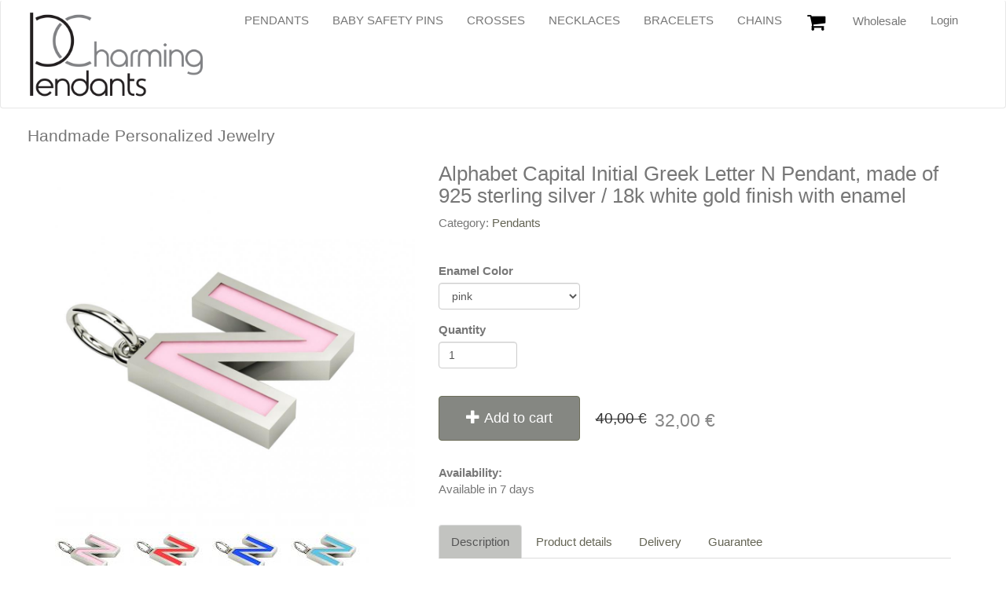

--- FILE ---
content_type: text/html; charset=utf-8
request_url: https://charmingpendants.com/pendants/alphabet-capital-initial-greek-letter-n-pendant-made-925-sterling-silver-18k-white-gold
body_size: 21460
content:
<!DOCTYPE html>
<html lang="en" dir="ltr" prefix="og: http://ogp.me/ns# article: http://ogp.me/ns/article# book: http://ogp.me/ns/book# profile: http://ogp.me/ns/profile# video: http://ogp.me/ns/video# product: http://ogp.me/ns/product# content: http://purl.org/rss/1.0/modules/content/ dc: http://purl.org/dc/terms/ foaf: http://xmlns.com/foaf/0.1/ rdfs: http://www.w3.org/2000/01/rdf-schema# sioc: http://rdfs.org/sioc/ns# sioct: http://rdfs.org/sioc/types# skos: http://www.w3.org/2004/02/skos/core# xsd: http://www.w3.org/2001/XMLSchema#">
<head>
  <link rel="profile" href="http://www.w3.org/1999/xhtml/vocab" />
  <meta charset="utf-8">
  <meta name="viewport" content="width=device-width, initial-scale=1.0">
  <meta http-equiv="Content-Type" content="text/html; charset=utf-8" />
<script src="https://www.google.com/recaptcha/api.js?hl=en" async="async" defer="defer"></script>
<link rel="shortcut icon" href="https://charmingpendants.com/sites/default/files/logo_charming_stacked_32.png" type="image/png" />
<meta name="description" content="Alphabet Initial Letter M Pendant, from the Alphabet Initial Letter Pendant Collection, hand – finished, made of 18k white gold vermeil on 925 sterling silver with enamel. The enamel creates a colored contrast with the white gold of the metal and a second letter of M appears in the item. there are 5 (pink, red, blue, turquoise, black) enamel colors to choose which you ptefer." />
<meta name="rating" content="safe for kids" />
<meta name="rights" content="Copyright charmingpendants.com" />
<link rel="image_src" href="https://charmingpendants.com/sites/default/files/alphabet/Mentagion-Kefalaio-Monogramma-%CE%9D-asimenio-epiplatinomeno-me-roz-smalto.jpg" />
<meta name="generator" content="Drupal 7 (https://www.drupal.org)" />
<link rel="canonical" href="https://charmingpendants.com/pendants/alphabet-capital-initial-greek-letter-n-pendant-made-925-sterling-silver-18k-white-gold" />
<link rel="shortlink" href="https://charmingpendants.com/node/76153" />
<meta property="og:type" content="product" />
<meta property="og:site_name" content="Charming Pendants" />
<meta property="og:url" content="https://charmingpendants.com/pendants/alphabet-capital-initial-greek-letter-n-pendant-made-925-sterling-silver-18k-white-gold" />
<meta property="og:title" content="Alphabet Capital Initial Greek Letter Ν Pendant, made of 925 sterling silver / 18k white gold finish with enamel" />
<meta property="og:description" content="Alphabet Initial Letter M Pendant, from the Alphabet Initial Letter Pendant Collection, hand – finished, made of 18k white gold vermeil on 925 sterling silver with enamel. The enamel creates a colored contrast with the white gold of the metal and a second letter of M appears in the item. there are 5 (pink, red, blue, turquoise, black) enamel colors to choose which you ptefer. You may offer this initial letter charm on many occasions, Baptisms, namedays, each other&#039;s name on engagements and more." />
<meta property="og:updated_time" content="2018-03-29T10:45:55+03:00" />
<meta property="og:image:secure_url" content="https://charmingpendants.com/sites/default/files/alphabet/Mentagion-Kefalaio-Monogramma-%CE%9D-asimenio-epiplatinomeno-me-roz-smalto.jpg" />
<meta property="og:image:secure_url" content="https://charmingpendants.com/sites/default/files/alphabet/Mentagion-Kefalaio-Monogramma-%CE%9D-asimenio-epiplatinomeno-me-kokkino-smalto.jpg" />
<meta property="og:image:secure_url" content="https://charmingpendants.com/sites/default/files/alphabet/Mentagion-Kefalaio-Monogramma-%CE%9D-asimenio-epiplatinomeno-me-mple-smalto.jpg" />
<meta property="og:image:secure_url" content="https://charmingpendants.com/sites/default/files/alphabet/Mentagion-Kefalaio-Monogramma-%CE%9D-asimenio-epiplatinomeno-me-turquoise-smalto.jpg" />
<meta property="og:image:secure_url" content="https://charmingpendants.com/sites/default/files/alphabet/Mentagion-Kefalaio-Monogramma-%CE%9D-asimenio-epiplatinomeno-me-mavro-smalto.jpg" />
<meta property="og:street_address" content="30 Chaimanta St." />
<meta property="og:region" content="Chalandri" />
<meta property="og:postal_code" content="15234" />
<meta property="og:country_name" content="Greece" />
<meta property="og:email" content="info@charmingpendants.com" />
<meta property="og:phone_number" content="+30 2106819911" />
<meta property="og:fax_number" content="+30 2106819911" />
<meta property="product:price:amount" content="32.00" />
<meta property="product:price:currency" content="EUR" />
<meta property="product:brand" content="Charming Pendants" />
<meta property="article:published_time" content="2018-01-16T20:00:38+02:00" />
<meta property="article:modified_time" content="2018-03-29T10:45:55+03:00" />
<meta property="product:product_link" content="https://charmingpendants.com/pendants/alphabet-capital-initial-greek-letter-n-pendant-made-925-sterling-silver-18k-white-gold" />
  <title>Alphabet Capital Initial Greek Letter Ν Pendant, made of 925 sterling silver / 18k white gold finish with enamel | Charming Pendants</title>
  <link type="text/css" rel="stylesheet" href="https://charmingpendants.com/sites/default/files/css/css_lQaZfjVpwP_oGNqdtWCSpJT1EMqXdMiU84ekLLxQnc4.css" media="all" />
<link type="text/css" rel="stylesheet" href="https://charmingpendants.com/sites/default/files/css/css_wK_6OkTymLeGE8EAA_dnsRvCJEpFx6LktC0tHt1BluE.css" media="screen" />
<link type="text/css" rel="stylesheet" href="https://charmingpendants.com/sites/default/files/css/css_133LmV-N9pCFJpMzjvkIttm0OqsdURJtLNFMEnLEHc4.css" media="all" />
<link type="text/css" rel="stylesheet" href="https://charmingpendants.com/sites/default/files/css/css_ZNSpb9w4fMF-bDNTSsVr-22am7D0cgsxg0QUJNpW1KQ.css" media="all" />
<link type="text/css" rel="stylesheet" href="https://charmingpendants.com/sites/default/files/css/css_mzV90myd93LzRkzLdIXPWRZfarCE-j-ABTYodZPDS6o.css" media="all" />
<link type="text/css" rel="stylesheet" href="//maxcdn.bootstrapcdn.com/font-awesome/4.7.0/css/font-awesome.min.css" media="all" />
<link type="text/css" rel="stylesheet" href="https://charmingpendants.com/sites/default/files/css/css_obfly3UbGA_DDnvcrWj8nvP3T0AUKX9x5qGWxSPfYlU.css" media="all" />
<!--    <link rel="stylesheet" href="/sites/all/libraries/bootstrap-select/css/bootstrap-select.css">-->
  <!-- HTML5 element support for IE6-8 -->
  <!--[if lt IE 9]>
	<script src="/sites/all/themes/charming_pendants/js/html5shiv-printshiv.min.js"></script>
	<script src="/sites/all/themes/charming_pendants/js/respond.min.js"></script>
  <![endif]-->
    <!--[if gte IE 9]>
<link rel="stylesheet" href="/sites/all/themes/charming_pendants/css/ie.css">
  <![endif]-->
  <script>window.google_analytics_uacct = "UA-104059986-1";</script>
<script src="https://charmingpendants.com/sites/all/modules/jquery_update/replace/jquery/1.10/jquery.min.js?v=1.10.2"></script>
<script src="https://charmingpendants.com/misc/jquery-extend-3.4.0.js?v=1.10.2"></script>
<script src="https://charmingpendants.com/misc/jquery-html-prefilter-3.5.0-backport.js?v=1.10.2"></script>
<script src="https://charmingpendants.com/misc/jquery.once.js?v=1.2"></script>
<script src="https://charmingpendants.com/misc/drupal.js?t08da1"></script>
<script src="https://charmingpendants.com/sites/all/modules/jquery_update/replace/ui/ui/minified/jquery.ui.core.min.js?v=1.10.2"></script>
<script src="https://charmingpendants.com/sites/all/modules/jquery_update/replace/ui/ui/minified/jquery.ui.widget.min.js?v=1.10.2"></script>
<script src="https://charmingpendants.com/sites/all/modules/eu_cookie_compliance/js/jquery.cookie-1.4.1.min.js?v=1.4.1"></script>
<script src="https://charmingpendants.com/sites/all/modules/jquery_update/replace/misc/jquery.form.min.js?v=2.69"></script>
<script src="https://charmingpendants.com/sites/all/libraries/cloud-zoom/cloud-zoom.1.0.3.min.js?t08da1"></script>
<script src="https://charmingpendants.com/sites/all/modules/cloud_zoom/js/cloud_zoom.js?t08da1"></script>
<script src="https://charmingpendants.com/sites/all/modules/jquery_update/replace/ui/ui/minified/jquery.ui.button.min.js?v=1.10.2"></script>
<script src="https://charmingpendants.com/sites/all/modules/jquery_update/replace/ui/ui/minified/jquery.ui.mouse.min.js?v=1.10.2"></script>
<script src="https://charmingpendants.com/sites/all/modules/jquery_update/replace/ui/ui/minified/jquery.ui.draggable.min.js?v=1.10.2"></script>
<script src="https://charmingpendants.com/sites/all/modules/jquery_update/replace/ui/ui/minified/jquery.ui.position.min.js?v=1.10.2"></script>
<script src="https://charmingpendants.com/misc/ui/jquery.ui.position-1.13.0-backport.js?v=1.10.2"></script>
<script src="https://charmingpendants.com/sites/all/modules/jquery_update/replace/ui/ui/minified/jquery.ui.resizable.min.js?v=1.10.2"></script>
<script src="https://charmingpendants.com/sites/all/modules/jquery_update/replace/ui/ui/minified/jquery.ui.dialog.min.js?v=1.10.2"></script>
<script src="https://charmingpendants.com/misc/ui/jquery.ui.dialog-1.13.0-backport.js?v=1.10.2"></script>
<script src="https://charmingpendants.com/misc/ajax.js?v=7.94"></script>
<script src="https://charmingpendants.com/sites/all/modules/jquery_update/js/jquery_update.js?v=0.0.1"></script>
<script src="https://charmingpendants.com/sites/all/modules/admin_menu/admin_devel/admin_devel.js?t08da1"></script>
<script src="https://charmingpendants.com/sites/all/modules/bg/vas_b2b_orders/js/mycart.js?t08da1"></script>
<script src="https://charmingpendants.com/sites/all/modules/stickynav/js/stickynav.js?t08da1"></script>
<script src="https://charmingpendants.com/sites/all/modules/fb_likebox/fb_likebox.js?t08da1"></script>
<script src="https://charmingpendants.com/sites/all/modules/google_analytics/googleanalytics.js?t08da1"></script>
<script>(function(i,s,o,g,r,a,m){i["GoogleAnalyticsObject"]=r;i[r]=i[r]||function(){(i[r].q=i[r].q||[]).push(arguments)},i[r].l=1*new Date();a=s.createElement(o),m=s.getElementsByTagName(o)[0];a.async=1;a.src=g;m.parentNode.insertBefore(a,m)})(window,document,"script","https://charmingpendants.com/sites/default/files/googleanalytics/analytics.js?t08da1","ga");ga("create", "UA-104059986-1", {"cookieDomain":"auto"});ga("require", "displayfeatures");ga("set", "anonymizeIp", true);ga('require', 'ec');ga("send", "pageview");</script>
<script src="https://charmingpendants.com/sites/all/themes/bootstrap/js/misc/_progress.js?v=7.94"></script>
<script src="https://charmingpendants.com/sites/all/modules/captcha/captcha.js?t08da1"></script>
<script src="https://charmingpendants.com/modules/user/user.js?t08da1"></script>
<script src="https://charmingpendants.com/sites/all/modules/bootstrap_login_modal/js/bootstrap_login_modal.js?t08da1"></script>
<script>var switchTo5x = true;</script>
<script src="https://ws.sharethis.com/button/buttons.js"></script>
<script>if (stLight !== undefined) { stLight.options({"publisher":"dr-9a7fb7cb-5580-8213-1303-ad7dbc157862","shorten":"false","version":"5x","onhover":false}); }</script>
<script src="https://charmingpendants.com/sites/all/themes/charming_pendants/bootstrap/js/affix.js?t08da1"></script>
<script src="https://charmingpendants.com/sites/all/themes/charming_pendants/bootstrap/js/alert.js?t08da1"></script>
<script src="https://charmingpendants.com/sites/all/themes/charming_pendants/bootstrap/js/button.js?t08da1"></script>
<script src="https://charmingpendants.com/sites/all/themes/charming_pendants/bootstrap/js/carousel.js?t08da1"></script>
<script src="https://charmingpendants.com/sites/all/themes/charming_pendants/bootstrap/js/collapse.js?t08da1"></script>
<script src="https://charmingpendants.com/sites/all/themes/charming_pendants/bootstrap/js/dropdown.js?t08da1"></script>
<script src="https://charmingpendants.com/sites/all/themes/charming_pendants/bootstrap/js/modal.js?t08da1"></script>
<script src="https://charmingpendants.com/sites/all/themes/charming_pendants/bootstrap/js/tooltip.js?t08da1"></script>
<script src="https://charmingpendants.com/sites/all/themes/charming_pendants/bootstrap/js/popover.js?t08da1"></script>
<script src="https://charmingpendants.com/sites/all/themes/charming_pendants/bootstrap/js/scrollspy.js?t08da1"></script>
<script src="https://charmingpendants.com/sites/all/themes/charming_pendants/bootstrap/js/tab.js?t08da1"></script>
<script src="https://charmingpendants.com/sites/all/themes/charming_pendants/bootstrap/js/transition.js?t08da1"></script>
<script src="https://charmingpendants.com/sites/all/themes/charming_pendants/js/pendants.js?t08da1"></script>
<script src="https://charmingpendants.com/sites/all/themes/bootstrap/js/modules/user/user.js?t08da1"></script>
<script src="https://charmingpendants.com/sites/all/themes/bootstrap/js/misc/ajax.js?t08da1"></script>
<script>jQuery.extend(Drupal.settings, {"basePath":"\/","pathPrefix":"","setHasJsCookie":0,"ajaxPageState":{"theme":"charming_pendants","theme_token":"1ZoP5DvxQerLeRgzIz_8oG-1XpQlvzInUDfRPtQOxKk","jquery_version":"1.10","js":{"sites\/all\/libraries\/owl-carousel\/owl.carousel.min.js":1,"sites\/all\/modules\/owlcarousel\/includes\/js\/owlcarousel.settings.js":1,"sites\/all\/modules\/commerce_ajax_cart\/js\/commerce_ajax_cart.js":1,"sites\/all\/themes\/bootstrap\/js\/bootstrap.js":1,"0":1,"sites\/all\/modules\/jquery_update\/replace\/jquery\/1.10\/jquery.min.js":1,"misc\/jquery-extend-3.4.0.js":1,"misc\/jquery-html-prefilter-3.5.0-backport.js":1,"misc\/jquery.once.js":1,"misc\/drupal.js":1,"sites\/all\/modules\/jquery_update\/replace\/ui\/ui\/minified\/jquery.ui.core.min.js":1,"sites\/all\/modules\/jquery_update\/replace\/ui\/ui\/minified\/jquery.ui.widget.min.js":1,"sites\/all\/modules\/eu_cookie_compliance\/js\/jquery.cookie-1.4.1.min.js":1,"sites\/all\/modules\/jquery_update\/replace\/misc\/jquery.form.min.js":1,"sites\/all\/libraries\/cloud-zoom\/cloud-zoom.1.0.3.min.js":1,"sites\/all\/modules\/cloud_zoom\/js\/cloud_zoom.js":1,"sites\/all\/modules\/jquery_update\/replace\/ui\/ui\/minified\/jquery.ui.button.min.js":1,"sites\/all\/modules\/jquery_update\/replace\/ui\/ui\/minified\/jquery.ui.mouse.min.js":1,"sites\/all\/modules\/jquery_update\/replace\/ui\/ui\/minified\/jquery.ui.draggable.min.js":1,"sites\/all\/modules\/jquery_update\/replace\/ui\/ui\/minified\/jquery.ui.position.min.js":1,"misc\/ui\/jquery.ui.position-1.13.0-backport.js":1,"sites\/all\/modules\/jquery_update\/replace\/ui\/ui\/minified\/jquery.ui.resizable.min.js":1,"sites\/all\/modules\/jquery_update\/replace\/ui\/ui\/minified\/jquery.ui.dialog.min.js":1,"misc\/ui\/jquery.ui.dialog-1.13.0-backport.js":1,"misc\/ajax.js":1,"sites\/all\/modules\/jquery_update\/js\/jquery_update.js":1,"sites\/all\/modules\/admin_menu\/admin_devel\/admin_devel.js":1,"sites\/all\/modules\/bg\/vas_b2b_orders\/js\/mycart.js":1,"sites\/all\/modules\/stickynav\/js\/stickynav.js":1,"sites\/all\/modules\/fb_likebox\/fb_likebox.js":1,"sites\/all\/modules\/google_analytics\/googleanalytics.js":1,"1":1,"sites\/all\/themes\/bootstrap\/js\/misc\/_progress.js":1,"sites\/all\/modules\/captcha\/captcha.js":1,"modules\/user\/user.js":1,"sites\/all\/modules\/bootstrap_login_modal\/js\/bootstrap_login_modal.js":1,"2":1,"https:\/\/ws.sharethis.com\/button\/buttons.js":1,"3":1,"sites\/all\/themes\/charming_pendants\/bootstrap\/js\/affix.js":1,"sites\/all\/themes\/charming_pendants\/bootstrap\/js\/alert.js":1,"sites\/all\/themes\/charming_pendants\/bootstrap\/js\/button.js":1,"sites\/all\/themes\/charming_pendants\/bootstrap\/js\/carousel.js":1,"sites\/all\/themes\/charming_pendants\/bootstrap\/js\/collapse.js":1,"sites\/all\/themes\/charming_pendants\/bootstrap\/js\/dropdown.js":1,"sites\/all\/themes\/charming_pendants\/bootstrap\/js\/modal.js":1,"sites\/all\/themes\/charming_pendants\/bootstrap\/js\/tooltip.js":1,"sites\/all\/themes\/charming_pendants\/bootstrap\/js\/popover.js":1,"sites\/all\/themes\/charming_pendants\/bootstrap\/js\/scrollspy.js":1,"sites\/all\/themes\/charming_pendants\/bootstrap\/js\/tab.js":1,"sites\/all\/themes\/charming_pendants\/bootstrap\/js\/transition.js":1,"sites\/all\/themes\/charming_pendants\/js\/pendants.js":1,"sites\/all\/themes\/bootstrap\/js\/modules\/user\/user.js":1,"sites\/all\/themes\/bootstrap\/js\/misc\/ajax.js":1},"css":{"modules\/system\/system.base.css":1,"sites\/all\/libraries\/owl-carousel\/owl.carousel.css":1,"sites\/all\/libraries\/owl-carousel\/owl.theme.css":1,"sites\/all\/libraries\/owl-carousel\/owl.transitions.css":1,"cloud-zoom.1.0.3.min.js\/cloud-zoom.css":1,"sites\/all\/modules\/cloud_zoom\/css\/cloud_zoom.css":1,"misc\/ui\/jquery.ui.core.css":1,"misc\/ui\/jquery.ui.theme.css":1,"misc\/ui\/jquery.ui.button.css":1,"misc\/ui\/jquery.ui.resizable.css":1,"misc\/ui\/jquery.ui.dialog.css":1,"sites\/all\/modules\/commerce_ajax_cart\/css\/commerce_ajax_cart.css":1,"sites\/all\/modules\/date\/date_api\/date.css":1,"sites\/all\/modules\/date\/date_popup\/themes\/datepicker.1.7.css":1,"modules\/field\/theme\/field.css":1,"modules\/node\/node.css":1,"sites\/all\/modules\/views\/css\/views.css":1,"sites\/all\/modules\/lazyloader\/lazyloader.css":1,"sites\/all\/modules\/ckeditor\/css\/ckeditor.css":1,"sites\/all\/modules\/ctools\/css\/ctools.css":1,"sites\/all\/modules\/stickynav\/css\/stickynav.css":1,"sites\/all\/modules\/commerce_price_savings_formatter\/theme\/commerce_price_savings_formatter.css":1,"\/\/maxcdn.bootstrapcdn.com\/font-awesome\/4.7.0\/css\/font-awesome.min.css":1,"sites\/all\/themes\/charming_pendants\/css\/style.css":1,"sites\/all\/themes\/charming_pendants\/css\/pendants.css":1}},"stickynav":{"selector":"#navbar"},"better_exposed_filters":{"views":{"you_may_also_like_carousel":{"displays":{"block":{"filters":[]}}},"product_add_ons_block":{"displays":{"block":{"filters":[]},"block_1":{"filters":[]},"block_2":{"filters":[]},"block_4":{"filters":[]}}},"combine_with_new_block":{"displays":{"block":{"filters":[]}}},"additional_info_table":{"displays":{"block_2":{"filters":[]}}}}},"owlcarousel":{"owl-carousel-block15":{"settings":{"items":5,"itemsDesktop":["1199",5],"itemsDesktopSmall":["979",4],"itemsTablet":["768",3],"itemsTabletSmall":["0",0],"itemsMobile":["479",1],"singleItem":false,"itemsScaleUp":false,"slideSpeed":200,"paginationSpeed":800,"rewindSpeed":1000,"autoPlay":false,"stopOnHover":true,"navigation":true,"navigationText":["",""],"rewindNav":false,"scrollPerPage":false,"pagination":false,"paginationNumbers":false,"responsive":true,"responsiveRefreshRate":200,"baseClass":"owl-carousel","theme":"owl-theme","lazyLoad":false,"lazyFollow":true,"lazyEffect":"fadeIn","autoHeight":false,"jsonPath":false,"jsonSuccess":false,"dragBeforeAnimFinish":false,"mouseDrag":true,"touchDrag":true,"addClassActive":false,"transitionStyle":false},"views":{"ajax_pagination":0}},"owl-carousel-block_115":{"settings":{"items":5,"itemsDesktop":["1199",5],"itemsDesktopSmall":["979",4],"itemsTablet":["768",3],"itemsTabletSmall":["0",0],"itemsMobile":["479",1],"singleItem":false,"itemsScaleUp":false,"slideSpeed":200,"paginationSpeed":800,"rewindSpeed":1000,"autoPlay":false,"stopOnHover":true,"navigation":true,"navigationText":["",""],"rewindNav":false,"scrollPerPage":false,"pagination":false,"paginationNumbers":false,"responsive":true,"responsiveRefreshRate":200,"baseClass":"owl-carousel","theme":"owl-theme","lazyLoad":false,"lazyFollow":true,"lazyEffect":"fadeIn","autoHeight":false,"jsonPath":false,"jsonSuccess":false,"dragBeforeAnimFinish":false,"mouseDrag":true,"touchDrag":true,"addClassActive":false,"transitionStyle":false},"views":{"ajax_pagination":0}},"owl-carousel-block_215":{"settings":{"items":5,"itemsDesktop":["1199",5],"itemsDesktopSmall":["979",4],"itemsTablet":["768",3],"itemsTabletSmall":["0",0],"itemsMobile":["479",1],"singleItem":false,"itemsScaleUp":false,"slideSpeed":200,"paginationSpeed":800,"rewindSpeed":1000,"autoPlay":false,"stopOnHover":true,"navigation":true,"navigationText":["",""],"rewindNav":false,"scrollPerPage":false,"pagination":false,"paginationNumbers":false,"responsive":true,"responsiveRefreshRate":200,"baseClass":"owl-carousel","theme":"owl-theme","lazyLoad":false,"lazyFollow":true,"lazyEffect":"fadeIn","autoHeight":false,"jsonPath":false,"jsonSuccess":false,"dragBeforeAnimFinish":false,"mouseDrag":true,"touchDrag":true,"addClassActive":false,"transitionStyle":false},"views":{"ajax_pagination":0}},"owl-carousel-block_415":{"settings":{"items":5,"itemsDesktop":["1199",5],"itemsDesktopSmall":["979",4],"itemsTablet":["768",3],"itemsTabletSmall":["0",0],"itemsMobile":["479",1],"singleItem":false,"itemsScaleUp":false,"slideSpeed":200,"paginationSpeed":800,"rewindSpeed":1000,"autoPlay":false,"stopOnHover":true,"navigation":true,"navigationText":["",""],"rewindNav":false,"scrollPerPage":false,"pagination":false,"paginationNumbers":false,"responsive":true,"responsiveRefreshRate":200,"baseClass":"owl-carousel","theme":"owl-theme","lazyLoad":false,"lazyFollow":true,"lazyEffect":"fadeIn","autoHeight":false,"jsonPath":false,"jsonSuccess":false,"dragBeforeAnimFinish":false,"mouseDrag":true,"touchDrag":true,"addClassActive":false,"transitionStyle":false},"views":{"ajax_pagination":0}}},"fb_likebox_app_id":"","fb_likebox_language":"en_EN","googleanalytics":{"trackOutbound":1,"trackMailto":1,"trackDownload":1,"trackDownloadExtensions":"7z|aac|arc|arj|asf|asx|avi|bin|csv|doc(x|m)?|dot(x|m)?|exe|flv|gif|gz|gzip|hqx|jar|jpe?g|js|mp(2|3|4|e?g)|mov(ie)?|msi|msp|pdf|phps|png|ppt(x|m)?|pot(x|m)?|pps(x|m)?|ppam|sld(x|m)?|thmx|qtm?|ra(m|r)?|sea|sit|tar|tgz|torrent|txt|wav|wma|wmv|wpd|xls(x|m|b)?|xlt(x|m)|xlam|xml|z|zip"},"ajax":{"edit-submit":{"callback":"_bootstrap_login_modal_ajax_callback","wrapper":"ajax-user-login-wrapper","event":"click","url":"\/system\/ajax","submit":{"_triggering_element_name":"op","_triggering_element_value":"Log in"}},"edit-submit--2":{"callback":"_bootstrap_login_modal_ajax_callback","wrapper":"ajax-user-register-form-wrapper","event":"click","url":"\/system\/ajax","submit":{"_triggering_element_name":"op","_triggering_element_value":"Create new account"}},"edit-attributes-field-alpha-enamel-color":{"callback":"commerce_cart_add_to_cart_form_attributes_refresh","event":"change","url":"\/system\/ajax","submit":{"_triggering_element_name":"attributes[field_alpha_enamel_color]"}},"edit-submit-pr-80694":{"callback":"commerce_ajax_cart_callback","event":"mousedown","keypress":true,"prevent":"click","url":"\/system\/ajax","submit":{"_triggering_element_name":"op","_triggering_element_value":"Add to cart"}}},"urlIsAjaxTrusted":{"\/system\/ajax":true,"\/pendants\/alphabet-capital-initial-greek-letter-n-pendant-made-925-sterling-silver-18k-white-gold":true},"password":{"strengthTitle":"Password strength:","hasWeaknesses":"To make your password stronger:","tooShort":"Make it at least 6 characters","addLowerCase":"Add lowercase letters","addUpperCase":"Add uppercase letters","addNumbers":"Add numbers","addPunctuation":"Add punctuation","sameAsUsername":"Make it different from your username","confirmSuccess":"yes","confirmFailure":"no","weak":"Weak","fair":"Fair","good":"Good","strong":"Strong","confirmTitle":"Passwords match:","username":""},"commerce_ajax_cart":{"position":{"my":"right top","at":"right bottom","collision":"fit"},"update_url":"\/cart\/ajax\/update","form_id":"commerce_cart_block","update_url_block":"\/cart\/ajax\/block","ajax_url":"\/cart\/ajax","text":"There is no product in your cart","fly2cart_parent":[".node"]},"bootstrap":{"anchorsFix":"0","anchorsSmoothScrolling":"0","formHasError":1,"popoverEnabled":0,"popoverOptions":{"animation":1,"html":0,"placement":"right","selector":"","trigger":"click","triggerAutoclose":1,"title":"","content":"","delay":0,"container":"body"},"tooltipEnabled":1,"tooltipOptions":{"animation":1,"html":0,"placement":"auto top","selector":"","trigger":"hover focus","delay":100,"container":"body"}}});</script>
    <!--<script src="/sites/all/libraries/bootstrap-select/js/bootstrap-select.js"></script>-->
</head>
<body class="html not-front not-logged-in no-sidebars page-node page-node- page-node-76153 node-type-product-display">
  <div id="skip-link">
    <a href="#main-content" class="element-invisible element-focusable">Skip to main content</a>
  </div>
    			<!-- Slider -->
			<header id="navbar" role="banner" class="navbar container-fluid navbar-default">
  <div class="container-fluid">
    
  
    <div class="navbar-header">
              <a class="logo navbar-btn pull-left" href="/" title="Home">
          <img src="https://charmingpendants.com/sites/default/files/logo_charming_final_300.png" alt="Home" />
        </a>
      	  												                										<div id="logo-stacked" style="display:none;">
										<a href="/" title="Home" rel="home"> <img src="/sites/all/themes/charming_pendants/img/logo_charming_stacked.png" alt="Home" /> </a>
										</div>
										
      
              <button type="button" class="navbar-toggle" data-toggle="collapse" data-target=".navbar-collapse">
          <span class="sr-only">Toggle navigation</span>
          <span class="icon-bar"></span>
          <span class="icon-bar"></span>
          <span class="icon-bar"></span>
        </button>
          </div>

          <div class="navbar-collapse collapse brand">
        <!--<nav role="navigation" class="clearfix" data-spy="affix" data-offset-top="699">-->
		<nav role="navigation">
                      <ul class="menu nav navbar-nav"><li class="first leaf"><a href="/product-type/pendants" title="">Pendants</a></li>
<li class="leaf"><a href="/product-type/baby-safety-pins" title="">Baby Safety Pins</a></li>
<li class="leaf"><a href="/product-type/crosses" title="">Crosses</a></li>
<li class="leaf"><a href="/product-type/necklaces" title="">Necklaces</a></li>
<li class="leaf"><a href="/product-type/bracelets" title="">Bracelets</a></li>
<li class="last leaf"><a href="/product-type/sterling-silver-chains" title="">Chains</a></li>
</ul>                    		  				<div id="mylogin-modal">
			<ul class="menu nav navbar-nav pull-right"><li><a href="#" data-toggle="modal" data-target="#login-modal">Login</a></li></ul>
      <div class="modal fade" id="login-modal" role="dialog" aria-labelledby="modalLoginLabel" aria-hidden="true">
        <div class="modal-dialog">
          <div class="modal-content">
            <div class="modal-header">
              <button type="button" class="close" data-dismiss="modal"><span aria-hidden="true">&times;</span><span class="sr-only">Close</span></button>
             <!-- <h4 class="modal-title" id="modalLoginLabel">Login</h4>-->
			  <h4 class="modal-title" id="modalLoginLabel">Login</h4> 	   <a class="pull-right btn btn-danger" href="#" data-toggle="modal" data-target="#register-modal" data-dismiss="modal">Register</a>
            </div>
      <div class="modal-body">
	    <!-- Fb login -->
	  <div class="text-center"><a href="/user/simple-fb-connect" ><img height="150" src="/sites/all/themes/pendants/img/fb_login.png" alt="Facebook Login"/></a></div>
      <div class="text-center"> or </div>
	  <div id="ajax-user-login-wrapper"><form action="/pendants/alphabet-capital-initial-greek-letter-n-pendant-made-925-sterling-silver-18k-white-gold" method="post" id="user-login" accept-charset="UTF-8"><div><div class="form-item form-item-name form-type-textfield form-group"> <label class="control-label" for="edit-name">Username <span class="form-required" title="This field is required.">*</span></label>
<input class="form-control form-text required" title="Enter your Charming Pendants username." data-toggle="tooltip" type="text" id="edit-name" name="name" value="" size="60" maxlength="60" /></div><div class="form-item form-item-pass form-type-password form-group"> <label class="control-label" for="edit-pass">Password <span class="form-required" title="This field is required.">*</span></label>
<input class="form-control form-text required" title="Enter the password that accompanies your username." data-toggle="tooltip" type="password" id="edit-pass" name="pass" size="60" maxlength="128" /></div><input type="hidden" name="form_build_id" value="form-tyULVJ75Y6V3poLFbjPKHV64OGxliHwqhVDgetquCSI" />
<input type="hidden" name="form_id" value="user_login" />
<div class="form-actions form-wrapper form-group" id="edit-actions"><button type="submit" id="edit-submit" name="op" value="Log in" class="btn btn-primary form-submit icon-before"><span class="icon glyphicon glyphicon-log-in" aria-hidden="true"></span>
 Log in</button>
</div></div></form></div>
      </div>
      <div class="modal-footer">
	   <a href="/user/password" class="btn btn-danger">Forgot my password</a>
	   <!--<a href="#" data-toggle="modal" data-target="#pass-modal" data-dismiss="modal">Forgot my password</a>-->
       <!-- <button type="button" class="btn btn-default" data-dismiss="modal">Close</button>-->
      </div>
          </div>
        </div>
      </div>
      
      <div class="modal fade" id="pass-modal" role="dialog" aria-labelledby="modalPassLabel" aria-hidden="true">
        <div class="modal-dialog">
          <div class="modal-content">
            <div class="modal-header">
              <button type="button" class="close" data-dismiss="modal"><span aria-hidden="true">&times;</span><span class="sr-only">Close</span></button>
              <h4 class="modal-title" id="modalPassLabel">Forgot password</h4>
            </div>
      <div class="modal-body">
      <form action="/pendants/alphabet-capital-initial-greek-letter-n-pendant-made-925-sterling-silver-18k-white-gold" method="post" id="user-pass" accept-charset="UTF-8"><div><div class="form-item form-item-name form-type-textfield form-group"> <label class="control-label" for="edit-name--3">Username or e-mail address <span class="form-required" title="This field is required.">*</span></label>
<input class="form-control form-text required" type="text" id="edit-name--3" name="name" value="" size="60" maxlength="254" /></div><input type="hidden" name="form_build_id" value="form-_ZaJ5r36os1FOdvlEzhmmgGPK-NsVwf4gE4Ya2iGJKA" />
<input type="hidden" name="form_id" value="user_pass" />
<div class="form-actions form-wrapper form-group" id="edit-actions--3"><button type="submit" id="edit-submit--3" name="op" value="E-mail new password" class="btn btn-default form-submit">E-mail new password</button>
</div></div></form>
      </div>
      <div class="modal-footer">
        <!--<button type="button" class="btn btn-default" data-dismiss="modal">Close</button>-->
      </div>
          </div>
        </div>
      </div>
      
      <div class="modal fade" id="register-modal" role="dialog" aria-labelledby="modalRegisterLabel" aria-hidden="true">
        <div class="modal-dialog">
          <div class="modal-content">
            <div class="modal-header">
              <button type="button" class="close" data-dismiss="modal"><span aria-hidden="true">&times;</span><span class="sr-only">Close</span></button>
              <h4 class="modal-title" id="modalRegisterLabel">Register</h4>
            </div>
      <div class="modal-body">
      <div id="ajax-user-register-form-wrapper"><form class="user-info-from-cookie" enctype="multipart/form-data" action="/pendants/alphabet-capital-initial-greek-letter-n-pendant-made-925-sterling-silver-18k-white-gold" method="post" id="user-register-form" accept-charset="UTF-8"><div><div id="edit-account" class="form-wrapper form-group"><div class="form-item form-item-name form-type-textfield form-group"> <label class="control-label" for="edit-name--2">Username <span class="form-required" title="This field is required.">*</span></label>
<input class="username form-control form-text required" title="Spaces are allowed; punctuation is not allowed except for periods, hyphens, apostrophes, and underscores." data-toggle="tooltip" type="text" id="edit-name--2" name="name" value="" size="60" maxlength="60" /></div><div class="form-item form-item-mail form-type-textfield form-group"> <label class="control-label" for="edit-mail">E-mail address <span class="form-required" title="This field is required.">*</span></label>
<input class="form-control form-text required" title="A valid e-mail address. All e-mails from the system will be sent to this address. The e-mail address is not made public and will only be used if you wish to receive a new password or wish to receive certain news or notifications by e-mail." data-toggle="tooltip" type="text" id="edit-mail" name="mail" value="" size="60" maxlength="254" /></div><div class="form-item form-item-pass form-type-password-confirm form-group"><div class="form-item form-item-pass-pass1 form-type-password form-group"> <label class="control-label" for="edit-pass-pass1">Password <span class="form-required" title="This field is required.">*</span></label>
<input class="password-field form-control form-text required" type="password" id="edit-pass-pass1" name="pass[pass1]" size="25" maxlength="128" /></div><div class="form-item form-item-pass-pass2 form-type-password form-group"> <label class="control-label" for="edit-pass-pass2">Confirm password <span class="form-required" title="This field is required.">*</span></label>
<input class="password-confirm form-control form-text required" type="password" id="edit-pass-pass2" name="pass[pass2]" size="25" maxlength="128" /></div></div><input type="hidden" name="timezone" value="Europe/Athens" />
</div><input type="hidden" name="form_build_id" value="form-RuE51KyT2_xOwkijqn7vvrwyRdkzUFphnqBq3kh3Az8" />
<input type="hidden" name="form_id" value="user_register_form" />
<div class="captcha"><input type="hidden" name="captcha_sid" value="6135481" />
<input type="hidden" name="captcha_token" value="047050f110b90a6ec24f7fa650ce5a15" />
<input type="hidden" name="captcha_response" value="Google no captcha" />
<div class="g-recaptcha" data-sitekey="6LdONBcUAAAAACAMDjMS1ma1r1-xpYeUOmH17TVn" data-theme="light" data-type="image"></div></div><div class="form-actions form-wrapper form-group" id="edit-actions--2"><button type="submit" id="edit-submit--2" name="op" value="Create new account" class="btn btn-success form-submit">Create new account</button>
</div></div></form></div>
      </div>
      <div class="modal-footer">
        <!--<button type="button" class="btn btn-default" data-dismiss="modal">Close</button>-->
      </div>
          </div>
        </div>
      </div>
      			</div>
			<ul class="ts-profile-nav navbar navbar-nav">
			<!--<li><a style="color:#777;float:right;display:inline-block;" href="/user">Login</a></li>
			<li><a style="color:#777;float:right;display:inline-block;" href="/user/register">Register</a></li>-->
			<li><a style="color:#777;float:right;display:inline-block;" href="/wholesales">Wholesale</a></li>
			</ul>
			                        <div class="region region-navigation">
    <section id="block-commerce-cart-cart" class="block block-commerce-cart clearfix">

      
  <a href="/cart" class="commerce-ajax-cart-loader">
  <span>Show cart</span>
</a>

</section>
  </div>
                  </nav>
      </div>
      </div>
</header>

<div class="main-container container-fluid">

  <header role="banner" id="page-header">
          <p class="lead">Handmade Personalized Jewelry </p>
    
      </header> <!-- /#page-header -->

  <div class="container-fluid">
  <div class="row">


  <!--  <section>-->
	<!--<section class="col-sm-10 col-md-push-2">-->
	  <section class="col-sm-12">
                  <a id="main-content"></a>
                   <!-- <h1 class="page-header">Alphabet Capital Initial Greek Letter Ν Pendant, made of 925 sterling silver / 18k white gold finish with enamel</h1>-->
                                                          <div class="region region-content">
    <section id="block-system-main" class="block block-system clearfix">

      
    <div id="node-76153" class="node node-product-display node-promoted clearfix" about="/pendants/alphabet-capital-initial-greek-letter-n-pendant-made-925-sterling-silver-18k-white-gold" typeof="sioc:Item foaf:Document">
    <div class="detail-product">
      <div class="row">
        <div class="col-md-5 col-sm-6 col-xs-12">
          <div class="product-review">
             
                      <!--<ul id="ts-lightSlider">
                                     
              <li data-thumb="https://charmingpendants.com/sites/default/files/alphabet/Mentagion-Kefalaio-Monogramma-%CE%9D-asimenio-epiplatinomeno-me-roz-smalto.jpg">
                  <a class="fancybox" href="https://charmingpendants.com/sites/default/files/alphabet/Mentagion-Kefalaio-Monogramma-%CE%9D-asimenio-epiplatinomeno-me-roz-smalto.jpg" title="Alphabet Capital Initial Greek Letter Ν Pendant, made of 925 sterling silver / 18k white gold finish with pink enamel"><img src="https://charmingpendants.com/sites/default/files/styles/thumbnail/public/alphabet/Mentagion-Kefalaio-Monogramma-%CE%9D-asimenio-epiplatinomeno-me-roz-smalto.jpg?itok=VrLj2aXA" alt="Alphabet Capital Initial Greek Letter Ν Pendant, made of 925 sterling silver / 18k white gold finish with pink enamel"></a>
                </li>
			<div class="commerce-product-field commerce-product-field-field-image field-field-image node-76153-product-field-image"><div class="cloud-zoom-container"><a href="https://charmingpendants.com/sites/default/files/alphabet/Mentagion-Kefalaio-Monogramma-%CE%9D-asimenio-epiplatinomeno-me-roz-smalto.jpg" class="cloud-zoom" id="cloud-zoom" rel="zoomWidth:&#039;auto&#039;, zoomHeight:&#039;auto&#039;, position:&#039;inside&#039;, adjustX:0, adjustY:0, tint:&#039;false&#039;, tintOpacity:&#039;0.5&#039;, lensOpacity:&#039;0.5&#039;, softFocus:false, smoothMove:&#039;3&#039;, showTitle:true, titleOpacity:&#039;0.5&#039;"><img typeof="foaf:Image" class="img-responsive" src="https://charmingpendants.com/sites/default/files/styles/width_1000/public/alphabet/Mentagion-Kefalaio-Monogramma-%CE%9D-asimenio-epiplatinomeno-me-roz-smalto.jpg?itok=iIEJcIxA" alt="Alphabet Capital Initial Greek Letter Ν Pendant, made of 925 sterling silver / 18k white gold finish with pink enamel" title="Alphabet Capital Initial Greek Letter Ν Pendant, made of 925 sterling silver / 18k white gold finish with pink enamel" /></a><div class="cloud-zoom-gallery-thumbs"><a href="https://charmingpendants.com/sites/default/files/alphabet/Mentagion-Kefalaio-Monogramma-%CE%9D-asimenio-epiplatinomeno-me-roz-smalto.jpg" class="cloud-zoom-gallery" rel="useZoom: &#039;cloud-zoom&#039;,smallImage: &#039;https://charmingpendants.com/sites/default/files/styles/width_1000/public/alphabet/Mentagion-Kefalaio-Monogramma-%CE%9D-asimenio-epiplatinomeno-me-roz-smalto.jpg?itok=iIEJcIxA&#039;"><img typeof="foaf:Image" class="img-responsive" src="https://charmingpendants.com/sites/default/files/styles/thumbnail/public/alphabet/Mentagion-Kefalaio-Monogramma-%CE%9D-asimenio-epiplatinomeno-me-roz-smalto.jpg?itok=VrLj2aXA" alt="Alphabet Capital Initial Greek Letter Ν Pendant, made of 925 sterling silver / 18k white gold finish with pink enamel" title="Alphabet Capital Initial Greek Letter Ν Pendant, made of 925 sterling silver / 18k white gold finish with pink enamel" /></a><a href="https://charmingpendants.com/sites/default/files/alphabet/Mentagion-Kefalaio-Monogramma-%CE%9D-asimenio-epiplatinomeno-me-kokkino-smalto.jpg" class="cloud-zoom-gallery" rel="useZoom: &#039;cloud-zoom&#039;,smallImage: &#039;https://charmingpendants.com/sites/default/files/styles/width_1000/public/alphabet/Mentagion-Kefalaio-Monogramma-%CE%9D-asimenio-epiplatinomeno-me-kokkino-smalto.jpg?itok=kvL2DJiz&#039;"><img typeof="foaf:Image" class="img-responsive" src="https://charmingpendants.com/sites/default/files/styles/thumbnail/public/alphabet/Mentagion-Kefalaio-Monogramma-%CE%9D-asimenio-epiplatinomeno-me-kokkino-smalto.jpg?itok=3YEqoWZ4" alt="Alphabet Capital Initial Greek Letter Ν Pendant, made of 925 sterling silver / 18k white gold finish with red enamel" title="Alphabet Capital Initial Greek Letter Ν Pendant, made of 925 sterling silver / 18k white gold finish with red enamel" /></a><a href="https://charmingpendants.com/sites/default/files/alphabet/Mentagion-Kefalaio-Monogramma-%CE%9D-asimenio-epiplatinomeno-me-mple-smalto.jpg" class="cloud-zoom-gallery" rel="useZoom: &#039;cloud-zoom&#039;,smallImage: &#039;https://charmingpendants.com/sites/default/files/styles/width_1000/public/alphabet/Mentagion-Kefalaio-Monogramma-%CE%9D-asimenio-epiplatinomeno-me-mple-smalto.jpg?itok=8e9pEYQP&#039;"><img typeof="foaf:Image" class="img-responsive" src="https://charmingpendants.com/sites/default/files/styles/thumbnail/public/alphabet/Mentagion-Kefalaio-Monogramma-%CE%9D-asimenio-epiplatinomeno-me-mple-smalto.jpg?itok=S-kbQmhZ" alt="Alphabet Capital Initial Greek Letter Ν Pendant, made of 925 sterling silver / 18k white gold finish with blue enamel" title="Alphabet Capital Initial Greek Letter Ν Pendant, made of 925 sterling silver / 18k white gold finish with blue enamel" /></a><a href="https://charmingpendants.com/sites/default/files/alphabet/Mentagion-Kefalaio-Monogramma-%CE%9D-asimenio-epiplatinomeno-me-turquoise-smalto.jpg" class="cloud-zoom-gallery" rel="useZoom: &#039;cloud-zoom&#039;,smallImage: &#039;https://charmingpendants.com/sites/default/files/styles/width_1000/public/alphabet/Mentagion-Kefalaio-Monogramma-%CE%9D-asimenio-epiplatinomeno-me-turquoise-smalto.jpg?itok=ljx0vswa&#039;"><img typeof="foaf:Image" class="img-responsive" src="https://charmingpendants.com/sites/default/files/styles/thumbnail/public/alphabet/Mentagion-Kefalaio-Monogramma-%CE%9D-asimenio-epiplatinomeno-me-turquoise-smalto.jpg?itok=zcppPZb1" alt="Alphabet Capital Initial Greek Letter Ν Pendant, made of 925 sterling silver / 18k white gold finish with turquoise enamel" title="Alphabet Capital Initial Greek Letter Ν Pendant, made of 925 sterling silver / 18k white gold finish with turquoise enamel" /></a><a href="https://charmingpendants.com/sites/default/files/alphabet/Mentagion-Kefalaio-Monogramma-%CE%9D-asimenio-epiplatinomeno-me-mavro-smalto.jpg" class="cloud-zoom-gallery" rel="useZoom: &#039;cloud-zoom&#039;,smallImage: &#039;https://charmingpendants.com/sites/default/files/styles/width_1000/public/alphabet/Mentagion-Kefalaio-Monogramma-%CE%9D-asimenio-epiplatinomeno-me-mavro-smalto.jpg?itok=n3BmpPLk&#039;"><img typeof="foaf:Image" class="img-responsive" src="https://charmingpendants.com/sites/default/files/styles/thumbnail/public/alphabet/Mentagion-Kefalaio-Monogramma-%CE%9D-asimenio-epiplatinomeno-me-mavro-smalto.jpg?itok=Hwm6D84J" alt="Alphabet Capital Initial Greek Letter Ν Pendant, made of 925 sterling silver / 18k white gold finish with black enamel" title="Alphabet Capital Initial Greek Letter Ν Pendant, made of 925 sterling silver / 18k white gold finish with black enamel" /></a></div></div></div> 
			                       
              <li data-thumb="https://charmingpendants.com/sites/default/files/alphabet/Mentagion-Kefalaio-Monogramma-%CE%9D-asimenio-epiplatinomeno-me-kokkino-smalto.jpg">
                  <a class="fancybox" href="https://charmingpendants.com/sites/default/files/alphabet/Mentagion-Kefalaio-Monogramma-%CE%9D-asimenio-epiplatinomeno-me-kokkino-smalto.jpg" title="Alphabet Capital Initial Greek Letter Ν Pendant, made of 925 sterling silver / 18k white gold finish with red enamel"><img src="https://charmingpendants.com/sites/default/files/styles/thumbnail/public/alphabet/Mentagion-Kefalaio-Monogramma-%CE%9D-asimenio-epiplatinomeno-me-kokkino-smalto.jpg?itok=3YEqoWZ4" alt="Alphabet Capital Initial Greek Letter Ν Pendant, made of 925 sterling silver / 18k white gold finish with red enamel"></a>
                </li>
			<div class="commerce-product-field commerce-product-field-field-image field-field-image node-76153-product-field-image"><div class="cloud-zoom-container"><a href="https://charmingpendants.com/sites/default/files/alphabet/Mentagion-Kefalaio-Monogramma-%CE%9D-asimenio-epiplatinomeno-me-roz-smalto.jpg" class="cloud-zoom" id="cloud-zoom--2" rel="zoomWidth:&#039;auto&#039;, zoomHeight:&#039;auto&#039;, position:&#039;inside&#039;, adjustX:0, adjustY:0, tint:&#039;false&#039;, tintOpacity:&#039;0.5&#039;, lensOpacity:&#039;0.5&#039;, softFocus:false, smoothMove:&#039;3&#039;, showTitle:true, titleOpacity:&#039;0.5&#039;"><img typeof="foaf:Image" class="img-responsive" src="https://charmingpendants.com/sites/default/files/styles/width_1000/public/alphabet/Mentagion-Kefalaio-Monogramma-%CE%9D-asimenio-epiplatinomeno-me-roz-smalto.jpg?itok=iIEJcIxA" alt="Alphabet Capital Initial Greek Letter Ν Pendant, made of 925 sterling silver / 18k white gold finish with pink enamel" title="Alphabet Capital Initial Greek Letter Ν Pendant, made of 925 sterling silver / 18k white gold finish with pink enamel" /></a><div class="cloud-zoom-gallery-thumbs"><a href="https://charmingpendants.com/sites/default/files/alphabet/Mentagion-Kefalaio-Monogramma-%CE%9D-asimenio-epiplatinomeno-me-roz-smalto.jpg" class="cloud-zoom-gallery" rel="useZoom: &#039;cloud-zoom--2&#039;,smallImage: &#039;https://charmingpendants.com/sites/default/files/styles/width_1000/public/alphabet/Mentagion-Kefalaio-Monogramma-%CE%9D-asimenio-epiplatinomeno-me-roz-smalto.jpg?itok=iIEJcIxA&#039;"><img typeof="foaf:Image" class="img-responsive" src="https://charmingpendants.com/sites/default/files/styles/thumbnail/public/alphabet/Mentagion-Kefalaio-Monogramma-%CE%9D-asimenio-epiplatinomeno-me-roz-smalto.jpg?itok=VrLj2aXA" alt="Alphabet Capital Initial Greek Letter Ν Pendant, made of 925 sterling silver / 18k white gold finish with pink enamel" title="Alphabet Capital Initial Greek Letter Ν Pendant, made of 925 sterling silver / 18k white gold finish with pink enamel" /></a><a href="https://charmingpendants.com/sites/default/files/alphabet/Mentagion-Kefalaio-Monogramma-%CE%9D-asimenio-epiplatinomeno-me-kokkino-smalto.jpg" class="cloud-zoom-gallery" rel="useZoom: &#039;cloud-zoom--2&#039;,smallImage: &#039;https://charmingpendants.com/sites/default/files/styles/width_1000/public/alphabet/Mentagion-Kefalaio-Monogramma-%CE%9D-asimenio-epiplatinomeno-me-kokkino-smalto.jpg?itok=kvL2DJiz&#039;"><img typeof="foaf:Image" class="img-responsive" src="https://charmingpendants.com/sites/default/files/styles/thumbnail/public/alphabet/Mentagion-Kefalaio-Monogramma-%CE%9D-asimenio-epiplatinomeno-me-kokkino-smalto.jpg?itok=3YEqoWZ4" alt="Alphabet Capital Initial Greek Letter Ν Pendant, made of 925 sterling silver / 18k white gold finish with red enamel" title="Alphabet Capital Initial Greek Letter Ν Pendant, made of 925 sterling silver / 18k white gold finish with red enamel" /></a><a href="https://charmingpendants.com/sites/default/files/alphabet/Mentagion-Kefalaio-Monogramma-%CE%9D-asimenio-epiplatinomeno-me-mple-smalto.jpg" class="cloud-zoom-gallery" rel="useZoom: &#039;cloud-zoom--2&#039;,smallImage: &#039;https://charmingpendants.com/sites/default/files/styles/width_1000/public/alphabet/Mentagion-Kefalaio-Monogramma-%CE%9D-asimenio-epiplatinomeno-me-mple-smalto.jpg?itok=8e9pEYQP&#039;"><img typeof="foaf:Image" class="img-responsive" src="https://charmingpendants.com/sites/default/files/styles/thumbnail/public/alphabet/Mentagion-Kefalaio-Monogramma-%CE%9D-asimenio-epiplatinomeno-me-mple-smalto.jpg?itok=S-kbQmhZ" alt="Alphabet Capital Initial Greek Letter Ν Pendant, made of 925 sterling silver / 18k white gold finish with blue enamel" title="Alphabet Capital Initial Greek Letter Ν Pendant, made of 925 sterling silver / 18k white gold finish with blue enamel" /></a><a href="https://charmingpendants.com/sites/default/files/alphabet/Mentagion-Kefalaio-Monogramma-%CE%9D-asimenio-epiplatinomeno-me-turquoise-smalto.jpg" class="cloud-zoom-gallery" rel="useZoom: &#039;cloud-zoom--2&#039;,smallImage: &#039;https://charmingpendants.com/sites/default/files/styles/width_1000/public/alphabet/Mentagion-Kefalaio-Monogramma-%CE%9D-asimenio-epiplatinomeno-me-turquoise-smalto.jpg?itok=ljx0vswa&#039;"><img typeof="foaf:Image" class="img-responsive" src="https://charmingpendants.com/sites/default/files/styles/thumbnail/public/alphabet/Mentagion-Kefalaio-Monogramma-%CE%9D-asimenio-epiplatinomeno-me-turquoise-smalto.jpg?itok=zcppPZb1" alt="Alphabet Capital Initial Greek Letter Ν Pendant, made of 925 sterling silver / 18k white gold finish with turquoise enamel" title="Alphabet Capital Initial Greek Letter Ν Pendant, made of 925 sterling silver / 18k white gold finish with turquoise enamel" /></a><a href="https://charmingpendants.com/sites/default/files/alphabet/Mentagion-Kefalaio-Monogramma-%CE%9D-asimenio-epiplatinomeno-me-mavro-smalto.jpg" class="cloud-zoom-gallery" rel="useZoom: &#039;cloud-zoom--2&#039;,smallImage: &#039;https://charmingpendants.com/sites/default/files/styles/width_1000/public/alphabet/Mentagion-Kefalaio-Monogramma-%CE%9D-asimenio-epiplatinomeno-me-mavro-smalto.jpg?itok=n3BmpPLk&#039;"><img typeof="foaf:Image" class="img-responsive" src="https://charmingpendants.com/sites/default/files/styles/thumbnail/public/alphabet/Mentagion-Kefalaio-Monogramma-%CE%9D-asimenio-epiplatinomeno-me-mavro-smalto.jpg?itok=Hwm6D84J" alt="Alphabet Capital Initial Greek Letter Ν Pendant, made of 925 sterling silver / 18k white gold finish with black enamel" title="Alphabet Capital Initial Greek Letter Ν Pendant, made of 925 sterling silver / 18k white gold finish with black enamel" /></a></div></div></div> 
			                       
              <li data-thumb="https://charmingpendants.com/sites/default/files/alphabet/Mentagion-Kefalaio-Monogramma-%CE%9D-asimenio-epiplatinomeno-me-mple-smalto.jpg">
                  <a class="fancybox" href="https://charmingpendants.com/sites/default/files/alphabet/Mentagion-Kefalaio-Monogramma-%CE%9D-asimenio-epiplatinomeno-me-mple-smalto.jpg" title="Alphabet Capital Initial Greek Letter Ν Pendant, made of 925 sterling silver / 18k white gold finish with blue enamel"><img src="https://charmingpendants.com/sites/default/files/styles/thumbnail/public/alphabet/Mentagion-Kefalaio-Monogramma-%CE%9D-asimenio-epiplatinomeno-me-mple-smalto.jpg?itok=S-kbQmhZ" alt="Alphabet Capital Initial Greek Letter Ν Pendant, made of 925 sterling silver / 18k white gold finish with blue enamel"></a>
                </li>
			<div class="commerce-product-field commerce-product-field-field-image field-field-image node-76153-product-field-image"><div class="cloud-zoom-container"><a href="https://charmingpendants.com/sites/default/files/alphabet/Mentagion-Kefalaio-Monogramma-%CE%9D-asimenio-epiplatinomeno-me-roz-smalto.jpg" class="cloud-zoom" id="cloud-zoom--3" rel="zoomWidth:&#039;auto&#039;, zoomHeight:&#039;auto&#039;, position:&#039;inside&#039;, adjustX:0, adjustY:0, tint:&#039;false&#039;, tintOpacity:&#039;0.5&#039;, lensOpacity:&#039;0.5&#039;, softFocus:false, smoothMove:&#039;3&#039;, showTitle:true, titleOpacity:&#039;0.5&#039;"><img typeof="foaf:Image" class="img-responsive" src="https://charmingpendants.com/sites/default/files/styles/width_1000/public/alphabet/Mentagion-Kefalaio-Monogramma-%CE%9D-asimenio-epiplatinomeno-me-roz-smalto.jpg?itok=iIEJcIxA" alt="Alphabet Capital Initial Greek Letter Ν Pendant, made of 925 sterling silver / 18k white gold finish with pink enamel" title="Alphabet Capital Initial Greek Letter Ν Pendant, made of 925 sterling silver / 18k white gold finish with pink enamel" /></a><div class="cloud-zoom-gallery-thumbs"><a href="https://charmingpendants.com/sites/default/files/alphabet/Mentagion-Kefalaio-Monogramma-%CE%9D-asimenio-epiplatinomeno-me-roz-smalto.jpg" class="cloud-zoom-gallery" rel="useZoom: &#039;cloud-zoom--3&#039;,smallImage: &#039;https://charmingpendants.com/sites/default/files/styles/width_1000/public/alphabet/Mentagion-Kefalaio-Monogramma-%CE%9D-asimenio-epiplatinomeno-me-roz-smalto.jpg?itok=iIEJcIxA&#039;"><img typeof="foaf:Image" class="img-responsive" src="https://charmingpendants.com/sites/default/files/styles/thumbnail/public/alphabet/Mentagion-Kefalaio-Monogramma-%CE%9D-asimenio-epiplatinomeno-me-roz-smalto.jpg?itok=VrLj2aXA" alt="Alphabet Capital Initial Greek Letter Ν Pendant, made of 925 sterling silver / 18k white gold finish with pink enamel" title="Alphabet Capital Initial Greek Letter Ν Pendant, made of 925 sterling silver / 18k white gold finish with pink enamel" /></a><a href="https://charmingpendants.com/sites/default/files/alphabet/Mentagion-Kefalaio-Monogramma-%CE%9D-asimenio-epiplatinomeno-me-kokkino-smalto.jpg" class="cloud-zoom-gallery" rel="useZoom: &#039;cloud-zoom--3&#039;,smallImage: &#039;https://charmingpendants.com/sites/default/files/styles/width_1000/public/alphabet/Mentagion-Kefalaio-Monogramma-%CE%9D-asimenio-epiplatinomeno-me-kokkino-smalto.jpg?itok=kvL2DJiz&#039;"><img typeof="foaf:Image" class="img-responsive" src="https://charmingpendants.com/sites/default/files/styles/thumbnail/public/alphabet/Mentagion-Kefalaio-Monogramma-%CE%9D-asimenio-epiplatinomeno-me-kokkino-smalto.jpg?itok=3YEqoWZ4" alt="Alphabet Capital Initial Greek Letter Ν Pendant, made of 925 sterling silver / 18k white gold finish with red enamel" title="Alphabet Capital Initial Greek Letter Ν Pendant, made of 925 sterling silver / 18k white gold finish with red enamel" /></a><a href="https://charmingpendants.com/sites/default/files/alphabet/Mentagion-Kefalaio-Monogramma-%CE%9D-asimenio-epiplatinomeno-me-mple-smalto.jpg" class="cloud-zoom-gallery" rel="useZoom: &#039;cloud-zoom--3&#039;,smallImage: &#039;https://charmingpendants.com/sites/default/files/styles/width_1000/public/alphabet/Mentagion-Kefalaio-Monogramma-%CE%9D-asimenio-epiplatinomeno-me-mple-smalto.jpg?itok=8e9pEYQP&#039;"><img typeof="foaf:Image" class="img-responsive" src="https://charmingpendants.com/sites/default/files/styles/thumbnail/public/alphabet/Mentagion-Kefalaio-Monogramma-%CE%9D-asimenio-epiplatinomeno-me-mple-smalto.jpg?itok=S-kbQmhZ" alt="Alphabet Capital Initial Greek Letter Ν Pendant, made of 925 sterling silver / 18k white gold finish with blue enamel" title="Alphabet Capital Initial Greek Letter Ν Pendant, made of 925 sterling silver / 18k white gold finish with blue enamel" /></a><a href="https://charmingpendants.com/sites/default/files/alphabet/Mentagion-Kefalaio-Monogramma-%CE%9D-asimenio-epiplatinomeno-me-turquoise-smalto.jpg" class="cloud-zoom-gallery" rel="useZoom: &#039;cloud-zoom--3&#039;,smallImage: &#039;https://charmingpendants.com/sites/default/files/styles/width_1000/public/alphabet/Mentagion-Kefalaio-Monogramma-%CE%9D-asimenio-epiplatinomeno-me-turquoise-smalto.jpg?itok=ljx0vswa&#039;"><img typeof="foaf:Image" class="img-responsive" src="https://charmingpendants.com/sites/default/files/styles/thumbnail/public/alphabet/Mentagion-Kefalaio-Monogramma-%CE%9D-asimenio-epiplatinomeno-me-turquoise-smalto.jpg?itok=zcppPZb1" alt="Alphabet Capital Initial Greek Letter Ν Pendant, made of 925 sterling silver / 18k white gold finish with turquoise enamel" title="Alphabet Capital Initial Greek Letter Ν Pendant, made of 925 sterling silver / 18k white gold finish with turquoise enamel" /></a><a href="https://charmingpendants.com/sites/default/files/alphabet/Mentagion-Kefalaio-Monogramma-%CE%9D-asimenio-epiplatinomeno-me-mavro-smalto.jpg" class="cloud-zoom-gallery" rel="useZoom: &#039;cloud-zoom--3&#039;,smallImage: &#039;https://charmingpendants.com/sites/default/files/styles/width_1000/public/alphabet/Mentagion-Kefalaio-Monogramma-%CE%9D-asimenio-epiplatinomeno-me-mavro-smalto.jpg?itok=n3BmpPLk&#039;"><img typeof="foaf:Image" class="img-responsive" src="https://charmingpendants.com/sites/default/files/styles/thumbnail/public/alphabet/Mentagion-Kefalaio-Monogramma-%CE%9D-asimenio-epiplatinomeno-me-mavro-smalto.jpg?itok=Hwm6D84J" alt="Alphabet Capital Initial Greek Letter Ν Pendant, made of 925 sterling silver / 18k white gold finish with black enamel" title="Alphabet Capital Initial Greek Letter Ν Pendant, made of 925 sterling silver / 18k white gold finish with black enamel" /></a></div></div></div> 
			                       
              <li data-thumb="https://charmingpendants.com/sites/default/files/alphabet/Mentagion-Kefalaio-Monogramma-%CE%9D-asimenio-epiplatinomeno-me-turquoise-smalto.jpg">
                  <a class="fancybox" href="https://charmingpendants.com/sites/default/files/alphabet/Mentagion-Kefalaio-Monogramma-%CE%9D-asimenio-epiplatinomeno-me-turquoise-smalto.jpg" title="Alphabet Capital Initial Greek Letter Ν Pendant, made of 925 sterling silver / 18k white gold finish with turquoise enamel"><img src="https://charmingpendants.com/sites/default/files/styles/thumbnail/public/alphabet/Mentagion-Kefalaio-Monogramma-%CE%9D-asimenio-epiplatinomeno-me-turquoise-smalto.jpg?itok=zcppPZb1" alt="Alphabet Capital Initial Greek Letter Ν Pendant, made of 925 sterling silver / 18k white gold finish with turquoise enamel"></a>
                </li>
			<div class="commerce-product-field commerce-product-field-field-image field-field-image node-76153-product-field-image"><div class="cloud-zoom-container"><a href="https://charmingpendants.com/sites/default/files/alphabet/Mentagion-Kefalaio-Monogramma-%CE%9D-asimenio-epiplatinomeno-me-roz-smalto.jpg" class="cloud-zoom" id="cloud-zoom--4" rel="zoomWidth:&#039;auto&#039;, zoomHeight:&#039;auto&#039;, position:&#039;inside&#039;, adjustX:0, adjustY:0, tint:&#039;false&#039;, tintOpacity:&#039;0.5&#039;, lensOpacity:&#039;0.5&#039;, softFocus:false, smoothMove:&#039;3&#039;, showTitle:true, titleOpacity:&#039;0.5&#039;"><img typeof="foaf:Image" class="img-responsive" src="https://charmingpendants.com/sites/default/files/styles/width_1000/public/alphabet/Mentagion-Kefalaio-Monogramma-%CE%9D-asimenio-epiplatinomeno-me-roz-smalto.jpg?itok=iIEJcIxA" alt="Alphabet Capital Initial Greek Letter Ν Pendant, made of 925 sterling silver / 18k white gold finish with pink enamel" title="Alphabet Capital Initial Greek Letter Ν Pendant, made of 925 sterling silver / 18k white gold finish with pink enamel" /></a><div class="cloud-zoom-gallery-thumbs"><a href="https://charmingpendants.com/sites/default/files/alphabet/Mentagion-Kefalaio-Monogramma-%CE%9D-asimenio-epiplatinomeno-me-roz-smalto.jpg" class="cloud-zoom-gallery" rel="useZoom: &#039;cloud-zoom--4&#039;,smallImage: &#039;https://charmingpendants.com/sites/default/files/styles/width_1000/public/alphabet/Mentagion-Kefalaio-Monogramma-%CE%9D-asimenio-epiplatinomeno-me-roz-smalto.jpg?itok=iIEJcIxA&#039;"><img typeof="foaf:Image" class="img-responsive" src="https://charmingpendants.com/sites/default/files/styles/thumbnail/public/alphabet/Mentagion-Kefalaio-Monogramma-%CE%9D-asimenio-epiplatinomeno-me-roz-smalto.jpg?itok=VrLj2aXA" alt="Alphabet Capital Initial Greek Letter Ν Pendant, made of 925 sterling silver / 18k white gold finish with pink enamel" title="Alphabet Capital Initial Greek Letter Ν Pendant, made of 925 sterling silver / 18k white gold finish with pink enamel" /></a><a href="https://charmingpendants.com/sites/default/files/alphabet/Mentagion-Kefalaio-Monogramma-%CE%9D-asimenio-epiplatinomeno-me-kokkino-smalto.jpg" class="cloud-zoom-gallery" rel="useZoom: &#039;cloud-zoom--4&#039;,smallImage: &#039;https://charmingpendants.com/sites/default/files/styles/width_1000/public/alphabet/Mentagion-Kefalaio-Monogramma-%CE%9D-asimenio-epiplatinomeno-me-kokkino-smalto.jpg?itok=kvL2DJiz&#039;"><img typeof="foaf:Image" class="img-responsive" src="https://charmingpendants.com/sites/default/files/styles/thumbnail/public/alphabet/Mentagion-Kefalaio-Monogramma-%CE%9D-asimenio-epiplatinomeno-me-kokkino-smalto.jpg?itok=3YEqoWZ4" alt="Alphabet Capital Initial Greek Letter Ν Pendant, made of 925 sterling silver / 18k white gold finish with red enamel" title="Alphabet Capital Initial Greek Letter Ν Pendant, made of 925 sterling silver / 18k white gold finish with red enamel" /></a><a href="https://charmingpendants.com/sites/default/files/alphabet/Mentagion-Kefalaio-Monogramma-%CE%9D-asimenio-epiplatinomeno-me-mple-smalto.jpg" class="cloud-zoom-gallery" rel="useZoom: &#039;cloud-zoom--4&#039;,smallImage: &#039;https://charmingpendants.com/sites/default/files/styles/width_1000/public/alphabet/Mentagion-Kefalaio-Monogramma-%CE%9D-asimenio-epiplatinomeno-me-mple-smalto.jpg?itok=8e9pEYQP&#039;"><img typeof="foaf:Image" class="img-responsive" src="https://charmingpendants.com/sites/default/files/styles/thumbnail/public/alphabet/Mentagion-Kefalaio-Monogramma-%CE%9D-asimenio-epiplatinomeno-me-mple-smalto.jpg?itok=S-kbQmhZ" alt="Alphabet Capital Initial Greek Letter Ν Pendant, made of 925 sterling silver / 18k white gold finish with blue enamel" title="Alphabet Capital Initial Greek Letter Ν Pendant, made of 925 sterling silver / 18k white gold finish with blue enamel" /></a><a href="https://charmingpendants.com/sites/default/files/alphabet/Mentagion-Kefalaio-Monogramma-%CE%9D-asimenio-epiplatinomeno-me-turquoise-smalto.jpg" class="cloud-zoom-gallery" rel="useZoom: &#039;cloud-zoom--4&#039;,smallImage: &#039;https://charmingpendants.com/sites/default/files/styles/width_1000/public/alphabet/Mentagion-Kefalaio-Monogramma-%CE%9D-asimenio-epiplatinomeno-me-turquoise-smalto.jpg?itok=ljx0vswa&#039;"><img typeof="foaf:Image" class="img-responsive" src="https://charmingpendants.com/sites/default/files/styles/thumbnail/public/alphabet/Mentagion-Kefalaio-Monogramma-%CE%9D-asimenio-epiplatinomeno-me-turquoise-smalto.jpg?itok=zcppPZb1" alt="Alphabet Capital Initial Greek Letter Ν Pendant, made of 925 sterling silver / 18k white gold finish with turquoise enamel" title="Alphabet Capital Initial Greek Letter Ν Pendant, made of 925 sterling silver / 18k white gold finish with turquoise enamel" /></a><a href="https://charmingpendants.com/sites/default/files/alphabet/Mentagion-Kefalaio-Monogramma-%CE%9D-asimenio-epiplatinomeno-me-mavro-smalto.jpg" class="cloud-zoom-gallery" rel="useZoom: &#039;cloud-zoom--4&#039;,smallImage: &#039;https://charmingpendants.com/sites/default/files/styles/width_1000/public/alphabet/Mentagion-Kefalaio-Monogramma-%CE%9D-asimenio-epiplatinomeno-me-mavro-smalto.jpg?itok=n3BmpPLk&#039;"><img typeof="foaf:Image" class="img-responsive" src="https://charmingpendants.com/sites/default/files/styles/thumbnail/public/alphabet/Mentagion-Kefalaio-Monogramma-%CE%9D-asimenio-epiplatinomeno-me-mavro-smalto.jpg?itok=Hwm6D84J" alt="Alphabet Capital Initial Greek Letter Ν Pendant, made of 925 sterling silver / 18k white gold finish with black enamel" title="Alphabet Capital Initial Greek Letter Ν Pendant, made of 925 sterling silver / 18k white gold finish with black enamel" /></a></div></div></div> 
			                       
              <li data-thumb="https://charmingpendants.com/sites/default/files/alphabet/Mentagion-Kefalaio-Monogramma-%CE%9D-asimenio-epiplatinomeno-me-mavro-smalto.jpg">
                  <a class="fancybox" href="https://charmingpendants.com/sites/default/files/alphabet/Mentagion-Kefalaio-Monogramma-%CE%9D-asimenio-epiplatinomeno-me-mavro-smalto.jpg" title="Alphabet Capital Initial Greek Letter Ν Pendant, made of 925 sterling silver / 18k white gold finish with black enamel"><img src="https://charmingpendants.com/sites/default/files/styles/thumbnail/public/alphabet/Mentagion-Kefalaio-Monogramma-%CE%9D-asimenio-epiplatinomeno-me-mavro-smalto.jpg?itok=Hwm6D84J" alt="Alphabet Capital Initial Greek Letter Ν Pendant, made of 925 sterling silver / 18k white gold finish with black enamel"></a>
                </li>
			<div class="commerce-product-field commerce-product-field-field-image field-field-image node-76153-product-field-image"><div class="cloud-zoom-container"><a href="https://charmingpendants.com/sites/default/files/alphabet/Mentagion-Kefalaio-Monogramma-%CE%9D-asimenio-epiplatinomeno-me-roz-smalto.jpg" class="cloud-zoom" id="cloud-zoom--5" rel="zoomWidth:&#039;auto&#039;, zoomHeight:&#039;auto&#039;, position:&#039;inside&#039;, adjustX:0, adjustY:0, tint:&#039;false&#039;, tintOpacity:&#039;0.5&#039;, lensOpacity:&#039;0.5&#039;, softFocus:false, smoothMove:&#039;3&#039;, showTitle:true, titleOpacity:&#039;0.5&#039;"><img typeof="foaf:Image" class="img-responsive" src="https://charmingpendants.com/sites/default/files/styles/width_1000/public/alphabet/Mentagion-Kefalaio-Monogramma-%CE%9D-asimenio-epiplatinomeno-me-roz-smalto.jpg?itok=iIEJcIxA" alt="Alphabet Capital Initial Greek Letter Ν Pendant, made of 925 sterling silver / 18k white gold finish with pink enamel" title="Alphabet Capital Initial Greek Letter Ν Pendant, made of 925 sterling silver / 18k white gold finish with pink enamel" /></a><div class="cloud-zoom-gallery-thumbs"><a href="https://charmingpendants.com/sites/default/files/alphabet/Mentagion-Kefalaio-Monogramma-%CE%9D-asimenio-epiplatinomeno-me-roz-smalto.jpg" class="cloud-zoom-gallery" rel="useZoom: &#039;cloud-zoom--5&#039;,smallImage: &#039;https://charmingpendants.com/sites/default/files/styles/width_1000/public/alphabet/Mentagion-Kefalaio-Monogramma-%CE%9D-asimenio-epiplatinomeno-me-roz-smalto.jpg?itok=iIEJcIxA&#039;"><img typeof="foaf:Image" class="img-responsive" src="https://charmingpendants.com/sites/default/files/styles/thumbnail/public/alphabet/Mentagion-Kefalaio-Monogramma-%CE%9D-asimenio-epiplatinomeno-me-roz-smalto.jpg?itok=VrLj2aXA" alt="Alphabet Capital Initial Greek Letter Ν Pendant, made of 925 sterling silver / 18k white gold finish with pink enamel" title="Alphabet Capital Initial Greek Letter Ν Pendant, made of 925 sterling silver / 18k white gold finish with pink enamel" /></a><a href="https://charmingpendants.com/sites/default/files/alphabet/Mentagion-Kefalaio-Monogramma-%CE%9D-asimenio-epiplatinomeno-me-kokkino-smalto.jpg" class="cloud-zoom-gallery" rel="useZoom: &#039;cloud-zoom--5&#039;,smallImage: &#039;https://charmingpendants.com/sites/default/files/styles/width_1000/public/alphabet/Mentagion-Kefalaio-Monogramma-%CE%9D-asimenio-epiplatinomeno-me-kokkino-smalto.jpg?itok=kvL2DJiz&#039;"><img typeof="foaf:Image" class="img-responsive" src="https://charmingpendants.com/sites/default/files/styles/thumbnail/public/alphabet/Mentagion-Kefalaio-Monogramma-%CE%9D-asimenio-epiplatinomeno-me-kokkino-smalto.jpg?itok=3YEqoWZ4" alt="Alphabet Capital Initial Greek Letter Ν Pendant, made of 925 sterling silver / 18k white gold finish with red enamel" title="Alphabet Capital Initial Greek Letter Ν Pendant, made of 925 sterling silver / 18k white gold finish with red enamel" /></a><a href="https://charmingpendants.com/sites/default/files/alphabet/Mentagion-Kefalaio-Monogramma-%CE%9D-asimenio-epiplatinomeno-me-mple-smalto.jpg" class="cloud-zoom-gallery" rel="useZoom: &#039;cloud-zoom--5&#039;,smallImage: &#039;https://charmingpendants.com/sites/default/files/styles/width_1000/public/alphabet/Mentagion-Kefalaio-Monogramma-%CE%9D-asimenio-epiplatinomeno-me-mple-smalto.jpg?itok=8e9pEYQP&#039;"><img typeof="foaf:Image" class="img-responsive" src="https://charmingpendants.com/sites/default/files/styles/thumbnail/public/alphabet/Mentagion-Kefalaio-Monogramma-%CE%9D-asimenio-epiplatinomeno-me-mple-smalto.jpg?itok=S-kbQmhZ" alt="Alphabet Capital Initial Greek Letter Ν Pendant, made of 925 sterling silver / 18k white gold finish with blue enamel" title="Alphabet Capital Initial Greek Letter Ν Pendant, made of 925 sterling silver / 18k white gold finish with blue enamel" /></a><a href="https://charmingpendants.com/sites/default/files/alphabet/Mentagion-Kefalaio-Monogramma-%CE%9D-asimenio-epiplatinomeno-me-turquoise-smalto.jpg" class="cloud-zoom-gallery" rel="useZoom: &#039;cloud-zoom--5&#039;,smallImage: &#039;https://charmingpendants.com/sites/default/files/styles/width_1000/public/alphabet/Mentagion-Kefalaio-Monogramma-%CE%9D-asimenio-epiplatinomeno-me-turquoise-smalto.jpg?itok=ljx0vswa&#039;"><img typeof="foaf:Image" class="img-responsive" src="https://charmingpendants.com/sites/default/files/styles/thumbnail/public/alphabet/Mentagion-Kefalaio-Monogramma-%CE%9D-asimenio-epiplatinomeno-me-turquoise-smalto.jpg?itok=zcppPZb1" alt="Alphabet Capital Initial Greek Letter Ν Pendant, made of 925 sterling silver / 18k white gold finish with turquoise enamel" title="Alphabet Capital Initial Greek Letter Ν Pendant, made of 925 sterling silver / 18k white gold finish with turquoise enamel" /></a><a href="https://charmingpendants.com/sites/default/files/alphabet/Mentagion-Kefalaio-Monogramma-%CE%9D-asimenio-epiplatinomeno-me-mavro-smalto.jpg" class="cloud-zoom-gallery" rel="useZoom: &#039;cloud-zoom--5&#039;,smallImage: &#039;https://charmingpendants.com/sites/default/files/styles/width_1000/public/alphabet/Mentagion-Kefalaio-Monogramma-%CE%9D-asimenio-epiplatinomeno-me-mavro-smalto.jpg?itok=n3BmpPLk&#039;"><img typeof="foaf:Image" class="img-responsive" src="https://charmingpendants.com/sites/default/files/styles/thumbnail/public/alphabet/Mentagion-Kefalaio-Monogramma-%CE%9D-asimenio-epiplatinomeno-me-mavro-smalto.jpg?itok=Hwm6D84J" alt="Alphabet Capital Initial Greek Letter Ν Pendant, made of 925 sterling silver / 18k white gold finish with black enamel" title="Alphabet Capital Initial Greek Letter Ν Pendant, made of 925 sterling silver / 18k white gold finish with black enamel" /></a></div></div></div> 
			            </ul>-->
						<div class="commerce-product-field commerce-product-field-field-image field-field-image node-76153-product-field-image"><div class="cloud-zoom-container"><a href="https://charmingpendants.com/sites/default/files/alphabet/Mentagion-Kefalaio-Monogramma-%CE%9D-asimenio-epiplatinomeno-me-roz-smalto.jpg" class="cloud-zoom" id="cloud-zoom--6" rel="zoomWidth:&#039;auto&#039;, zoomHeight:&#039;auto&#039;, position:&#039;inside&#039;, adjustX:0, adjustY:0, tint:&#039;false&#039;, tintOpacity:&#039;0.5&#039;, lensOpacity:&#039;0.5&#039;, softFocus:false, smoothMove:&#039;3&#039;, showTitle:true, titleOpacity:&#039;0.5&#039;"><img typeof="foaf:Image" class="img-responsive" src="https://charmingpendants.com/sites/default/files/styles/width_1000/public/alphabet/Mentagion-Kefalaio-Monogramma-%CE%9D-asimenio-epiplatinomeno-me-roz-smalto.jpg?itok=iIEJcIxA" alt="Alphabet Capital Initial Greek Letter Ν Pendant, made of 925 sterling silver / 18k white gold finish with pink enamel" title="Alphabet Capital Initial Greek Letter Ν Pendant, made of 925 sterling silver / 18k white gold finish with pink enamel" /></a><div class="cloud-zoom-gallery-thumbs"><a href="https://charmingpendants.com/sites/default/files/alphabet/Mentagion-Kefalaio-Monogramma-%CE%9D-asimenio-epiplatinomeno-me-roz-smalto.jpg" class="cloud-zoom-gallery" rel="useZoom: &#039;cloud-zoom--6&#039;,smallImage: &#039;https://charmingpendants.com/sites/default/files/styles/width_1000/public/alphabet/Mentagion-Kefalaio-Monogramma-%CE%9D-asimenio-epiplatinomeno-me-roz-smalto.jpg?itok=iIEJcIxA&#039;"><img typeof="foaf:Image" class="img-responsive" src="https://charmingpendants.com/sites/default/files/styles/thumbnail/public/alphabet/Mentagion-Kefalaio-Monogramma-%CE%9D-asimenio-epiplatinomeno-me-roz-smalto.jpg?itok=VrLj2aXA" alt="Alphabet Capital Initial Greek Letter Ν Pendant, made of 925 sterling silver / 18k white gold finish with pink enamel" title="Alphabet Capital Initial Greek Letter Ν Pendant, made of 925 sterling silver / 18k white gold finish with pink enamel" /></a><a href="https://charmingpendants.com/sites/default/files/alphabet/Mentagion-Kefalaio-Monogramma-%CE%9D-asimenio-epiplatinomeno-me-kokkino-smalto.jpg" class="cloud-zoom-gallery" rel="useZoom: &#039;cloud-zoom--6&#039;,smallImage: &#039;https://charmingpendants.com/sites/default/files/styles/width_1000/public/alphabet/Mentagion-Kefalaio-Monogramma-%CE%9D-asimenio-epiplatinomeno-me-kokkino-smalto.jpg?itok=kvL2DJiz&#039;"><img typeof="foaf:Image" class="img-responsive" src="https://charmingpendants.com/sites/default/files/styles/thumbnail/public/alphabet/Mentagion-Kefalaio-Monogramma-%CE%9D-asimenio-epiplatinomeno-me-kokkino-smalto.jpg?itok=3YEqoWZ4" alt="Alphabet Capital Initial Greek Letter Ν Pendant, made of 925 sterling silver / 18k white gold finish with red enamel" title="Alphabet Capital Initial Greek Letter Ν Pendant, made of 925 sterling silver / 18k white gold finish with red enamel" /></a><a href="https://charmingpendants.com/sites/default/files/alphabet/Mentagion-Kefalaio-Monogramma-%CE%9D-asimenio-epiplatinomeno-me-mple-smalto.jpg" class="cloud-zoom-gallery" rel="useZoom: &#039;cloud-zoom--6&#039;,smallImage: &#039;https://charmingpendants.com/sites/default/files/styles/width_1000/public/alphabet/Mentagion-Kefalaio-Monogramma-%CE%9D-asimenio-epiplatinomeno-me-mple-smalto.jpg?itok=8e9pEYQP&#039;"><img typeof="foaf:Image" class="img-responsive" src="https://charmingpendants.com/sites/default/files/styles/thumbnail/public/alphabet/Mentagion-Kefalaio-Monogramma-%CE%9D-asimenio-epiplatinomeno-me-mple-smalto.jpg?itok=S-kbQmhZ" alt="Alphabet Capital Initial Greek Letter Ν Pendant, made of 925 sterling silver / 18k white gold finish with blue enamel" title="Alphabet Capital Initial Greek Letter Ν Pendant, made of 925 sterling silver / 18k white gold finish with blue enamel" /></a><a href="https://charmingpendants.com/sites/default/files/alphabet/Mentagion-Kefalaio-Monogramma-%CE%9D-asimenio-epiplatinomeno-me-turquoise-smalto.jpg" class="cloud-zoom-gallery" rel="useZoom: &#039;cloud-zoom--6&#039;,smallImage: &#039;https://charmingpendants.com/sites/default/files/styles/width_1000/public/alphabet/Mentagion-Kefalaio-Monogramma-%CE%9D-asimenio-epiplatinomeno-me-turquoise-smalto.jpg?itok=ljx0vswa&#039;"><img typeof="foaf:Image" class="img-responsive" src="https://charmingpendants.com/sites/default/files/styles/thumbnail/public/alphabet/Mentagion-Kefalaio-Monogramma-%CE%9D-asimenio-epiplatinomeno-me-turquoise-smalto.jpg?itok=zcppPZb1" alt="Alphabet Capital Initial Greek Letter Ν Pendant, made of 925 sterling silver / 18k white gold finish with turquoise enamel" title="Alphabet Capital Initial Greek Letter Ν Pendant, made of 925 sterling silver / 18k white gold finish with turquoise enamel" /></a><a href="https://charmingpendants.com/sites/default/files/alphabet/Mentagion-Kefalaio-Monogramma-%CE%9D-asimenio-epiplatinomeno-me-mavro-smalto.jpg" class="cloud-zoom-gallery" rel="useZoom: &#039;cloud-zoom--6&#039;,smallImage: &#039;https://charmingpendants.com/sites/default/files/styles/width_1000/public/alphabet/Mentagion-Kefalaio-Monogramma-%CE%9D-asimenio-epiplatinomeno-me-mavro-smalto.jpg?itok=n3BmpPLk&#039;"><img typeof="foaf:Image" class="img-responsive" src="https://charmingpendants.com/sites/default/files/styles/thumbnail/public/alphabet/Mentagion-Kefalaio-Monogramma-%CE%9D-asimenio-epiplatinomeno-me-mavro-smalto.jpg?itok=Hwm6D84J" alt="Alphabet Capital Initial Greek Letter Ν Pendant, made of 925 sterling silver / 18k white gold finish with black enamel" title="Alphabet Capital Initial Greek Letter Ν Pendant, made of 925 sterling silver / 18k white gold finish with black enamel" /></a></div></div></div> 
                    </div>
        </div>
        <div class="col-md-7 col-sm-6 col-xs-12">
		    <div class="product_meta">
              <span class="posted_in"></span>
            </div>

          <div class="product-content">
              <h1 class="title-product">Alphabet Capital Initial Greek Letter Ν Pendant, made of 925 sterling silver / 18k white gold finish with enamel</h1>
              			   						<div class="product_category">
									Category: 	<div class="commerce-product-field commerce-product-field-field-add-on-type field-field-add-on-type node-76153-product-field-add-on-type"><div class="field field-name-field-add-on-type field-type-taxonomy-term-reference field-label-hidden"><div class="field-items"><div class="field-item even"><a href="/product-type/pendants" typeof="skos:Concept" property="rdfs:label skos:prefLabel" datatype="">Pendants</a></div></div></div></div>			</div>
						
                            
                               <div class="cart">
                  <div class="field field-name-field-product-reference field-type-commerce-product-reference field-label-hidden"><div class="field-items"><div class="field-item even"><form class="commerce-add-to-cart commerce-cart-add-to-cart-form-80694-80695-80696-80697-80698" autocomplete="off" action="/pendants/alphabet-capital-initial-greek-letter-n-pendant-made-925-sterling-silver-18k-white-gold" method="post" id="commerce-cart-add-to-cart-form-80694-80695-80696-80697-80698" accept-charset="UTF-8"><div><div class="attribute-widgets"><div class="form-item form-item-attributes-field-alpha-enamel-color form-type-select form-group"> <label class="control-label" for="edit-attributes-field-alpha-enamel-color">Enamel Color</label>
<select class="form-control form-select" id="edit-attributes-field-alpha-enamel-color" name="attributes[field_alpha_enamel_color]"><option value="163">black</option><option value="151">blue</option><option value="153" selected="selected">pink</option><option value="162">red</option><option value="218">turquoise</option></select></div></div><input type="hidden" name="product_id" value="80694" />
<input type="hidden" name="form_build_id" value="form-VWE1OEAHBlbsjsAolfwWNWcVtcEh1Mr7Gg8Y-H_XmX0" />
<input type="hidden" name="form_id" value="commerce_cart_add_to_cart_form_80694_80695_80696_80697_80698" />
<div id="edit-line-item-fields" class="form-wrapper form-group"></div><div class="form-item form-item-quantity form-type-textfield form-group"> <label class="control-label" for="edit-quantity">Quantity</label>
<input class="form-control form-text" type="text" id="edit-quantity" name="quantity" value="1" size="5" maxlength="128" /></div><button type="submit" id="edit-submit-pr-80694" name="op" value="Add to cart" class="btn btn-success form-submit icon-before"><span class="icon glyphicon glyphicon-plus" aria-hidden="true"></span>
 Add to cart</button>
</div></form></div></div></div>				  			<div class="commerce-product-field commerce-product-field-commerce-price field-commerce-price node-76153-product-commerce-price"><div class="field field-name-commerce-price field-type-commerce-price field-label-hidden"><div class="field-items"><div class="field-item even"><div class="table-responsive">
<table class="inline commerce-price-savings-formatter-prices commerce-price-savings-formatter-prices-inline commerce-price-savings-formatter-prices-count-2 commerce-price-savings-formatter-prices-down table table-condensed">
<tbody>
 <tr class="commerce-price-savings-formatter-price-row"><td class="commerce-price-savings-formatter-list"><span class="price-amount">40,00 €</span></td><td class="commerce-price-savings-formatter-price"><span class="price-amount">32,00 €</span></td> </tr>
</tbody>
</table>
</div>
</div></div></div></div>                </div>
                          <!-- Availability -->
									<!--<div class="availability" style="padding-bottom:15px;">Available in 15 days after ordering.</div>-->
									<!--<div class="availability" style="padding-bottom:15px;">Available in 8 days after ordering.</div>-->
									<!--<div class="availability" style="padding-bottom:15px;">Available - In stock.</div>-->
								
					
								<div class="availability" style="padding-bottom:15px;margin-top: -20px;">
				<div class="commerce-product-field commerce-product-field-field-availability-check field-field-availability-check node-76153-product-field-availability-check"><div class="field field-name-field-availability-check field-type-list-text field-label-above"><div class="field-label">Availability:&nbsp;</div><div class="field-items"><div class="field-item even">Available in 7 days</div></div></div></div>				</div>
								<!-- Social media -->
	  					<div class="sharethis-wrapper"><span st_url="https://charmingpendants.com/pendants/alphabet-capital-initial-greek-letter-n-pendant-made-925-sterling-silver-18k-white-gold" st_title="Alphabet Capital Initial Greek Letter Ν Pendant, made of 925 sterling silver / 18k white gold finish with enamel" class="st_facebook_button" displayText="facebook"></span>
<span st_url="https://charmingpendants.com/pendants/alphabet-capital-initial-greek-letter-n-pendant-made-925-sterling-silver-18k-white-gold" st_title="Alphabet Capital Initial Greek Letter Ν Pendant, made of 925 sterling silver / 18k white gold finish with enamel" class="st_twitter_button" displayText="twitter"></span>
<span st_url="https://charmingpendants.com/pendants/alphabet-capital-initial-greek-letter-n-pendant-made-925-sterling-silver-18k-white-gold" st_title="Alphabet Capital Initial Greek Letter Ν Pendant, made of 925 sterling silver / 18k white gold finish with enamel" class="st_googleplus_button" displayText="googleplus"></span>
<span st_url="https://charmingpendants.com/pendants/alphabet-capital-initial-greek-letter-n-pendant-made-925-sterling-silver-18k-white-gold" st_title="Alphabet Capital Initial Greek Letter Ν Pendant, made of 925 sterling silver / 18k white gold finish with enamel" class="st_pinterest_button" displayText="pinterest"></span>
<span st_url="https://charmingpendants.com/pendants/alphabet-capital-initial-greek-letter-n-pendant-made-925-sterling-silver-18k-white-gold" st_title="Alphabet Capital Initial Greek Letter Ν Pendant, made of 925 sterling silver / 18k white gold finish with enamel" class="st_email_button" displayText="email"></span>
<span st_url="https://charmingpendants.com/pendants/alphabet-capital-initial-greek-letter-n-pendant-made-925-sterling-silver-18k-white-gold" st_title="Alphabet Capital Initial Greek Letter Ν Pendant, made of 925 sterling silver / 18k white gold finish with enamel" class="st_sharethis_button" displayText="sharethis"></span>
<span st_url="https://charmingpendants.com/pendants/alphabet-capital-initial-greek-letter-n-pendant-made-925-sterling-silver-18k-white-gold" st_title="Alphabet Capital Initial Greek Letter Ν Pendant, made of 925 sterling silver / 18k white gold finish with enamel" class="st_fblike_button" displayText="fblike"></span>
</div>			
			
			    <!--<p class="price">
               
                <ins><span class="amount"><div class="commerce-product-field commerce-product-field-commerce-price field-commerce-price node-76153-product-commerce-price"><div class="field field-name-commerce-price field-type-commerce-price field-label-hidden"><div class="field-items"><div class="field-item even"><div class="table-responsive">
<table class="inline commerce-price-savings-formatter-prices commerce-price-savings-formatter-prices-inline commerce-price-savings-formatter-prices-count-2 commerce-price-savings-formatter-prices-down table table-condensed">
<tbody>
 <tr class="commerce-price-savings-formatter-price-row"><td class="commerce-price-savings-formatter-list"><span class="price-amount">40,00 €</span></td><td class="commerce-price-savings-formatter-price"><span class="price-amount">32,00 €</span></td> </tr>
</tbody>
</table>
</div>
</div></div></div></div></span></ins>
              </p>-->
			<!-- Tabs -->

			    <div id="tabs">
	<!--<div class="container">-->
          <ul class="tabs nav nav-tabs">
        <li class="description_tab active">
          <a data-toggle="tab" href="#tab-description">Description</a>
        </li>

        <li class="reviews_tab">
          <a data-toggle="tab" href="#tab-product-review">Product details <!--()--> </a>
        </li>
		
				
        <li class="delivery_tab">
          <a data-toggle="tab" href="#tab-delivery">Delivery</a>
        </li>

        <li class="guarantee_tab">
          <a data-toggle="tab" href="#tab-guarantee">Guarantee</a>
        </li>
		

      </ul>
      <div class="tab-content">
	  <div id="tab-description" class="tab-pane fade in active">
        <!--<h2>Body</h2>-->
        <p>Alphabet Initial Letter M Pendant, <br /> from the Alphabet Initial Letter Pendant Collection, <br /> hand – finished, made of 18k white gold vermeil on 925 sterling silver with enamel. </p>
<p> The enamel creates a colored contrast with the white gold of the metal <br /> and a second letter of M appears in the item. </p>
<p> there are 5 (pink, red, blue, turquoise, black) enamel colors to choose which you ptefer. </p>
<p> You may offer this initial letter charm on many occasions, <br /> Baptisms, namedays, each other's name on engagements and more. </p>
<p> You can also combine this charm with the following add-ons, <br /> chains, cords with clasp, baby safety pins and many more. </p>
<p> Available for retail and wholesale. <br /> We are the designers and the craftmen of these items. <br /> Available from us and the shops that we cooperate with.</p>
	  </div>
	  <div id="tab-product-review" class="tab-pane fade">
        									<div class="view view-additional-info-table view-id-additional_info_table view-display-id-block_2 table-responsive table-hover view-dom-id-f9d4c20d92ccaede0f7ed59a344e7c68">
        
  
  
      <div class="view-content">
      <table class="views-table cols-7">
  
      <thead>
      <tr class="views-field views-field-field-code views-align-center views-row views-row-1 views-row-odd views-row-first table-bordered">
                  <th class="views-field views-field-field-code views-align-center">
            SKU          </th>
                          <th class="views-field views-field-field-code views-align-center views-column-odd views-column-first views-column-last">
            greek-Ν-enamel-white          </th>
              </tr>
    </thead>
        <tbody>
          <tr class="views-field views-field-field-alphabet-material-descript views-align-center views-row views-row-2 views-row-even table-bordered">
                  <th class="views-field views-field-field-alphabet-material-descript views-align-center">
            Material          </th>
                          <td class="views-field views-field-field-alphabet-material-descript views-align-center views-column-odd views-column-first views-column-last">
            18k White Gold Vermeil on 925 sterling silver          </td>
              </tr>
          <tr class="views-field views-field-field-design views-align-center views-row views-row-3 views-row-odd table-bordered">
                  <th class="views-field views-field-field-design views-align-center">
            Design          </th>
                          <td class="views-field views-field-field-design views-align-center views-column-odd views-column-first views-column-last">
            Capital with Enamel          </td>
              </tr>
          <tr class="views-field views-field-field-alphabet-width views-align-center views-row views-row-4 views-row-even table-bordered">
                  <th class="views-field views-field-field-alphabet-width views-align-center">
            Width          </th>
                          <td class="views-field views-field-field-alphabet-width views-align-center views-column-odd views-column-first views-column-last">
            1,15 cm / 0,45''          </td>
              </tr>
          <tr class="views-field views-field-field-alphabet-height views-align-center views-row views-row-5 views-row-odd table-bordered">
                  <th class="views-field views-field-field-alphabet-height views-align-center">
            Height          </th>
                          <td class="views-field views-field-field-alphabet-height views-align-center views-column-odd views-column-first views-column-last">
            1,30 mm / 0,51''          </td>
              </tr>
          <tr class="views-field views-field-nothing views-align-center views-row views-row-6 views-row-even table-bordered">
                  <th class="views-field views-field-nothing views-align-center">
            Packing          </th>
                          <td class="views-field views-field-nothing views-align-center views-column-odd views-column-first views-column-last">
            <p>comes in branded gift box</p>          </td>
              </tr>
          <tr class="views-field views-field-php views-align-center views-row views-row-7 views-row-odd views-row-last table-bordered">
                  <th class="views-field views-field-php views-align-center">
            Made in          </th>
                          <td class="views-field views-field-php views-align-center views-column-odd views-column-first views-column-last">
            Greece          </td>
              </tr>
      </tbody>
</table>
    </div>
  
  
  
  
  
  
</div>	  </div>
	  		  <div id="tab-delivery" class="tab-pane fade">
	  					<p>SHIPPING METHODS</p>
<p>The shipping methods of <a href="http://www.charmingpendants.com">www.charmingpendants.com</a> online shop are made in the following ways:</p>
<p>1) In Athens and rest of Greece by courier</p>
<p>2) International shipping by Hellenic Post Service</p>
<p>SHIPPING RATES</p>
<p>Athens                      5,00€</p>
<p>Rest of Greece        5,00€</p>
<p>*for shipments abroad please contact us to inform you about the shipping costs.</p>
<p>FREE SHIPPING</p>
<p>for all orders in Greece over 75€!!!</p>
<p>HOW TO ORDER</p>
<p>1) By <a href="http://www.charmingpendants.com">www.charmingpendants.com</a> online shop</p>
<p>2) By telephone on our physical store +302106819911</p>
	  </div>
	  <div id="tab-guarantee" class="tab-pane fade">
	  					<p>Our jewelry is hallmarked<br />
fulfilling the requirements established by law on Precious Metals.<br />
This is a guarantee of the purity and quality of the metals used.</p>
<p>Every piece of Charming Pendants jewelry is covered<br />
by a two years warranty on receipt of valid proof of purchase.<br />
This warranty applies to all of our products across the globe,<br />
regardless of where you purchased them from.</p>
<p>Within two years of purchase, if your jewelry needs repair,<br />
please let us know via our Boutique or via our <a href="/contact-us"><font color="#ff0000">Customer Care</font></a><br />
and we will provide you with a full repair service free of charge.<br />
This warranty is in addition to other rights you may have<br />
in relation to the piece.</p>
<p>Items no longer warranty can still be repaired for a fee,<br />
please contact our <a href="/contact-us"><font color="#ff0000">Customer Care</font></a></p>
	  </div>

      </div>
      	  <!--</div>-->
    </div>
	
          </div>
        </div>
      </div>
    </div>
                

  </div>

</section>
<section id="block-views-product-add-ons-block-block" class="block block-views clearfix">

      
  <div class="view view-product-add-ons-block view-id-product_add_ons_block view-display-id-block view-dom-id-9868627206b9ed064f12aa2d54e85c4f">
            <div class="view-header">
      <h2 class="title"><span>Combine with a baby safety pin</span></h2>
    </div>
  
  
  
      <div class="view-content">
      <div class="owl-carousel-block15"><div class="item-0 item-odd">  
  <div class="views-field views-field-title">        <span class="field-content"><a href="/baby-safety-pins/baby-safety-pin-boy-baby-made-925-sterling-silver-18k-white-gold-finish-enamel">Baby Safety Pin, boy – baby, made of 925 sterling silver / 18k white gold finish with enamel</a></span>  </div>  
  <div class="views-field views-field-field-image">        <div class="field-content"><a href="https://charmingpendants.com/baby-safety-pins/baby-safety-pin-boy-baby-made-925-sterling-silver-18k-white-gold-finish-enamel"><img typeof="foaf:Image" class="img-responsive" src="https://charmingpendants.com/sites/default/files/product_images/baby-safety-pin-boy-baby-blue-enamel-white.jpg" width="1024" height="1024" alt="baby safety pin, boy – baby, made of 18k white gold vermeil on 925 sterling silver with blue enamel" title="baby safety pin, boy – baby, made of 18k white gold vermeil on 925 sterling silver with blue enamel" /></a></div>  </div></div><div class="item-1 item-even">  
  <div class="views-field views-field-title">        <span class="field-content"><a href="/baby-safety-pins/baby-safety-pin-girl-baby-made-925-sterling-silver-18k-white-gold-finish-enamel">Baby Safety Pin, girl – baby, made of 925 sterling silver / 18k white gold finish with enamel</a></span>  </div>  
  <div class="views-field views-field-field-image">        <div class="field-content"><a href="https://charmingpendants.com/baby-safety-pins/baby-safety-pin-girl-baby-made-925-sterling-silver-18k-white-gold-finish-enamel"><img typeof="foaf:Image" class="img-responsive" src="https://charmingpendants.com/sites/default/files/product_images/baby-safety-pin-girl-baby-pink-enamel-white.jpg" width="1024" height="1024" alt="baby safety pin, girl – baby, made of 18k white gold vermeil on 925 sterling silver with pink enamel" title="baby safety pin, girl – baby, made of 18k white gold vermeil on 925 sterling silver with pink enamel" /></a></div>  </div></div><div class="item-2 item-odd">  
  <div class="views-field views-field-title">        <span class="field-content"><a href="/baby-safety-pins/baby-safety-pin-boy-baby-made-925-sterling-silver-18k-white-gold-finish-enamel">Baby Safety Pin, boy – baby, made of 925 sterling silver / 18k white gold finish with enamel</a></span>  </div>  
  <div class="views-field views-field-field-image">        <div class="field-content"><a href="https://charmingpendants.com/baby-safety-pins/baby-safety-pin-boy-baby-made-925-sterling-silver-18k-white-gold-finish-enamel"><img typeof="foaf:Image" class="img-responsive" src="https://charmingpendants.com/sites/default/files/product_images/baby-safety-pin-boy-baby-turquoise-enamel-white.jpg" width="1024" height="1024" alt="baby safety pin, boy – baby, made of 18k white gold vermeil on 925 sterling silver with turquoise enamel" title="baby safety pin, boy – baby, made of 18k white gold vermeil on 925 sterling silver with turquoise enamel" /></a></div>  </div></div><div class="item-3 item-even">  
  <div class="views-field views-field-title">        <span class="field-content"><a href="/baby-safety-pins/baby-safety-pin-girl-baby-made-925-sterling-silver-18k-white-gold-finish-enamel">Baby Safety Pin, girl – baby, made of 925 sterling silver / 18k white gold finish with enamel</a></span>  </div>  
  <div class="views-field views-field-field-image">        <div class="field-content"><a href="https://charmingpendants.com/baby-safety-pins/baby-safety-pin-girl-baby-made-925-sterling-silver-18k-white-gold-finish-enamel"><img typeof="foaf:Image" class="img-responsive" src="https://charmingpendants.com/sites/default/files/product_images/baby-safety-pin-girl-baby-turquoise-enamel-white.jpg" width="1024" height="1024" alt="baby safety pin, girl – baby, made of 18k white gold vermeil on 925 sterling silver with turquoise  enamel" title="baby safety pin, girl – baby, made of 18k white gold vermeil on 925 sterling silver with turquoise  enamel" /></a></div>  </div></div><div class="item-4 item-odd">  
  <div class="views-field views-field-title">        <span class="field-content"><a href="/baby-safety-pins/baby-safety-pin-boy-newborn-made-925-sterling-silver-18k-white-gold-finish-enamel">Baby Safety Pin, boy – newborn, made of 925 sterling silver / 18k white gold finish with enamel</a></span>  </div>  
  <div class="views-field views-field-field-image">        <div class="field-content"><a href="https://charmingpendants.com/baby-safety-pins/baby-safety-pin-boy-newborn-made-925-sterling-silver-18k-white-gold-finish-enamel"><img typeof="foaf:Image" class="img-responsive" src="https://charmingpendants.com/sites/default/files/product_images/baby-safety-pin-boy-newborn-blue-enamel-white.jpg" width="1024" height="1024" alt="baby safety pin, boy – newborn, made of 18k white gold vermeil on 925 sterling silver with blue enamel" title="baby safety pin, boy – newborn, made of 18k white gold vermeil on 925 sterling silver with blue enamel" /></a></div>  </div></div><div class="item-5 item-even">  
  <div class="views-field views-field-title">        <span class="field-content"><a href="/baby-safety-pins/baby-safety-pin-girl-newborn-made-925-sterling-silver-18k-white-gold-finish-enamel">Baby Safety Pin, girl – newborn, made of 925 sterling silver / 18k white gold finish with enamel</a></span>  </div>  
  <div class="views-field views-field-field-image">        <div class="field-content"><a href="https://charmingpendants.com/baby-safety-pins/baby-safety-pin-girl-newborn-made-925-sterling-silver-18k-white-gold-finish-enamel"><img typeof="foaf:Image" class="img-responsive" src="https://charmingpendants.com/sites/default/files/product_images/baby-safety-pin-girl-newborn-pink-enamel-white.jpg" width="1024" height="1024" alt="baby safety pin, girl – newborn, made of 18k white gold vermeil on 925 sterling silver with pink enamel" title="baby safety pin, girl – newborn, made of 18k white gold vermeil on 925 sterling silver with pink enamel" /></a></div>  </div></div><div class="item-6 item-odd">  
  <div class="views-field views-field-title">        <span class="field-content"><a href="/baby-safety-pins/baby-safety-pin-boy-newborn-made-925-sterling-silver-18k-white-gold-finish-enamel">Baby Safety Pin, boy – newborn, made of 925 sterling silver / 18k white gold finish with enamel</a></span>  </div>  
  <div class="views-field views-field-field-image">        <div class="field-content"><a href="https://charmingpendants.com/baby-safety-pins/baby-safety-pin-boy-newborn-made-925-sterling-silver-18k-white-gold-finish-enamel"><img typeof="foaf:Image" class="img-responsive" src="https://charmingpendants.com/sites/default/files/product_images/baby-safety-pin-boy-newborn-turquoise-enamel-white.jpg" width="1024" height="1024" alt="baby safety pin, boy – newborn, made of 18k white gold vermeil on 925 sterling silver with turquoise enamel" title="baby safety pin, boy – newborn, made of 18k white gold vermeil on 925 sterling silver with turquoise enamel" /></a></div>  </div></div><div class="item-7 item-even">  
  <div class="views-field views-field-title">        <span class="field-content"><a href="/baby-safety-pins/baby-safety-pin-girl-newborn-made-925-sterling-silver-18k-white-gold-finish-enamel">Baby Safety Pin, girl – newborn, made of 925 sterling silver / 18k white gold finish with enamel</a></span>  </div>  
  <div class="views-field views-field-field-image">        <div class="field-content"><a href="https://charmingpendants.com/baby-safety-pins/baby-safety-pin-girl-newborn-made-925-sterling-silver-18k-white-gold-finish-enamel"><img typeof="foaf:Image" class="img-responsive" src="https://charmingpendants.com/sites/default/files/product_images/baby-safety-pin-girl-newborn-turquoise-enamel-white.jpg" width="1024" height="1024" alt="baby safety pin, girl – newborn, made of 18k white gold vermeil on 925 sterling silver with turquoise  enamel" title="baby safety pin, girl – newborn, made of 18k white gold vermeil on 925 sterling silver with turquoise  enamel" /></a></div>  </div></div><div class="item-8 item-odd">  
  <div class="views-field views-field-title">        <span class="field-content"><a href="/baby-safety-pins/baby-safety-pin-boy-na-zisi-made-925-sterling-silver-18k-white-gold-finish-enamel">Baby Safety Pin, boy – να ζηση, made of 925 sterling silver / 18k white gold finish with enamel</a></span>  </div>  
  <div class="views-field views-field-field-image">        <div class="field-content"><a href="https://charmingpendants.com/baby-safety-pins/baby-safety-pin-boy-na-zisi-made-925-sterling-silver-18k-white-gold-finish-enamel"><img typeof="foaf:Image" class="img-responsive" src="https://charmingpendants.com/sites/default/files/product_images/baby-safety-pin-boy-%CE%BD%CE%B1-%CE%B6%CE%B7%CF%83%CE%B7-blue-enamel-white.jpg" width="1024" height="1024" alt="baby safety pin, boy – να ζηση, made of 18k white gold vermeil on 925 sterling silver with blue enamel" title="baby safety pin, boy – να ζηση, made of 18k white gold vermeil on 925 sterling silver with blue enamel" /></a></div>  </div></div><div class="item-9 item-even">  
  <div class="views-field views-field-title">        <span class="field-content"><a href="/baby-safety-pins/baby-safety-pin-girl-na-zisi-made-925-sterling-silver-18k-white-gold-finish-enamel">Baby Safety Pin, girl – να ζηση, made of 925 sterling silver / 18k white gold finish with enamel</a></span>  </div>  
  <div class="views-field views-field-field-image">        <div class="field-content"><a href="https://charmingpendants.com/baby-safety-pins/baby-safety-pin-girl-na-zisi-made-925-sterling-silver-18k-white-gold-finish-enamel"><img typeof="foaf:Image" class="img-responsive" src="https://charmingpendants.com/sites/default/files/product_images/baby-safety-pin-girl-%CE%BD%CE%B1-%CE%B6%CE%B7%CF%83%CE%B7-pink-enamel-white.jpg" width="1024" height="1024" alt="baby safety pin, girl – να ζηση made of 18k white gold vermeil on 925 sterling silver with pink enamel" title="baby safety pin, girl – να ζηση made of 18k white gold vermeil on 925 sterling silver with pink enamel" /></a></div>  </div></div><div class="item-10 item-odd">  
  <div class="views-field views-field-title">        <span class="field-content"><a href="/baby-safety-pins/baby-safety-pin-boy-na-zisi-made-925-sterling-silver-18k-white-gold-finish-enamel">Baby Safety Pin, boy – να ζηση, made of 925 sterling silver / 18k white gold finish with enamel</a></span>  </div>  
  <div class="views-field views-field-field-image">        <div class="field-content"><a href="https://charmingpendants.com/baby-safety-pins/baby-safety-pin-boy-na-zisi-made-925-sterling-silver-18k-white-gold-finish-enamel"><img typeof="foaf:Image" class="img-responsive" src="https://charmingpendants.com/sites/default/files/product_images/baby-safety-pin-boy-%CE%BD%CE%B1-%CE%B6%CE%B7%CF%83%CE%B7-turquoise-enamel-white.jpg" width="1024" height="1024" alt="baby safety pin, boy – να ζηση, made of 18k white gold vermeil on 925 sterling silver with turquoise enamel" title="baby safety pin, boy – να ζηση, made of 18k white gold vermeil on 925 sterling silver with turquoise enamel" /></a></div>  </div></div><div class="item-11 item-even">  
  <div class="views-field views-field-title">        <span class="field-content"><a href="/baby-safety-pins/baby-safety-pin-girl-na-zisi-made-925-sterling-silver-18k-white-gold-finish-enamel">Baby Safety Pin, girl – να ζηση, made of 925 sterling silver / 18k white gold finish with enamel</a></span>  </div>  
  <div class="views-field views-field-field-image">        <div class="field-content"><a href="https://charmingpendants.com/baby-safety-pins/baby-safety-pin-girl-na-zisi-made-925-sterling-silver-18k-white-gold-finish-enamel"><img typeof="foaf:Image" class="img-responsive" src="https://charmingpendants.com/sites/default/files/product_images/baby-safety-pin-girl-%CE%BD%CE%B1-%CE%B6%CE%B7%CF%83%CE%B7-turquoise-enamel-white.jpg" width="1024" height="1024" alt="baby safety pin, girl – να ζηση made of 18k white gold vermeil on 925 sterling silver with turquoise  enamel" title="baby safety pin, girl – να ζηση made of 18k white gold vermeil on 925 sterling silver with turquoise  enamel" /></a></div>  </div></div><div class="item-12 item-odd">  
  <div class="views-field views-field-title">        <span class="field-content"><a href="/baby-safety-pins/baby-safety-pin-boy-infinity-made-925-sterling-silver-18k-white-gold-finish-enamel">Baby Safety Pin, boy – infinity, made of 925 sterling silver / 18k white gold finish with enamel</a></span>  </div>  
  <div class="views-field views-field-field-image">        <div class="field-content"><a href="https://charmingpendants.com/baby-safety-pins/baby-safety-pin-boy-infinity-made-925-sterling-silver-18k-white-gold-finish-enamel"><img typeof="foaf:Image" class="img-responsive" src="https://charmingpendants.com/sites/default/files/product_images/baby-safety-pin-boy-infinity-blue-enamel-white.jpg" width="1024" height="1024" alt="baby safety pin, boy – infinity, made of 18k white gold vermeil on 925 sterling silver with blue enamel" title="baby safety pin, boy – infinity, made of 18k white gold vermeil on 925 sterling silver with blue enamel" /></a></div>  </div></div><div class="item-13 item-even">  
  <div class="views-field views-field-title">        <span class="field-content"><a href="/baby-safety-pins/baby-safety-pin-girl-infinity-made-925-sterling-silver-18k-white-gold-finish-enamel">Baby Safety Pin, girl – infinity, made of 925 sterling silver / 18k white gold finish with enamel</a></span>  </div>  
  <div class="views-field views-field-field-image">        <div class="field-content"><a href="https://charmingpendants.com/baby-safety-pins/baby-safety-pin-girl-infinity-made-925-sterling-silver-18k-white-gold-finish-enamel"><img typeof="foaf:Image" class="img-responsive" src="https://charmingpendants.com/sites/default/files/product_images/baby-safety-pin-girl-infinity-pink-enamel-white.jpg" width="1024" height="1024" alt="baby safety pin, girl – infinity, made of 18k white gold vermeil on 925 sterling silver with pink enamel" title="baby safety pin, girl – infinity, made of 18k white gold vermeil on 925 sterling silver with pink enamel" /></a></div>  </div></div><div class="item-14 item-odd">  
  <div class="views-field views-field-title">        <span class="field-content"><a href="/baby-safety-pins/baby-safety-pin-boy-infinity-made-925-sterling-silver-18k-white-gold-finish-enamel">Baby Safety Pin, boy – infinity, made of 925 sterling silver / 18k white gold finish with enamel</a></span>  </div>  
  <div class="views-field views-field-field-image">        <div class="field-content"><a href="https://charmingpendants.com/baby-safety-pins/baby-safety-pin-boy-infinity-made-925-sterling-silver-18k-white-gold-finish-enamel"><img typeof="foaf:Image" class="img-responsive" src="https://charmingpendants.com/sites/default/files/product_images/baby-safety-pin-boy-infinity-turquoise-enamel-white.jpg" width="1024" height="1024" alt="baby safety pin, boy – infinity, made of 18k white gold vermeil on 925 sterling silver with turquoise enamel" title="baby safety pin, boy – infinity, made of 18k white gold vermeil on 925 sterling silver with turquoise enamel" /></a></div>  </div></div><div class="item-15 item-even">  
  <div class="views-field views-field-title">        <span class="field-content"><a href="/baby-safety-pins/baby-safety-pin-girl-infinity-made-925-sterling-silver-18k-white-gold-finish-enamel">Baby Safety Pin, girl – infinity, made of 925 sterling silver / 18k white gold finish with enamel</a></span>  </div>  
  <div class="views-field views-field-field-image">        <div class="field-content"><a href="https://charmingpendants.com/baby-safety-pins/baby-safety-pin-girl-infinity-made-925-sterling-silver-18k-white-gold-finish-enamel"><img typeof="foaf:Image" class="img-responsive" src="https://charmingpendants.com/sites/default/files/product_images/baby-safety-pin-girl-infinity-turquoise-enamel-white.jpg" width="1024" height="1024" alt="baby safety pin, girl – infinity, made of 18k white gold vermeil on 925 sterling silver with turquoise  enamel" title="baby safety pin, girl – infinity, made of 18k white gold vermeil on 925 sterling silver with turquoise  enamel" /></a></div>  </div></div><div class="item-16 item-odd">  
  <div class="views-field views-field-title">        <span class="field-content"><a href="/baby-safety-pins/baby-safety-pin-navette-eye-baby-made-925-sterling-silver-18k-white-gold-finish">Baby Safety Pin, navette eye – baby, made of 925 sterling silver / 18k white gold finish with enamel</a></span>  </div>  
  <div class="views-field views-field-field-image">        <div class="field-content"><a href="https://charmingpendants.com/baby-safety-pins/baby-safety-pin-navette-eye-baby-made-925-sterling-silver-18k-white-gold-finish"><img typeof="foaf:Image" class="img-responsive" src="https://charmingpendants.com/sites/default/files/product_images/baby-safety-pin-navette-blue-eye-baby-white.jpg" width="1024" height="1024" alt="baby safety pin, navette eye – baby, made of 18k white gold vermeil on 925 sterling silver with blue enamel" title="baby safety pin, navette eye – baby, made of 18k white gold vermeil on 925 sterling silver with blue enamel" /></a></div>  </div></div><div class="item-17 item-even">  
  <div class="views-field views-field-title">        <span class="field-content"><a href="/baby-safety-pins/baby-safety-pin-navette-eye-baby-made-925-sterling-silver-18k-white-gold-finish">Baby Safety Pin, navette eye – baby, made of 925 sterling silver / 18k white gold finish with enamel</a></span>  </div>  
  <div class="views-field views-field-field-image">        <div class="field-content"><a href="https://charmingpendants.com/baby-safety-pins/baby-safety-pin-navette-eye-baby-made-925-sterling-silver-18k-white-gold-finish"><img typeof="foaf:Image" class="img-responsive" src="https://charmingpendants.com/sites/default/files/product_images/baby-safety-pin-navette-pink-eye-baby-white.jpg" width="1024" height="1024" alt="baby safety pin, navette eye – baby, made of 18k white gold vermeil on 925 sterling silver with pink enamel" title="baby safety pin, navette eye – baby, made of 18k white gold vermeil on 925 sterling silver with pink enamel" /></a></div>  </div></div><div class="item-18 item-odd">  
  <div class="views-field views-field-title">        <span class="field-content"><a href="/baby-safety-pins/baby-safety-pin-navette-eye-baby-made-925-sterling-silver-18k-white-gold-finish">Baby Safety Pin, navette eye – baby, made of 925 sterling silver / 18k white gold finish with enamel</a></span>  </div>  
  <div class="views-field views-field-field-image">        <div class="field-content"><a href="https://charmingpendants.com/baby-safety-pins/baby-safety-pin-navette-eye-baby-made-925-sterling-silver-18k-white-gold-finish"><img typeof="foaf:Image" class="img-responsive" src="https://charmingpendants.com/sites/default/files/product_images/baby-safety-pin-navette-turquoise-eye-baby-white.jpg" width="1024" height="1024" alt="baby safety pin, navette eye – baby, made of 18k white gold vermeil on 925 sterling silver with turquoise enamel" title="baby safety pin, navette eye – baby, made of 18k white gold vermeil on 925 sterling silver with turquoise enamel" /></a></div>  </div></div><div class="item-19 item-even">  
  <div class="views-field views-field-title">        <span class="field-content"><a href="/baby-safety-pins/baby-safety-pin-navette-eye-newborn-made-925-sterling-silver-18k-white-gold-finish">Baby Safety Pin, navette eye – newborn, made of 925 sterling silver / 18k white gold finish with enamel</a></span>  </div>  
  <div class="views-field views-field-field-image">        <div class="field-content"><a href="https://charmingpendants.com/baby-safety-pins/baby-safety-pin-navette-eye-newborn-made-925-sterling-silver-18k-white-gold-finish"><img typeof="foaf:Image" class="img-responsive" src="https://charmingpendants.com/sites/default/files/product_images/baby-safety-pin-navette-blue-eye-newborn-white.jpg" width="1024" height="1024" alt="baby safety pin, navette eye – newborn, made of 18k white gold vermeil on 925 sterling silver with blue enamel" title="baby safety pin, navette eye – newborn, made of 18k white gold vermeil on 925 sterling silver with blue enamel" /></a></div>  </div></div><div class="item-20 item-odd">  
  <div class="views-field views-field-title">        <span class="field-content"><a href="/baby-safety-pins/baby-safety-pin-navette-eye-newborn-made-925-sterling-silver-18k-white-gold-finish">Baby Safety Pin, navette eye – newborn, made of 925 sterling silver / 18k white gold finish with enamel</a></span>  </div>  
  <div class="views-field views-field-field-image">        <div class="field-content"><a href="https://charmingpendants.com/baby-safety-pins/baby-safety-pin-navette-eye-newborn-made-925-sterling-silver-18k-white-gold-finish"><img typeof="foaf:Image" class="img-responsive" src="https://charmingpendants.com/sites/default/files/product_images/baby-safety-pin-navette-pink-eye-newborn-white.jpg" width="1024" height="1024" alt="baby safety pin, navette eye – newborn, made of 18k white gold vermeil on 925 sterling silver with pink enamel" title="baby safety pin, navette eye – newborn, made of 18k white gold vermeil on 925 sterling silver with pink enamel" /></a></div>  </div></div><div class="item-21 item-even">  
  <div class="views-field views-field-title">        <span class="field-content"><a href="/baby-safety-pins/baby-safety-pin-navette-eye-newborn-made-925-sterling-silver-18k-white-gold-finish">Baby Safety Pin, navette eye – newborn, made of 925 sterling silver / 18k white gold finish with enamel</a></span>  </div>  
  <div class="views-field views-field-field-image">        <div class="field-content"><a href="https://charmingpendants.com/baby-safety-pins/baby-safety-pin-navette-eye-newborn-made-925-sterling-silver-18k-white-gold-finish"><img typeof="foaf:Image" class="img-responsive" src="https://charmingpendants.com/sites/default/files/product_images/baby-safety-pin-navette-turquoise-eye-newborn-white.jpg" width="1024" height="1024" alt="baby safety pin, navette eye – newborn, made of 18k white gold vermeil on 925 sterling silver with turquoise enamel" title="baby safety pin, navette eye – newborn, made of 18k white gold vermeil on 925 sterling silver with turquoise enamel" /></a></div>  </div></div><div class="item-22 item-odd">  
  <div class="views-field views-field-title">        <span class="field-content"><a href="/baby-safety-pins/baby-safety-pin-navette-eye-na-zisi-made-925-sterling-silver-18k-white-gold-finish">Baby Safety Pin, navette eye – να ζηση, made of 925 sterling silver / 18k white gold finish with enamel</a></span>  </div>  
  <div class="views-field views-field-field-image">        <div class="field-content"><a href="https://charmingpendants.com/baby-safety-pins/baby-safety-pin-navette-eye-na-zisi-made-925-sterling-silver-18k-white-gold-finish"><img typeof="foaf:Image" class="img-responsive" src="https://charmingpendants.com/sites/default/files/product_images/baby-safety-pin-navette-blue-eye-%CE%BD%CE%B1-%CE%B6%CE%B7%CF%83%CE%B7-white.jpg" width="1024" height="1024" alt="baby safety pin, navette eye – να ζηση, made of 18k white gold vermeil on 925 sterling silver with blue enamel" title="baby safety pin, navette eye – να ζηση, made of 18k white gold vermeil on 925 sterling silver with blue enamel" /></a></div>  </div></div><div class="item-23 item-even">  
  <div class="views-field views-field-title">        <span class="field-content"><a href="/baby-safety-pins/baby-safety-pin-navette-eye-na-zisi-made-925-sterling-silver-18k-white-gold-finish">Baby Safety Pin, navette eye – να ζηση, made of 925 sterling silver / 18k white gold finish with enamel</a></span>  </div>  
  <div class="views-field views-field-field-image">        <div class="field-content"><a href="https://charmingpendants.com/baby-safety-pins/baby-safety-pin-navette-eye-na-zisi-made-925-sterling-silver-18k-white-gold-finish"><img typeof="foaf:Image" class="img-responsive" src="https://charmingpendants.com/sites/default/files/product_images/baby-safety-pin-navette-pink-eye-%CE%BD%CE%B1-%CE%B6%CE%B7%CF%83%CE%B7-white.jpg" width="1024" height="1024" alt="baby safety pin, navette eye – να ζηση, made of 18k white gold vermeil on 925 sterling silver with pink enamel" title="baby safety pin, navette eye – να ζηση, made of 18k white gold vermeil on 925 sterling silver with pink enamel" /></a></div>  </div></div><div class="item-24 item-odd">  
  <div class="views-field views-field-title">        <span class="field-content"><a href="/baby-safety-pins/baby-safety-pin-navette-eye-na-zisi-made-925-sterling-silver-18k-white-gold-finish">Baby Safety Pin, navette eye – να ζηση, made of 925 sterling silver / 18k white gold finish with enamel</a></span>  </div>  
  <div class="views-field views-field-field-image">        <div class="field-content"><a href="https://charmingpendants.com/baby-safety-pins/baby-safety-pin-navette-eye-na-zisi-made-925-sterling-silver-18k-white-gold-finish"><img typeof="foaf:Image" class="img-responsive" src="https://charmingpendants.com/sites/default/files/product_images/baby-safety-pin-navette-turquoise-eye-%CE%BD%CE%B1-%CE%B6%CE%B7%CF%83%CE%B7-white.jpg" width="1024" height="1024" alt="baby safety pin, navette eye – να ζηση, made of 18k white gold vermeil on 925 sterling silver with turquoise enamel" title="baby safety pin, navette eye – να ζηση, made of 18k white gold vermeil on 925 sterling silver with turquoise enamel" /></a></div>  </div></div><div class="item-25 item-even">  
  <div class="views-field views-field-title">        <span class="field-content"><a href="/baby-safety-pins/baby-safety-pin-navette-eye-infinity-made-925-sterling-silver-18k-white-gold-finish">Baby Safety Pin, navette eye – infinity, made of 925 sterling silver / 18k white gold finish with enamel</a></span>  </div>  
  <div class="views-field views-field-field-image">        <div class="field-content"><a href="https://charmingpendants.com/baby-safety-pins/baby-safety-pin-navette-eye-infinity-made-925-sterling-silver-18k-white-gold-finish"><img typeof="foaf:Image" class="img-responsive" src="https://charmingpendants.com/sites/default/files/product_images/baby-safety-pin-navette-blue-eye-infinity-white.jpg" width="1024" height="1024" alt="baby safety pin, navette eye – infinity, made of 18k white gold vermeil on 925 sterling silver with blue enamel" title="baby safety pin, navette eye – infinity, made of 18k white gold vermeil on 925 sterling silver with blue enamel" /></a></div>  </div></div><div class="item-26 item-odd">  
  <div class="views-field views-field-title">        <span class="field-content"><a href="/baby-safety-pins/baby-safety-pin-navette-eye-infinity-made-925-sterling-silver-18k-white-gold-finish">Baby Safety Pin, navette eye – infinity, made of 925 sterling silver / 18k white gold finish with enamel</a></span>  </div>  
  <div class="views-field views-field-field-image">        <div class="field-content"><a href="https://charmingpendants.com/baby-safety-pins/baby-safety-pin-navette-eye-infinity-made-925-sterling-silver-18k-white-gold-finish"><img typeof="foaf:Image" class="img-responsive" src="https://charmingpendants.com/sites/default/files/product_images/baby-safety-pin-navette-pink-eye-infinity-white.jpg" width="1024" height="1024" alt="baby safety pin, navette eye – infinity, made of 18k white gold vermeil on 925 sterling silver with pink enamel" title="baby safety pin, navette eye – infinity, made of 18k white gold vermeil on 925 sterling silver with pink enamel" /></a></div>  </div></div><div class="item-27 item-even">  
  <div class="views-field views-field-title">        <span class="field-content"><a href="/baby-safety-pins/baby-safety-pin-navette-eye-infinity-made-925-sterling-silver-18k-white-gold-finish">Baby Safety Pin, navette eye – infinity, made of 925 sterling silver / 18k white gold finish with enamel</a></span>  </div>  
  <div class="views-field views-field-field-image">        <div class="field-content"><a href="https://charmingpendants.com/baby-safety-pins/baby-safety-pin-navette-eye-infinity-made-925-sterling-silver-18k-white-gold-finish"><img typeof="foaf:Image" class="img-responsive" src="https://charmingpendants.com/sites/default/files/product_images/baby-safety-pin-navette-turquoise-eye-infinity-white.jpg" width="1024" height="1024" alt="baby safety pin, navette eye – infinity, made of 18k white gold vermeil on 925 sterling silver with turquoise enamel" title="baby safety pin, navette eye – infinity, made of 18k white gold vermeil on 925 sterling silver with turquoise enamel" /></a></div>  </div></div><div class="item-28 item-odd">  
  <div class="views-field views-field-title">        <span class="field-content"><a href="/baby-safety-pins/baby-safety-pin-round-eye-baby-made-925-sterling-silver-18k-white-gold-finish">Baby Safety Pin, round eye – baby, made of 925 sterling silver / 18k white gold finish with enamel</a></span>  </div>  
  <div class="views-field views-field-field-image">        <div class="field-content"><a href="https://charmingpendants.com/baby-safety-pins/baby-safety-pin-round-eye-baby-made-925-sterling-silver-18k-white-gold-finish"><img typeof="foaf:Image" class="img-responsive" src="https://charmingpendants.com/sites/default/files/product_images/baby-safety-pin-round-blue-eye-baby-white.jpg" width="1024" height="1024" alt="baby safety pin, round eye – baby, made of 18k white gold vermeil on 925 sterling silver with blue enamel" title="baby safety pin, round eye – baby, made of 18k white gold vermeil on 925 sterling silver with blue enamel" /></a></div>  </div></div><div class="item-29 item-even">  
  <div class="views-field views-field-title">        <span class="field-content"><a href="/baby-safety-pins/baby-safety-pin-round-eye-baby-made-925-sterling-silver-18k-white-gold-finish">Baby Safety Pin, round eye – baby, made of 925 sterling silver / 18k white gold finish with enamel</a></span>  </div>  
  <div class="views-field views-field-field-image">        <div class="field-content"><a href="https://charmingpendants.com/baby-safety-pins/baby-safety-pin-round-eye-baby-made-925-sterling-silver-18k-white-gold-finish"><img typeof="foaf:Image" class="img-responsive" src="https://charmingpendants.com/sites/default/files/product_images/baby-safety-pin-round-pink-eye-baby-white.jpg" width="1024" height="1024" alt="baby safety pin, round eye – baby, made of 18k white gold vermeil on 925 sterling silver with pink enamel" title="baby safety pin, round eye – baby, made of 18k white gold vermeil on 925 sterling silver with pink enamel" /></a></div>  </div></div><div class="item-30 item-odd">  
  <div class="views-field views-field-title">        <span class="field-content"><a href="/baby-safety-pins/baby-safety-pin-round-eye-baby-made-925-sterling-silver-18k-white-gold-finish">Baby Safety Pin, round eye – baby, made of 925 sterling silver / 18k white gold finish with enamel</a></span>  </div>  
  <div class="views-field views-field-field-image">        <div class="field-content"><a href="https://charmingpendants.com/baby-safety-pins/baby-safety-pin-round-eye-baby-made-925-sterling-silver-18k-white-gold-finish"><img typeof="foaf:Image" class="img-responsive" src="https://charmingpendants.com/sites/default/files/product_images/baby-safety-pin-round-turquoise-eye-baby-white.jpg" width="1024" height="1024" alt="baby safety pin, round eye – baby, made of 18k white gold vermeil on 925 sterling silver with turquoise enamel" title="baby safety pin, round eye – baby, made of 18k white gold vermeil on 925 sterling silver with turquoise enamel" /></a></div>  </div></div><div class="item-31 item-even">  
  <div class="views-field views-field-title">        <span class="field-content"><a href="/baby-safety-pins/baby-safety-pin-round-eye-newborn-made-925-sterling-silver-18k-white-gold-finish">Baby Safety Pin, round eye – newborn, made of 925 sterling silver / 18k white gold finish with enamel</a></span>  </div>  
  <div class="views-field views-field-field-image">        <div class="field-content"><a href="https://charmingpendants.com/baby-safety-pins/baby-safety-pin-round-eye-newborn-made-925-sterling-silver-18k-white-gold-finish"><img typeof="foaf:Image" class="img-responsive" src="https://charmingpendants.com/sites/default/files/product_images/baby-safety-pin-round-blue-eye-newborn-white.jpg" width="1024" height="1024" alt="baby safety pin, round eye – newborn, made of 18k white gold vermeil on 925 sterling silver with blue enamel" title="baby safety pin, round eye – newborn, made of 18k white gold vermeil on 925 sterling silver with blue enamel" /></a></div>  </div></div><div class="item-32 item-odd">  
  <div class="views-field views-field-title">        <span class="field-content"><a href="/baby-safety-pins/baby-safety-pin-round-eye-newborn-made-925-sterling-silver-18k-white-gold-finish">Baby Safety Pin, round eye – newborn, made of 925 sterling silver / 18k white gold finish with enamel</a></span>  </div>  
  <div class="views-field views-field-field-image">        <div class="field-content"><a href="https://charmingpendants.com/baby-safety-pins/baby-safety-pin-round-eye-newborn-made-925-sterling-silver-18k-white-gold-finish"><img typeof="foaf:Image" class="img-responsive" src="https://charmingpendants.com/sites/default/files/product_images/baby-safety-pin-round-pink-eye-newborn-white.jpg" width="1024" height="1024" alt="baby safety pin, round eye – newborn, made of 18k white gold vermeil on 925 sterling silver with pink enamel" title="baby safety pin, round eye – newborn, made of 18k white gold vermeil on 925 sterling silver with pink enamel" /></a></div>  </div></div><div class="item-33 item-even">  
  <div class="views-field views-field-title">        <span class="field-content"><a href="/baby-safety-pins/baby-safety-pin-round-eye-newborn-made-925-sterling-silver-18k-white-gold-finish">Baby Safety Pin, round eye – newborn, made of 925 sterling silver / 18k white gold finish with enamel</a></span>  </div>  
  <div class="views-field views-field-field-image">        <div class="field-content"><a href="https://charmingpendants.com/baby-safety-pins/baby-safety-pin-round-eye-newborn-made-925-sterling-silver-18k-white-gold-finish"><img typeof="foaf:Image" class="img-responsive" src="https://charmingpendants.com/sites/default/files/product_images/baby-safety-pin-round-turquoise-eye-newborn-white.jpg" width="1024" height="1024" alt="baby safety pin, round eye – newborn, made of 18k white gold vermeil on 925 sterling silver with turquoise enamel" title="baby safety pin, round eye – newborn, made of 18k white gold vermeil on 925 sterling silver with turquoise enamel" /></a></div>  </div></div><div class="item-34 item-odd">  
  <div class="views-field views-field-title">        <span class="field-content"><a href="/baby-safety-pins/baby-safety-pin-round-eye-na-zisi-made-925-sterling-silver-18k-white-gold-finish">Baby Safety Pin, round eye – να ζηση, made of 925 sterling silver / 18k white gold finish with enamel</a></span>  </div>  
  <div class="views-field views-field-field-image">        <div class="field-content"><a href="https://charmingpendants.com/baby-safety-pins/baby-safety-pin-round-eye-na-zisi-made-925-sterling-silver-18k-white-gold-finish"><img typeof="foaf:Image" class="img-responsive" src="https://charmingpendants.com/sites/default/files/product_images/baby-safety-pin-round-blue-eye-%CE%BD%CE%B1-%CE%B6%CE%B7%CF%83%CE%B7-white.jpg" width="1024" height="1024" alt="baby safety pin, round eye – να ζηση, made of 18k white gold vermeil on 925 sterling silver with blue enamel" title="baby safety pin, round eye – να ζηση, made of 18k white gold vermeil on 925 sterling silver with blue enamel" /></a></div>  </div></div><div class="item-35 item-even">  
  <div class="views-field views-field-title">        <span class="field-content"><a href="/baby-safety-pins/baby-safety-pin-round-eye-na-zisi-made-925-sterling-silver-18k-white-gold-finish">Baby Safety Pin, round eye – να ζηση, made of 925 sterling silver / 18k white gold finish with enamel</a></span>  </div>  
  <div class="views-field views-field-field-image">        <div class="field-content"><a href="https://charmingpendants.com/baby-safety-pins/baby-safety-pin-round-eye-na-zisi-made-925-sterling-silver-18k-white-gold-finish"><img typeof="foaf:Image" class="img-responsive" src="https://charmingpendants.com/sites/default/files/product_images/baby-safety-pin-round-pink-eye-%CE%BD%CE%B1-%CE%B6%CE%B7%CF%83%CE%B7-white.jpg" width="1024" height="1024" alt="baby safety pin, round eye – να ζηση, made of 18k white gold vermeil on 925 sterling silver with pink enamel" title="baby safety pin, round eye – να ζηση, made of 18k white gold vermeil on 925 sterling silver with pink enamel" /></a></div>  </div></div><div class="item-36 item-odd">  
  <div class="views-field views-field-title">        <span class="field-content"><a href="/baby-safety-pins/baby-safety-pin-round-eye-na-zisi-made-925-sterling-silver-18k-white-gold-finish">Baby Safety Pin, round eye – να ζηση, made of 925 sterling silver / 18k white gold finish with enamel</a></span>  </div>  
  <div class="views-field views-field-field-image">        <div class="field-content"><a href="https://charmingpendants.com/baby-safety-pins/baby-safety-pin-round-eye-na-zisi-made-925-sterling-silver-18k-white-gold-finish"><img typeof="foaf:Image" class="img-responsive" src="https://charmingpendants.com/sites/default/files/product_images/baby-safety-pin-round-turquoise-eye-%CE%BD%CE%B1-%CE%B6%CE%B7%CF%83%CE%B7-white.jpg" width="1024" height="1024" alt="baby safety pin, round eye – να ζηση, made of 18k white gold vermeil on 925 sterling silver with turquoise enamel" title="baby safety pin, round eye – να ζηση, made of 18k white gold vermeil on 925 sterling silver with turquoise enamel" /></a></div>  </div></div><div class="item-37 item-even">  
  <div class="views-field views-field-title">        <span class="field-content"><a href="/baby-safety-pins/baby-safety-pin-round-eye-infinity-made-925-sterling-silver-18k-white-gold-finish">Baby Safety Pin, round eye – infinity, made of 925 sterling silver / 18k white gold finish with enamel</a></span>  </div>  
  <div class="views-field views-field-field-image">        <div class="field-content"><a href="https://charmingpendants.com/baby-safety-pins/baby-safety-pin-round-eye-infinity-made-925-sterling-silver-18k-white-gold-finish"><img typeof="foaf:Image" class="img-responsive" src="https://charmingpendants.com/sites/default/files/product_images/baby-safety-pin-round-blue-eye-infinity-white.jpg" width="1024" height="1024" alt="baby safety pin, round eye – infinity, made of 18k white gold vermeil on 925 sterling silver with blue enamel" title="baby safety pin, round eye – infinity, made of 18k white gold vermeil on 925 sterling silver with blue enamel" /></a></div>  </div></div><div class="item-38 item-odd">  
  <div class="views-field views-field-title">        <span class="field-content"><a href="/baby-safety-pins/baby-safety-pin-round-eye-infinity-made-925-sterling-silver-18k-white-gold-finish">Baby Safety Pin, round eye – infinity, made of 925 sterling silver / 18k white gold finish with enamel</a></span>  </div>  
  <div class="views-field views-field-field-image">        <div class="field-content"><a href="https://charmingpendants.com/baby-safety-pins/baby-safety-pin-round-eye-infinity-made-925-sterling-silver-18k-white-gold-finish"><img typeof="foaf:Image" class="img-responsive" src="https://charmingpendants.com/sites/default/files/product_images/baby-safety-pin-round-pink-eye-infinity-white.jpg" width="1024" height="1024" alt="baby safety pin, round eye – infinity, made of 18k white gold vermeil on 925 sterling silver with pink enamel" title="baby safety pin, round eye – infinity, made of 18k white gold vermeil on 925 sterling silver with pink enamel" /></a></div>  </div></div><div class="item-39 item-even">  
  <div class="views-field views-field-title">        <span class="field-content"><a href="/baby-safety-pins/baby-safety-pin-round-eye-infinity-made-925-sterling-silver-18k-white-gold-finish">Baby Safety Pin, round eye – infinity, made of 925 sterling silver / 18k white gold finish with enamel</a></span>  </div>  
  <div class="views-field views-field-field-image">        <div class="field-content"><a href="https://charmingpendants.com/baby-safety-pins/baby-safety-pin-round-eye-infinity-made-925-sterling-silver-18k-white-gold-finish"><img typeof="foaf:Image" class="img-responsive" src="https://charmingpendants.com/sites/default/files/product_images/baby-safety-pin-round-turquoise-eye-infinity-white.jpg" width="1024" height="1024" alt="baby safety pin, round eye – infinity, made of 18k white gold vermeil on 925 sterling silver with turquoise enamel" title="baby safety pin, round eye – infinity, made of 18k white gold vermeil on 925 sterling silver with turquoise enamel" /></a></div>  </div></div><div class="item-40 item-odd">  
  <div class="views-field views-field-title">        <span class="field-content"><a href="/baby-safety-pins/baby-safety-pin-classic-clasp-baby-made-925-sterling-silver-18k-white-gold-finish">Baby Safety Pin, classic clasp – baby, made of 925 sterling silver / 18k white gold finish with enamel</a></span>  </div>  
  <div class="views-field views-field-field-image">        <div class="field-content"><a href="https://charmingpendants.com/baby-safety-pins/baby-safety-pin-classic-clasp-baby-made-925-sterling-silver-18k-white-gold-finish"><img typeof="foaf:Image" class="img-responsive" src="https://charmingpendants.com/sites/default/files/product_images/baby-safety-pin-classic-clasp-baby-blue-enamel-white.jpg" width="1024" height="1024" alt="baby safety pin, classic clasp – baby, made of 18k white gold vermeil on 925 sterling silver with blue enamel" title="baby safety pin, classic clasp – baby, made of 18k white gold vermeil on 925 sterling silver with blue enamel" /></a></div>  </div></div><div class="item-41 item-even">  
  <div class="views-field views-field-title">        <span class="field-content"><a href="/baby-safety-pins/baby-safety-pin-classic-clasp-baby-made-925-sterling-silver-18k-white-gold-finish">Baby Safety Pin, classic clasp – baby, made of 925 sterling silver / 18k white gold finish with enamel</a></span>  </div>  
  <div class="views-field views-field-field-image">        <div class="field-content"><a href="https://charmingpendants.com/baby-safety-pins/baby-safety-pin-classic-clasp-baby-made-925-sterling-silver-18k-white-gold-finish"><img typeof="foaf:Image" class="img-responsive" src="https://charmingpendants.com/sites/default/files/product_images/baby-safety-pin-classic-clasp-baby-pink-enamel-white.jpg" width="1024" height="1024" alt="baby safety pin, classic clasp – baby, made of 18k white gold vermeil on 925 sterling silver with pink enamel" title="baby safety pin, classic clasp – baby, made of 18k white gold vermeil on 925 sterling silver with pink enamel" /></a></div>  </div></div><div class="item-42 item-odd">  
  <div class="views-field views-field-title">        <span class="field-content"><a href="/baby-safety-pins/baby-safety-pin-classic-clasp-newborn-made-925-sterling-silver-18k-white-gold">Baby Safety Pin, classic clasp – newborn, made of 925 sterling silver / 18k white gold finish with enamel</a></span>  </div>  
  <div class="views-field views-field-field-image">        <div class="field-content"><a href="https://charmingpendants.com/baby-safety-pins/baby-safety-pin-classic-clasp-newborn-made-925-sterling-silver-18k-white-gold"><img typeof="foaf:Image" class="img-responsive" src="https://charmingpendants.com/sites/default/files/product_images/baby-safety-pin-classic-clasp-newborn-blue-enamel-white.jpg" width="1024" height="1024" alt="baby safety pin, classic clasp – newborn, made of 18k white gold vermeil on 925 sterling silver with blue enamel" title="baby safety pin, classic clasp – newborn, made of 18k white gold vermeil on 925 sterling silver with blue enamel" /></a></div>  </div></div><div class="item-43 item-even">  
  <div class="views-field views-field-title">        <span class="field-content"><a href="/baby-safety-pins/baby-safety-pin-classic-clasp-newborn-made-925-sterling-silver-18k-white-gold">Baby Safety Pin, classic clasp – newborn, made of 925 sterling silver / 18k white gold finish with enamel</a></span>  </div>  
  <div class="views-field views-field-field-image">        <div class="field-content"><a href="https://charmingpendants.com/baby-safety-pins/baby-safety-pin-classic-clasp-newborn-made-925-sterling-silver-18k-white-gold"><img typeof="foaf:Image" class="img-responsive" src="https://charmingpendants.com/sites/default/files/product_images/baby-safety-pin-classic-clasp-newborn-pink-enamel-white.jpg" width="1024" height="1024" alt="baby safety pin, classic clasp – newborn, made of 18k white gold vermeil on 925 sterling silver with pink enamel" title="baby safety pin, classic clasp – newborn, made of 18k white gold vermeil on 925 sterling silver with pink enamel" /></a></div>  </div></div><div class="item-44 item-odd">  
  <div class="views-field views-field-title">        <span class="field-content"><a href="/baby-safety-pins/baby-safety-pin-classic-clasp-na-zisi-made-925-sterling-silver-18k-white-gold">Baby Safety Pin, classic clasp – να ζηση, made of 925 sterling silver / 18k white gold finish with enamel</a></span>  </div>  
  <div class="views-field views-field-field-image">        <div class="field-content"><a href="https://charmingpendants.com/baby-safety-pins/baby-safety-pin-classic-clasp-na-zisi-made-925-sterling-silver-18k-white-gold"><img typeof="foaf:Image" class="img-responsive" src="https://charmingpendants.com/sites/default/files/product_images/baby-safety-pin-classic-clasp-%CE%BD%CE%B1-%CE%B6%CE%B7%CF%83%CE%B7-blue-enamel-white.jpg" width="1024" height="1024" alt="baby safety pin, classic clasp – να ζηση, made of 18k white gold vermeil on 925 sterling silver with blue enamel" title="baby safety pin, classic clasp – να ζηση, made of 18k white gold vermeil on 925 sterling silver with blue enamel" /></a></div>  </div></div><div class="item-45 item-even">  
  <div class="views-field views-field-title">        <span class="field-content"><a href="/baby-safety-pins/baby-safety-pin-classic-clasp-na-zisi-made-925-sterling-silver-18k-white-gold">Baby Safety Pin, classic clasp – να ζηση, made of 925 sterling silver / 18k white gold finish with enamel</a></span>  </div>  
  <div class="views-field views-field-field-image">        <div class="field-content"><a href="https://charmingpendants.com/baby-safety-pins/baby-safety-pin-classic-clasp-na-zisi-made-925-sterling-silver-18k-white-gold"><img typeof="foaf:Image" class="img-responsive" src="https://charmingpendants.com/sites/default/files/product_images/baby-safety-pin-classic-clasp-%CE%BD%CE%B1-%CE%B6%CE%B7%CF%83%CE%B7-pink-enamel-white.jpg" width="1024" height="1024" alt="baby safety pin, classic clasp – να ζηση, made of 18k white gold vermeil on 925 sterling silver with pink enamel" title="baby safety pin, classic clasp – να ζηση, made of 18k white gold vermeil on 925 sterling silver with pink enamel" /></a></div>  </div></div><div class="item-46 item-odd">  
  <div class="views-field views-field-title">        <span class="field-content"><a href="/baby-safety-pins/baby-safety-pin-classic-clasp-infinity-made-925-sterling-silver-18k-white-gold">Baby Safety Pin, classic clasp – infinity, made of 925 sterling silver / 18k white gold finish with enamel</a></span>  </div>  
  <div class="views-field views-field-field-image">        <div class="field-content"><a href="https://charmingpendants.com/baby-safety-pins/baby-safety-pin-classic-clasp-infinity-made-925-sterling-silver-18k-white-gold"><img typeof="foaf:Image" class="img-responsive" src="https://charmingpendants.com/sites/default/files/product_images/baby-safety-pin-classic-clasp-infinity-blue-enamel-white.jpg" width="1024" height="1024" alt="baby safety pin, classic clasp – infinity, made of 18k white gold vermeil on 925 sterling silver with blue enamel" title="baby safety pin, classic clasp – infinity, made of 18k white gold vermeil on 925 sterling silver with blue enamel" /></a></div>  </div></div><div class="item-47 item-even">  
  <div class="views-field views-field-title">        <span class="field-content"><a href="/baby-safety-pins/baby-safety-pin-classic-clasp-infinity-made-925-sterling-silver-18k-white-gold">Baby Safety Pin, classic clasp – infinity, made of 925 sterling silver / 18k white gold finish with enamel</a></span>  </div>  
  <div class="views-field views-field-field-image">        <div class="field-content"><a href="https://charmingpendants.com/baby-safety-pins/baby-safety-pin-classic-clasp-infinity-made-925-sterling-silver-18k-white-gold"><img typeof="foaf:Image" class="img-responsive" src="https://charmingpendants.com/sites/default/files/product_images/baby-safety-pin-classic-clasp-infinity-pink-enamel-white.jpg" width="1024" height="1024" alt="baby safety pin, classic clasp – infinity, made of 18k white gold vermeil on 925 sterling silver with pink enamel" title="baby safety pin, classic clasp – infinity, made of 18k white gold vermeil on 925 sterling silver with pink enamel" /></a></div>  </div></div></div>    </div>
  
  
  
  
  
  
</div>
</section>
<section id="block-views-product-add-ons-block-block-1" class="block block-views clearfix">

      
  <div class="view view-product-add-ons-block view-id-product_add_ons_block view-display-id-block_1 view-dom-id-a79869365b2ec523b9e2acb444b43e7d">
            <div class="view-header">
      <h2 class="title"><span>Combine with a macrame bracelet</span></h2>
    </div>
  
  
  
      <div class="view-content">
      <div class="owl-carousel-block_115"><div class="item-0 item-odd">  
  <div class="views-field views-field-title">        <span class="field-content"><a href="/bracelets/daisy-evil-eye-macrame-charm-bracelet-made-925-sterling-silver-18k-white-gold-finish">Daisy Evil Eye Macrame Charm Bracelet, made of 925 sterling silver / 18k white gold finish with enamel </a></span>  </div>  
  <div class="views-field views-field-field-image">        <div class="field-content"><a href="https://charmingpendants.com/bracelets/daisy-evil-eye-macrame-charm-bracelet-made-925-sterling-silver-18k-white-gold-finish"><img typeof="foaf:Image" class="img-responsive" src="https://charmingpendants.com/sites/default/files/product_images/18k-White-Gold-Plated-Daisy-Evil-Eye-Macrame-Charm-Bracelet-with-blue-enamel-and-black-cord.jpg" width="1024" height="1024" alt="Daisy Evil Eye Macrame Charm Bracelet, made of 925 sterling silver / 18k white gold  finish with black and blue enamel – black cord" title="Daisy Evil Eye Macrame Charm Bracelet, made of 925 sterling silver / 18k white gold  finish with black and blue enamel – black cord" /></a></div>  </div></div><div class="item-1 item-even">  
  <div class="views-field views-field-title">        <span class="field-content"><a href="/bracelets/daisy-evil-eye-macrame-charm-bracelet-made-925-sterling-silver-18k-white-gold-finish">Daisy Evil Eye Macrame Charm Bracelet, made of 925 sterling silver / 18k white gold finish with enamel </a></span>  </div>  
  <div class="views-field views-field-field-image">        <div class="field-content"><a href="https://charmingpendants.com/bracelets/daisy-evil-eye-macrame-charm-bracelet-made-925-sterling-silver-18k-white-gold-finish"><img typeof="foaf:Image" class="img-responsive" src="https://charmingpendants.com/sites/default/files/product_images/18k-White-Gold-Plated-Daisy-Evil-Eye-Macrame-Charm-Bracelet-with-pink-enamel-and-black-cord.jpg" width="1024" height="1024" alt="Daisy Evil Eye Macrame Charm Bracelet, made of 925 sterling silver / 18k white gold  finish with black and pink enamel – black cord" title="Daisy Evil Eye Macrame Charm Bracelet, made of 925 sterling silver / 18k white gold  finish with black and pink enamel – black cord" /></a></div>  </div></div><div class="item-2 item-odd">  
  <div class="views-field views-field-title">        <span class="field-content"><a href="/bracelets/daisy-evil-eye-macrame-charm-bracelet-made-925-sterling-silver-18k-white-gold-finish">Daisy Evil Eye Macrame Charm Bracelet, made of 925 sterling silver / 18k white gold finish with enamel </a></span>  </div>  
  <div class="views-field views-field-field-image">        <div class="field-content"><a href="https://charmingpendants.com/bracelets/daisy-evil-eye-macrame-charm-bracelet-made-925-sterling-silver-18k-white-gold-finish"><img typeof="foaf:Image" class="img-responsive" src="https://charmingpendants.com/sites/default/files/product_images/18k-White-Gold-Plated-Daisy-Evil-Eye-Macrame-Charm-Bracelet-with-turquoise-enamel-and-black-cord.jpg" width="1024" height="1024" alt="Daisy Evil Eye Macrame Charm Bracelet, made of 925 sterling silver / 18k white gold  finish with black and turquoise enamel – black cord" title="Daisy Evil Eye Macrame Charm Bracelet, made of 925 sterling silver / 18k white gold  finish with black and turquoise enamel – black cord" /></a></div>  </div></div><div class="item-3 item-even">  
  <div class="views-field views-field-title">        <span class="field-content"><a href="/bracelets/daisy-evil-eye-macrame-charm-bracelet-made-925-sterling-silver-18k-white-gold-finish">Daisy Evil Eye Macrame Charm Bracelet, made of 925 sterling silver / 18k white gold finish with enamel </a></span>  </div>  
  <div class="views-field views-field-field-image">        <div class="field-content"><a href="https://charmingpendants.com/bracelets/daisy-evil-eye-macrame-charm-bracelet-made-925-sterling-silver-18k-white-gold-finish"><img typeof="foaf:Image" class="img-responsive" src="https://charmingpendants.com/sites/default/files/product_images/18k-White-Gold-Plated-Daisy-Evil-Eye-Macrame-Charm-Bracelet-with-red-enamel-and-black-cord.jpg" width="1024" height="1024" alt="Daisy Evil Eye Macrame Charm Bracelet, made of 925 sterling silver / 18k white gold  finish with black and red enamel – black cord" title="Daisy Evil Eye Macrame Charm Bracelet, made of 925 sterling silver / 18k white gold  finish with black and red enamel – black cord" /></a></div>  </div></div><div class="item-4 item-odd">  
  <div class="views-field views-field-title">        <span class="field-content"><a href="/bracelets/navette-evil-eye-macrame-charm-bracelet-made-925-sterling-silver-18k-white-gold-finish">Navette Evil Eye Macrame Charm Bracelet, made of 925 sterling silver / 18k white gold finish with enamel </a></span>  </div>  
  <div class="views-field views-field-field-image">        <div class="field-content"><a href="https://charmingpendants.com/bracelets/navette-evil-eye-macrame-charm-bracelet-made-925-sterling-silver-18k-white-gold-finish"><img typeof="foaf:Image" class="img-responsive" src="https://charmingpendants.com/sites/default/files/product_images/18k-White-Gold-Plated-Navette-Evil-Eye-Macrame-Charm-Bracelet-with-blue-enamel-and-black-cord.jpg" width="1024" height="1024" alt="Navette Evil Eye Macrame Charm Bracelet, made of 925 sterling silver / 18k white gold  finish with black and blue enamel – black cord" title="Navette Evil Eye Macrame Charm Bracelet, made of 925 sterling silver / 18k white gold  finish with black and blue enamel – black cord" /></a></div>  </div></div><div class="item-5 item-even">  
  <div class="views-field views-field-title">        <span class="field-content"><a href="/bracelets/navette-evil-eye-macrame-charm-bracelet-made-925-sterling-silver-18k-white-gold-finish">Navette Evil Eye Macrame Charm Bracelet, made of 925 sterling silver / 18k white gold finish with enamel </a></span>  </div>  
  <div class="views-field views-field-field-image">        <div class="field-content"><a href="https://charmingpendants.com/bracelets/navette-evil-eye-macrame-charm-bracelet-made-925-sterling-silver-18k-white-gold-finish"><img typeof="foaf:Image" class="img-responsive" src="https://charmingpendants.com/sites/default/files/product_images/18k-White-Gold-Plated-Navette-Evil-Eye-Macrame-Charm-Bracelet-with-pink-enamel-and-black-cord.jpg" width="1024" height="1024" alt="Navette Evil Eye Macrame Charm Bracelet, made of 925 sterling silver / 18k white gold  finish with black and pink enamel – black cord" title="Navette Evil Eye Macrame Charm Bracelet, made of 925 sterling silver / 18k white gold  finish with black and pink enamel – black cord" /></a></div>  </div></div><div class="item-6 item-odd">  
  <div class="views-field views-field-title">        <span class="field-content"><a href="/bracelets/navette-evil-eye-macrame-charm-bracelet-made-925-sterling-silver-18k-white-gold-finish">Navette Evil Eye Macrame Charm Bracelet, made of 925 sterling silver / 18k white gold finish with enamel </a></span>  </div>  
  <div class="views-field views-field-field-image">        <div class="field-content"><a href="https://charmingpendants.com/bracelets/navette-evil-eye-macrame-charm-bracelet-made-925-sterling-silver-18k-white-gold-finish"><img typeof="foaf:Image" class="img-responsive" src="https://charmingpendants.com/sites/default/files/product_images/18k-White-Gold-Plated-Navette-Evil-Eye-Macrame-Charm-Bracelet-with-turquoise-enamel-and-black-cord.jpg" width="1024" height="1024" alt="Navette Evil Eye Macrame Charm Bracelet, made of 925 sterling silver / 18k white gold  finish with black and turquoise enamel – black cord" title="Navette Evil Eye Macrame Charm Bracelet, made of 925 sterling silver / 18k white gold  finish with black and turquoise enamel – black cord" /></a></div>  </div></div><div class="item-7 item-even">  
  <div class="views-field views-field-title">        <span class="field-content"><a href="/bracelets/mommy-macrame-charm-bracelet-made-925-sterling-silver-18k-white-gold-finish">Mommy Macrame Charm Bracelet, made of 925 sterling silver / 18k white gold finish</a></span>  </div>  
  <div class="views-field views-field-field-image">        <div class="field-content"><a href="https://charmingpendants.com/bracelets/mommy-macrame-charm-bracelet-made-925-sterling-silver-18k-white-gold-finish"><img typeof="foaf:Image" class="img-responsive" src="https://charmingpendants.com/sites/default/files/product_images/18k-White-Gold-Plated-Mommy-Macrame-Charm-Bracelet-with-black-cord.jpg" width="1024" height="1024" alt="Mommy Macrame Charm Bracelet,, made of 925 sterling silver / 18k white gold finish – black cord" title="Mommy Macrame Charm Bracelet,, made of 925 sterling silver / 18k white gold finish – black cord" /></a></div>  </div></div><div class="item-8 item-odd">  
  <div class="views-field views-field-title">        <span class="field-content"><a href="/bracelets/princess-macrame-charm-bracelet-made-925-sterling-silver-18k-white-gold-finish">Princess Macrame Charm Bracelet, made of 925 sterling silver / 18k white gold finish</a></span>  </div>  
  <div class="views-field views-field-field-image">        <div class="field-content"><a href="https://charmingpendants.com/bracelets/princess-macrame-charm-bracelet-made-925-sterling-silver-18k-white-gold-finish"><img typeof="foaf:Image" class="img-responsive" src="https://charmingpendants.com/sites/default/files/product_images/18k-White-Gold-Plated-Princess-Macrame-Charm-Bracelet-with-black-cord.jpg" width="1024" height="1024" alt="Princess Macrame Charm Bracelet,, made of 925 sterling silver / 18k white gold finish – black cord" title="Princess Macrame Charm Bracelet,, made of 925 sterling silver / 18k white gold finish – black cord" /></a></div>  </div></div><div class="item-9 item-even">  
  <div class="views-field views-field-title">        <span class="field-content"><a href="/bracelets/infinity-macrame-charm-bracelet-made-925-sterling-silver-18k-white-gold-finish">Infinity Macrame Charm Bracelet, made of 925 sterling silver / 18k white gold finish</a></span>  </div>  
  <div class="views-field views-field-field-image">        <div class="field-content"><a href="https://charmingpendants.com/bracelets/infinity-macrame-charm-bracelet-made-925-sterling-silver-18k-white-gold-finish"><img typeof="foaf:Image" class="img-responsive" src="https://charmingpendants.com/sites/default/files/product_images/18k-White-Gold-Plated-Infinity-Macrame-Charm-Bracelet-with-black-cord.jpg" width="1024" height="1024" alt="Infinity Macrame Charm Bracelet,, made of 925 sterling silver / 18k white gold finish – black cord" title="Infinity Macrame Charm Bracelet,, made of 925 sterling silver / 18k white gold finish – black cord" /></a></div>  </div></div><div class="item-10 item-odd">  
  <div class="views-field views-field-title">        <span class="field-content"><a href="/bracelets/i-love-you-macrame-charm-bracelet-made-925-sterling-silver-18k-white-gold-finish">I love you Macrame Charm Bracelet, made of 925 sterling silver / 18k white gold finish</a></span>  </div>  
  <div class="views-field views-field-field-image">        <div class="field-content"><a href="https://charmingpendants.com/bracelets/i-love-you-macrame-charm-bracelet-made-925-sterling-silver-18k-white-gold-finish"><img typeof="foaf:Image" class="img-responsive" src="https://charmingpendants.com/sites/default/files/product_images/18k-White-Gold-Plated-I-love-you-Macrame-Charm-Bracelet-with-black-cord.jpg" width="1024" height="1024" alt="I love you Macrame Charm Bracelet,, made of 925 sterling silver / 18k white gold finish – black cord" title="I love you Macrame Charm Bracelet,, made of 925 sterling silver / 18k white gold finish – black cord" /></a></div>  </div></div><div class="item-11 item-even">  
  <div class="views-field views-field-title">        <span class="field-content"><a href="/bracelets/love-macrame-charm-bracelet-made-925-sterling-silver-18k-white-gold-finish">Love Macrame Charm Bracelet, made of 925 sterling silver / 18k white gold finish</a></span>  </div>  
  <div class="views-field views-field-field-image">        <div class="field-content"><a href="https://charmingpendants.com/bracelets/love-macrame-charm-bracelet-made-925-sterling-silver-18k-white-gold-finish"><img typeof="foaf:Image" class="img-responsive" src="https://charmingpendants.com/sites/default/files/product_images/18k-White-Gold-Plated-Love-Macrame-Charm-Bracelet-with-black-cord.jpg" width="1024" height="1024" alt="Love Macrame Charm Bracelet,, / made of 925 sterling silver / 18k white gold finish – black cord" title="Love Macrame Charm Bracelet,, / made of 925 sterling silver / 18k white gold finish – black cord" /></a></div>  </div></div><div class="item-12 item-odd">  
  <div class="views-field views-field-title">        <span class="field-content"><a href="/bracelets/double-heart-macrame-charm-bracelet-made-925-sterling-silver-18k-white-gold-finish">Double Heart Macrame Charm Bracelet, made of 925 sterling silver / 18k white gold finish</a></span>  </div>  
  <div class="views-field views-field-field-image">        <div class="field-content"><a href="https://charmingpendants.com/bracelets/double-heart-macrame-charm-bracelet-made-925-sterling-silver-18k-white-gold-finish"><img typeof="foaf:Image" class="img-responsive" src="https://charmingpendants.com/sites/default/files/product_images/18k-White-Gold-Plated-Twin-Hearts-Macrame-Charm-Bracelet-with-black-cord.jpg" width="1024" height="1024" alt="Double Heart Macrame Charm Bracelet,, made of 925 sterling silver / 18k white gold finish – black cord" title="Double Heart Macrame Charm Bracelet,, made of 925 sterling silver / 18k white gold finish – black cord" /></a></div>  </div></div></div>    </div>
  
  
  
  
  
  
</div>
</section>
<section id="block-views-product-add-ons-block-block-2" class="block block-views clearfix">

      
  <div class="view view-product-add-ons-block view-id-product_add_ons_block view-display-id-block_2 view-dom-id-411bb89be0df0c2f181da5702f0ec7b1">
            <div class="view-header">
      <h2 class="title"><span>Combine with a chain</span></h2>
    </div>
  
  
  
      <div class="view-content">
      <div class="owl-carousel-block_215"><div class="item-0 item-odd">  
  <div class="views-field views-field-title">        <span class="field-content"><a href="/sterling-silver-chains/sterling-silver-rollo-chain-necklace-18k-white-gold-finish-100-dm">Sterling Silver Rollo Chain Necklace / 18k white gold finish / 1.00 dm</a></span>  </div>  
  <div class="views-field views-field-field-image">        <div class="field-content"><a href="https://charmingpendants.com/sterling-silver-chains/sterling-silver-rollo-chain-necklace-18k-white-gold-finish-100-dm"><img typeof="foaf:Image" class="img-responsive" src="https://charmingpendants.com/sites/default/files/product_images/18k-White-Gold-Plated-Sterling-Silver-Rollo-Chain-Necklace-40cm.jpg" width="1024" height="1024" alt="rollo-98 chain necklace, made of 18k white gold vermeil on 925 sterling silver / 40 cm – 15,75&#039;&#039;" title="rollo-98 chain necklace, made of 18k white gold vermeil on 925 sterling silver / 40 cm – 15,75&#039;&#039;" /></a></div>  </div></div><div class="item-1 item-even">  
  <div class="views-field views-field-title">        <span class="field-content"><a href="/sterling-silver-chains/sterling-silver-rollo-chain-necklace-black-oxidised-finish-100-dm">Sterling Silver Rollo Chain Necklace / black oxidised finish / 1.00 dm</a></span>  </div>  
  <div class="views-field views-field-field-image">        <div class="field-content"><a href="https://charmingpendants.com/sterling-silver-chains/sterling-silver-rollo-chain-necklace-black-oxidised-finish-100-dm"><img typeof="foaf:Image" class="img-responsive" src="https://charmingpendants.com/sites/default/files/product_images/Black-Oxidised-Sterling-Silver-Rollo-Chain-Necklace-40cm.jpg" width="1024" height="1024" alt="rollo-98 chain necklace, made of black oxidised 925 sterling silver / 40 cm – 15,75&#039;&#039;" title="rollo-98 chain necklace, made of black oxidised 925 sterling silver / 40 cm – 15,75&#039;&#039;" /></a></div>  </div></div><div class="item-2 item-odd">  
  <div class="views-field views-field-title">        <span class="field-content"><a href="/sterling-silver-chains/sterling-silver-veneziana-chain-necklace-18k-white-gold-finish">Sterling Silver Veneziana Chain Necklace / 18k white gold finish</a></span>  </div>  
  <div class="views-field views-field-field-image">        <div class="field-content"></div>  </div></div><div class="item-3 item-even">  
  <div class="views-field views-field-title">        <span class="field-content"><a href="/sterling-silver-chains/sterling-silver-veneziana-chain-necklace-black-oxidised-finish">Sterling Silver Veneziana Chain Necklace / black oxidised finish</a></span>  </div>  
  <div class="views-field views-field-field-image">        <div class="field-content"></div>  </div></div></div>    </div>
  
  
  
  
  
  
</div>
</section>
<section id="block-views-product-add-ons-block-block-4" class="block block-views clearfix">

      
  <div class="view view-product-add-ons-block view-id-product_add_ons_block view-display-id-block_4 view-dom-id-c555bbcdb787ab052ebaad528b4fafd5">
            <div class="view-header">
      <h2 class="title"><span>Our Greek Alphabet Pendant Collection</span></h2>
    </div>
  
  
  
      <div class="view-content">
      <div class="owl-carousel-block_415"><div class="item-0 item-odd">  
  <div class="views-field views-field-title">        <span class="field-content"><a href="/pendants/alphabet-capital-initial-greek-letter-a-pendant-made-925-sterling-silver-18k-gold-finish">Alphabet Capital Initial Greek Letter Α Pendant, made of 925 sterling silver / 18k gold finish with enamel</a></span>  </div>  
  <div class="views-field views-field-field-image">        <div class="field-content"><a href="https://charmingpendants.com/pendants/alphabet-capital-initial-greek-letter-a-pendant-made-925-sterling-silver-18k-gold-finish"><img typeof="foaf:Image" class="img-responsive" src="https://charmingpendants.com/sites/default/files/alphabet/Mentagion-Kefalaio-Monogramma-%CE%91-asimenio-epixrisomeno-me-mple-smalto.jpg" width="1024" height="1024" alt="Alphabet Capital Initial Greek Letter Α Pendant, made of 925 sterling silver / 18k gold finish with blue enamel" title="Alphabet Capital Initial Greek Letter Α Pendant, made of 925 sterling silver / 18k gold finish with blue enamel" /></a></div>  </div></div><div class="item-1 item-even">  
  <div class="views-field views-field-title">        <span class="field-content"><a href="/pendants/alphabet-capital-initial-greek-letter-a-pendant-made-925-sterling-silver-18k-white-gold">Alphabet Capital Initial Greek Letter Α Pendant, made of 925 sterling silver / 18k white gold finish with enamel</a></span>  </div>  
  <div class="views-field views-field-field-image">        <div class="field-content"><a href="https://charmingpendants.com/pendants/alphabet-capital-initial-greek-letter-a-pendant-made-925-sterling-silver-18k-white-gold"><img typeof="foaf:Image" class="img-responsive" src="https://charmingpendants.com/sites/default/files/alphabet/Mentagion-Kefalaio-Monogramma-%CE%91-asimenio-epiplatinomeno-me-roz-smalto.jpg" width="1024" height="1024" alt="Alphabet Capital Initial Greek Letter Α Pendant, made of 925 sterling silver / 18k white gold finish with pink enamel" title="Alphabet Capital Initial Greek Letter Α Pendant, made of 925 sterling silver / 18k white gold finish with pink enamel" /></a></div>  </div></div><div class="item-2 item-odd">  
  <div class="views-field views-field-title">        <span class="field-content"><a href="/pendants/alphabet-capital-initial-greek-letter-a-pendant-made-925-sterling-silver-18k-rose-gold">Alphabet Capital Initial Greek Letter Α Pendant, made of 925 sterling silver / 18k rose gold finish with enamel</a></span>  </div>  
  <div class="views-field views-field-field-image">        <div class="field-content"><a href="https://charmingpendants.com/pendants/alphabet-capital-initial-greek-letter-a-pendant-made-925-sterling-silver-18k-rose-gold"><img typeof="foaf:Image" class="img-responsive" src="https://charmingpendants.com/sites/default/files/alphabet/Mentagion-Kefalaio-Monogramma-%CE%91-asimenio-roz-epixrisomeno-me-kokkino-smalto.jpg" width="1024" height="1024" alt="Alphabet Capital Initial Greek Letter Α Pendant, made of 925 sterling silver / 18k rose gold finish with red enamel" title="Alphabet Capital Initial Greek Letter Α Pendant, made of 925 sterling silver / 18k rose gold finish with red enamel" /></a></div>  </div></div><div class="item-3 item-even">  
  <div class="views-field views-field-title">        <span class="field-content"><a href="/pendants/alphabet-capital-initial-greek-letter-v-pendant-made-925-sterling-silver-18k-gold-finish">Alphabet Capital Initial Greek Letter Β Pendant, made of 925 sterling silver / 18k gold finish with enamel</a></span>  </div>  
  <div class="views-field views-field-field-image">        <div class="field-content"><a href="https://charmingpendants.com/pendants/alphabet-capital-initial-greek-letter-v-pendant-made-925-sterling-silver-18k-gold-finish"><img typeof="foaf:Image" class="img-responsive" src="https://charmingpendants.com/sites/default/files/alphabet/Mentagion-Kefalaio-Monogramma-%CE%92-asimenio-epixrisomeno-me-mple-smalto.jpg" width="1024" height="1024" alt="Alphabet Capital Initial Greek Letter Β Pendant, made of 925 sterling silver / 18k gold finish with blue enamel" title="Alphabet Capital Initial Greek Letter Β Pendant, made of 925 sterling silver / 18k gold finish with blue enamel" /></a></div>  </div></div><div class="item-4 item-odd">  
  <div class="views-field views-field-title">        <span class="field-content"><a href="/pendants/alphabet-capital-initial-greek-letter-v-pendant-made-925-sterling-silver-18k-white-gold">Alphabet Capital Initial Greek Letter Β Pendant, made of 925 sterling silver / 18k white gold finish with enamel</a></span>  </div>  
  <div class="views-field views-field-field-image">        <div class="field-content"><a href="https://charmingpendants.com/pendants/alphabet-capital-initial-greek-letter-v-pendant-made-925-sterling-silver-18k-white-gold"><img typeof="foaf:Image" class="img-responsive" src="https://charmingpendants.com/sites/default/files/alphabet/Mentagion-Kefalaio-Monogramma-%CE%92-asimenio-epiplatinomeno-me-roz-smalto.jpg" width="1024" height="1024" alt="Alphabet Capital Initial Greek Letter Β Pendant, made of 925 sterling silver / 18k white gold finish with pink enamel" title="Alphabet Capital Initial Greek Letter Β Pendant, made of 925 sterling silver / 18k white gold finish with pink enamel" /></a></div>  </div></div><div class="item-5 item-even">  
  <div class="views-field views-field-title">        <span class="field-content"><a href="/pendants/alphabet-capital-initial-greek-letter-v-pendant-made-925-sterling-silver-18k-rose-gold">Alphabet Capital Initial Greek Letter Β Pendant, made of 925 sterling silver / 18k rose gold finish with enamel</a></span>  </div>  
  <div class="views-field views-field-field-image">        <div class="field-content"><a href="https://charmingpendants.com/pendants/alphabet-capital-initial-greek-letter-v-pendant-made-925-sterling-silver-18k-rose-gold"><img typeof="foaf:Image" class="img-responsive" src="https://charmingpendants.com/sites/default/files/alphabet/Mentagion-Kefalaio-Monogramma-%CE%92-asimenio-roz-epixrisomeno-me-kokkino-smalto.jpg" width="1024" height="1024" alt="Alphabet Capital Initial Greek Letter Β Pendant, made of 925 sterling silver / 18k rose gold finish with red enamel" title="Alphabet Capital Initial Greek Letter Β Pendant, made of 925 sterling silver / 18k rose gold finish with red enamel" /></a></div>  </div></div><div class="item-6 item-odd">  
  <div class="views-field views-field-title">        <span class="field-content"><a href="/pendants/alphabet-capital-initial-greek-letter-g-pendant-made-925-sterling-silver-18k-gold-finish">Alphabet Capital Initial Greek Letter Γ Pendant, made of 925 sterling silver / 18k gold finish with enamel</a></span>  </div>  
  <div class="views-field views-field-field-image">        <div class="field-content"><a href="https://charmingpendants.com/pendants/alphabet-capital-initial-greek-letter-g-pendant-made-925-sterling-silver-18k-gold-finish"><img typeof="foaf:Image" class="img-responsive" src="https://charmingpendants.com/sites/default/files/alphabet/Mentagion-Kefalaio-Monogramma-%CE%93-asimenio-epixrisomeno-me-mple-smalto.jpg" width="1024" height="1024" alt="Alphabet Capital Initial Greek Letter Γ Pendant, made of 925 sterling silver / 18k gold finish with blue enamel" title="Alphabet Capital Initial Greek Letter Γ Pendant, made of 925 sterling silver / 18k gold finish with blue enamel" /></a></div>  </div></div><div class="item-7 item-even">  
  <div class="views-field views-field-title">        <span class="field-content"><a href="/pendants/alphabet-capital-initial-greek-letter-g-pendant-made-925-sterling-silver-18k-white-gold">Alphabet Capital Initial Greek Letter Γ Pendant, made of 925 sterling silver / 18k white gold finish with enamel</a></span>  </div>  
  <div class="views-field views-field-field-image">        <div class="field-content"><a href="https://charmingpendants.com/pendants/alphabet-capital-initial-greek-letter-g-pendant-made-925-sterling-silver-18k-white-gold"><img typeof="foaf:Image" class="img-responsive" src="https://charmingpendants.com/sites/default/files/alphabet/Mentagion-Kefalaio-Monogramma-%CE%93-asimenio-epiplatinomeno-me-roz-smalto.jpg" width="1024" height="1024" alt="Alphabet Capital Initial Greek Letter Γ Pendant, made of 925 sterling silver / 18k white gold finish with pink enamel" title="Alphabet Capital Initial Greek Letter Γ Pendant, made of 925 sterling silver / 18k white gold finish with pink enamel" /></a></div>  </div></div><div class="item-8 item-odd">  
  <div class="views-field views-field-title">        <span class="field-content"><a href="/pendants/alphabet-capital-initial-greek-letter-g-pendant-made-925-sterling-silver-18k-rose-gold">Alphabet Capital Initial Greek Letter Γ Pendant, made of 925 sterling silver / 18k rose gold finish with enamel</a></span>  </div>  
  <div class="views-field views-field-field-image">        <div class="field-content"><a href="https://charmingpendants.com/pendants/alphabet-capital-initial-greek-letter-g-pendant-made-925-sterling-silver-18k-rose-gold"><img typeof="foaf:Image" class="img-responsive" src="https://charmingpendants.com/sites/default/files/alphabet/Mentagion-Kefalaio-Monogramma-%CE%93-asimenio-roz-epixrisomeno-me-kokkino-smalto.jpg" width="1024" height="1024" alt="Alphabet Capital Initial Greek Letter Γ Pendant, made of 925 sterling silver / 18k rose gold finish with red enamel" title="Alphabet Capital Initial Greek Letter Γ Pendant, made of 925 sterling silver / 18k rose gold finish with red enamel" /></a></div>  </div></div><div class="item-9 item-even">  
  <div class="views-field views-field-title">        <span class="field-content"><a href="/pendants/alphabet-capital-initial-greek-letter-d-pendant-made-925-sterling-silver-18k-gold-finish">Alphabet Capital Initial Greek Letter Δ Pendant, made of 925 sterling silver / 18k gold finish with enamel</a></span>  </div>  
  <div class="views-field views-field-field-image">        <div class="field-content"><a href="https://charmingpendants.com/pendants/alphabet-capital-initial-greek-letter-d-pendant-made-925-sterling-silver-18k-gold-finish"><img typeof="foaf:Image" class="img-responsive" src="https://charmingpendants.com/sites/default/files/alphabet/Mentagion-Kefalaio-Monogramma-%CE%94-asimenio-epixrisomeno-me-mple-smalto.jpg" width="1024" height="1024" alt="Alphabet Capital Initial Greek Letter Δ Pendant, made of 925 sterling silver / 18k gold finish with blue enamel" title="Alphabet Capital Initial Greek Letter Δ Pendant, made of 925 sterling silver / 18k gold finish with blue enamel" /></a></div>  </div></div><div class="item-10 item-odd">  
  <div class="views-field views-field-title">        <span class="field-content"><a href="/pendants/alphabet-capital-initial-greek-letter-d-pendant-made-925-sterling-silver-18k-white-gold">Alphabet Capital Initial Greek Letter Δ Pendant, made of 925 sterling silver / 18k white gold finish with enamel</a></span>  </div>  
  <div class="views-field views-field-field-image">        <div class="field-content"><a href="https://charmingpendants.com/pendants/alphabet-capital-initial-greek-letter-d-pendant-made-925-sterling-silver-18k-white-gold"><img typeof="foaf:Image" class="img-responsive" src="https://charmingpendants.com/sites/default/files/alphabet/Mentagion-Kefalaio-Monogramma-%CE%94-asimenio-epiplatinomeno-me-roz-smalto.jpg" width="1024" height="1024" alt="Alphabet Capital Initial Greek Letter Δ Pendant, made of 925 sterling silver / 18k white gold finish with pink enamel" title="Alphabet Capital Initial Greek Letter Δ Pendant, made of 925 sterling silver / 18k white gold finish with pink enamel" /></a></div>  </div></div><div class="item-11 item-even">  
  <div class="views-field views-field-title">        <span class="field-content"><a href="/pendants/alphabet-capital-initial-greek-letter-d-pendant-made-925-sterling-silver-18k-rose-gold">Alphabet Capital Initial Greek Letter Δ Pendant, made of 925 sterling silver / 18k rose gold finish with enamel</a></span>  </div>  
  <div class="views-field views-field-field-image">        <div class="field-content"><a href="https://charmingpendants.com/pendants/alphabet-capital-initial-greek-letter-d-pendant-made-925-sterling-silver-18k-rose-gold"><img typeof="foaf:Image" class="img-responsive" src="https://charmingpendants.com/sites/default/files/alphabet/Mentagion-Kefalaio-Monogramma-%CE%94-asimenio-roz-epixrisomeno-me-kokkino-smalto.jpg" width="1024" height="1024" alt="Alphabet Capital Initial Greek Letter Δ Pendant, made of 925 sterling silver / 18k rose gold finish with red enamel" title="Alphabet Capital Initial Greek Letter Δ Pendant, made of 925 sterling silver / 18k rose gold finish with red enamel" /></a></div>  </div></div><div class="item-12 item-odd">  
  <div class="views-field views-field-title">        <span class="field-content"><a href="/pendants/alphabet-capital-initial-greek-letter-e-pendant-made-925-sterling-silver-18k-gold-finish">Alphabet Capital Initial Greek Letter Ε Pendant, made of 925 sterling silver / 18k gold finish with enamel</a></span>  </div>  
  <div class="views-field views-field-field-image">        <div class="field-content"><a href="https://charmingpendants.com/pendants/alphabet-capital-initial-greek-letter-e-pendant-made-925-sterling-silver-18k-gold-finish"><img typeof="foaf:Image" class="img-responsive" src="https://charmingpendants.com/sites/default/files/alphabet/Mentagion-Kefalaio-Monogramma-%CE%95-asimenio-epixrisomeno-me-mple-smalto.jpg" width="1024" height="1024" alt="Alphabet Capital Initial Greek Letter Ε Pendant, made of 925 sterling silver / 18k gold finish with blue enamel" title="Alphabet Capital Initial Greek Letter Ε Pendant, made of 925 sterling silver / 18k gold finish with blue enamel" /></a></div>  </div></div><div class="item-13 item-even">  
  <div class="views-field views-field-title">        <span class="field-content"><a href="/pendants/alphabet-capital-initial-greek-letter-e-pendant-made-925-sterling-silver-18k-white-gold">Alphabet Capital Initial Greek Letter Ε Pendant, made of 925 sterling silver / 18k white gold finish with enamel</a></span>  </div>  
  <div class="views-field views-field-field-image">        <div class="field-content"><a href="https://charmingpendants.com/pendants/alphabet-capital-initial-greek-letter-e-pendant-made-925-sterling-silver-18k-white-gold"><img typeof="foaf:Image" class="img-responsive" src="https://charmingpendants.com/sites/default/files/alphabet/Mentagion-Kefalaio-Monogramma-%CE%95-asimenio-epiplatinomeno-me-roz-smalto.jpg" width="1024" height="1024" alt="Alphabet Capital Initial Greek Letter Ε Pendant, made of 925 sterling silver / 18k white gold finish with pink enamel" title="Alphabet Capital Initial Greek Letter Ε Pendant, made of 925 sterling silver / 18k white gold finish with pink enamel" /></a></div>  </div></div><div class="item-14 item-odd">  
  <div class="views-field views-field-title">        <span class="field-content"><a href="/pendants/alphabet-capital-initial-greek-letter-e-pendant-made-925-sterling-silver-18k-rose-gold">Alphabet Capital Initial Greek Letter Ε Pendant, made of 925 sterling silver / 18k rose gold finish with enamel</a></span>  </div>  
  <div class="views-field views-field-field-image">        <div class="field-content"><a href="https://charmingpendants.com/pendants/alphabet-capital-initial-greek-letter-e-pendant-made-925-sterling-silver-18k-rose-gold"><img typeof="foaf:Image" class="img-responsive" src="https://charmingpendants.com/sites/default/files/alphabet/Mentagion-Kefalaio-Monogramma-%CE%95-asimenio-roz-epixrisomeno-me-kokkino-smalto.jpg" width="1024" height="1024" alt="Alphabet Capital Initial Greek Letter Ε Pendant, made of 925 sterling silver / 18k rose gold finish with red enamel" title="Alphabet Capital Initial Greek Letter Ε Pendant, made of 925 sterling silver / 18k rose gold finish with red enamel" /></a></div>  </div></div><div class="item-15 item-even">  
  <div class="views-field views-field-title">        <span class="field-content"><a href="/pendants/alphabet-capital-initial-greek-letter-z-pendant-made-925-sterling-silver-18k-gold-finish">Alphabet Capital Initial Greek Letter Ζ Pendant, made of 925 sterling silver / 18k gold finish with enamel</a></span>  </div>  
  <div class="views-field views-field-field-image">        <div class="field-content"><a href="https://charmingpendants.com/pendants/alphabet-capital-initial-greek-letter-z-pendant-made-925-sterling-silver-18k-gold-finish"><img typeof="foaf:Image" class="img-responsive" src="https://charmingpendants.com/sites/default/files/alphabet/Mentagion-Kefalaio-Monogramma-%CE%96-asimenio-epixrisomeno-me-mple-smalto.jpg" width="1024" height="1024" alt="Alphabet Capital Initial Greek Letter Ζ Pendant, made of 925 sterling silver / 18k gold finish with blue enamel" title="Alphabet Capital Initial Greek Letter Ζ Pendant, made of 925 sterling silver / 18k gold finish with blue enamel" /></a></div>  </div></div><div class="item-16 item-odd">  
  <div class="views-field views-field-title">        <span class="field-content"><a href="/pendants/alphabet-capital-initial-greek-letter-z-pendant-made-925-sterling-silver-18k-white-gold">Alphabet Capital Initial Greek Letter Ζ Pendant, made of 925 sterling silver / 18k white gold finish with enamel</a></span>  </div>  
  <div class="views-field views-field-field-image">        <div class="field-content"><a href="https://charmingpendants.com/pendants/alphabet-capital-initial-greek-letter-z-pendant-made-925-sterling-silver-18k-white-gold"><img typeof="foaf:Image" class="img-responsive" src="https://charmingpendants.com/sites/default/files/alphabet/Mentagion-Kefalaio-Monogramma-%CE%96-asimenio-epiplatinomeno-me-roz-smalto.jpg" width="1024" height="1024" alt="Alphabet Capital Initial Greek Letter Ζ Pendant, made of 925 sterling silver / 18k white gold finish with pink enamel" title="Alphabet Capital Initial Greek Letter Ζ Pendant, made of 925 sterling silver / 18k white gold finish with pink enamel" /></a></div>  </div></div><div class="item-17 item-even">  
  <div class="views-field views-field-title">        <span class="field-content"><a href="/pendants/alphabet-capital-initial-greek-letter-z-pendant-made-925-sterling-silver-18k-rose-gold">Alphabet Capital Initial Greek Letter Ζ Pendant, made of 925 sterling silver / 18k rose gold finish with enamel</a></span>  </div>  
  <div class="views-field views-field-field-image">        <div class="field-content"><a href="https://charmingpendants.com/pendants/alphabet-capital-initial-greek-letter-z-pendant-made-925-sterling-silver-18k-rose-gold"><img typeof="foaf:Image" class="img-responsive" src="https://charmingpendants.com/sites/default/files/alphabet/Mentagion-Kefalaio-Monogramma-%CE%96-asimenio-roz-epixrisomeno-me-kokkino-smalto.jpg" width="1024" height="1024" alt="Alphabet Capital Initial Greek Letter Ζ Pendant, made of 925 sterling silver / 18k rose gold finish with red enamel" title="Alphabet Capital Initial Greek Letter Ζ Pendant, made of 925 sterling silver / 18k rose gold finish with red enamel" /></a></div>  </div></div><div class="item-18 item-odd">  
  <div class="views-field views-field-title">        <span class="field-content"><a href="/pendants/alphabet-capital-initial-greek-letter-i-pendant-made-925-sterling-silver-18k-gold-finish">Alphabet Capital Initial Greek Letter Η Pendant, made of 925 sterling silver / 18k gold finish with enamel</a></span>  </div>  
  <div class="views-field views-field-field-image">        <div class="field-content"><a href="https://charmingpendants.com/pendants/alphabet-capital-initial-greek-letter-i-pendant-made-925-sterling-silver-18k-gold-finish"><img typeof="foaf:Image" class="img-responsive" src="https://charmingpendants.com/sites/default/files/alphabet/Mentagion-Kefalaio-Monogramma-%CE%97-asimenio-epixrisomeno-me-mple-smalto.jpg" width="1024" height="1024" alt="Alphabet Capital Initial Greek Letter Η Pendant, made of 925 sterling silver / 18k gold finish with blue enamel" title="Alphabet Capital Initial Greek Letter Η Pendant, made of 925 sterling silver / 18k gold finish with blue enamel" /></a></div>  </div></div><div class="item-19 item-even">  
  <div class="views-field views-field-title">        <span class="field-content"><a href="/pendants/alphabet-capital-initial-greek-letter-i-pendant-made-925-sterling-silver-18k-white-gold">Alphabet Capital Initial Greek Letter Η Pendant, made of 925 sterling silver / 18k white gold finish with enamel</a></span>  </div>  
  <div class="views-field views-field-field-image">        <div class="field-content"><a href="https://charmingpendants.com/pendants/alphabet-capital-initial-greek-letter-i-pendant-made-925-sterling-silver-18k-white-gold"><img typeof="foaf:Image" class="img-responsive" src="https://charmingpendants.com/sites/default/files/alphabet/Mentagion-Kefalaio-Monogramma-%CE%97-asimenio-epiplatinomeno-me-roz-smalto.jpg" width="1024" height="1024" alt="Alphabet Capital Initial Greek Letter Η Pendant, made of 925 sterling silver / 18k white gold finish with pink enamel" title="Alphabet Capital Initial Greek Letter Η Pendant, made of 925 sterling silver / 18k white gold finish with pink enamel" /></a></div>  </div></div><div class="item-20 item-odd">  
  <div class="views-field views-field-title">        <span class="field-content"><a href="/pendants/alphabet-capital-initial-greek-letter-i-pendant-made-925-sterling-silver-18k-rose-gold">Alphabet Capital Initial Greek Letter Η Pendant, made of 925 sterling silver / 18k rose gold finish with enamel</a></span>  </div>  
  <div class="views-field views-field-field-image">        <div class="field-content"><a href="https://charmingpendants.com/pendants/alphabet-capital-initial-greek-letter-i-pendant-made-925-sterling-silver-18k-rose-gold"><img typeof="foaf:Image" class="img-responsive" src="https://charmingpendants.com/sites/default/files/alphabet/Mentagion-Kefalaio-Monogramma-%CE%97-asimenio-roz-epixrisomeno-me-kokkino-smalto.jpg" width="1024" height="1024" alt="Alphabet Capital Initial Greek Letter Η Pendant, made of 925 sterling silver / 18k rose gold finish with red enamel" title="Alphabet Capital Initial Greek Letter Η Pendant, made of 925 sterling silver / 18k rose gold finish with red enamel" /></a></div>  </div></div><div class="item-21 item-even">  
  <div class="views-field views-field-title">        <span class="field-content"><a href="/pendants/alphabet-capital-initial-greek-letter-th-pendant-made-925-sterling-silver-18k-gold-finish">Alphabet Capital Initial Greek Letter Θ Pendant, made of 925 sterling silver / 18k gold finish with enamel</a></span>  </div>  
  <div class="views-field views-field-field-image">        <div class="field-content"><a href="https://charmingpendants.com/pendants/alphabet-capital-initial-greek-letter-th-pendant-made-925-sterling-silver-18k-gold-finish"><img typeof="foaf:Image" class="img-responsive" src="https://charmingpendants.com/sites/default/files/alphabet/Mentagion-Kefalaio-Monogramma-%CE%98-asimenio-epixrisomeno-me-mple-smalto.jpg" width="1024" height="1024" alt="Alphabet Capital Initial Greek Letter Θ Pendant, made of 925 sterling silver / 18k gold finish with blue enamel" title="Alphabet Capital Initial Greek Letter Θ Pendant, made of 925 sterling silver / 18k gold finish with blue enamel" /></a></div>  </div></div><div class="item-22 item-odd">  
  <div class="views-field views-field-title">        <span class="field-content"><a href="/pendants/alphabet-capital-initial-greek-letter-th-pendant-made-925-sterling-silver-18k-white-gold">Alphabet Capital Initial Greek Letter Θ Pendant, made of 925 sterling silver / 18k white gold finish with enamel</a></span>  </div>  
  <div class="views-field views-field-field-image">        <div class="field-content"><a href="https://charmingpendants.com/pendants/alphabet-capital-initial-greek-letter-th-pendant-made-925-sterling-silver-18k-white-gold"><img typeof="foaf:Image" class="img-responsive" src="https://charmingpendants.com/sites/default/files/alphabet/Mentagion-Kefalaio-Monogramma-%CE%98-asimenio-epiplatinomeno-me-roz-smalto.jpg" width="1024" height="1024" alt="Alphabet Capital Initial Greek Letter Θ Pendant, made of 925 sterling silver / 18k white gold finish with pink enamel" title="Alphabet Capital Initial Greek Letter Θ Pendant, made of 925 sterling silver / 18k white gold finish with pink enamel" /></a></div>  </div></div><div class="item-23 item-even">  
  <div class="views-field views-field-title">        <span class="field-content"><a href="/pendants/alphabet-capital-initial-greek-letter-th-pendant-made-925-sterling-silver-18k-rose-gold">Alphabet Capital Initial Greek Letter Θ Pendant, made of 925 sterling silver / 18k rose gold finish with enamel</a></span>  </div>  
  <div class="views-field views-field-field-image">        <div class="field-content"><a href="https://charmingpendants.com/pendants/alphabet-capital-initial-greek-letter-th-pendant-made-925-sterling-silver-18k-rose-gold"><img typeof="foaf:Image" class="img-responsive" src="https://charmingpendants.com/sites/default/files/alphabet/Mentagion-Kefalaio-Monogramma-%CE%98-asimenio-roz-epixrisomeno-me-kokkino-smalto.jpg" width="1024" height="1024" alt="Alphabet Capital Initial Greek Letter Θ Pendant, made of 925 sterling silver / 18k rose gold finish with red enamel" title="Alphabet Capital Initial Greek Letter Θ Pendant, made of 925 sterling silver / 18k rose gold finish with red enamel" /></a></div>  </div></div><div class="item-24 item-odd">  
  <div class="views-field views-field-title">        <span class="field-content"><a href="/pendants/alphabet-capital-initial-greek-letter-i-pendant-made-925-sterling-silver-18k-gold-finish-0">Alphabet Capital Initial Greek Letter Ι Pendant, made of 925 sterling silver / 18k gold finish with enamel</a></span>  </div>  
  <div class="views-field views-field-field-image">        <div class="field-content"><a href="https://charmingpendants.com/pendants/alphabet-capital-initial-greek-letter-i-pendant-made-925-sterling-silver-18k-gold-finish-0"><img typeof="foaf:Image" class="img-responsive" src="https://charmingpendants.com/sites/default/files/alphabet/Mentagion-Kefalaio-Monogramma-%CE%99-asimenio-epixrisomeno-me-mple-smalto.jpg" width="1024" height="1024" alt="Alphabet Capital Initial Greek Letter Ι Pendant, made of 925 sterling silver / 18k gold finish with blue enamel" title="Alphabet Capital Initial Greek Letter Ι Pendant, made of 925 sterling silver / 18k gold finish with blue enamel" /></a></div>  </div></div><div class="item-25 item-even">  
  <div class="views-field views-field-title">        <span class="field-content"><a href="/pendants/alphabet-capital-initial-greek-letter-i-pendant-made-925-sterling-silver-18k-white-gold-0">Alphabet Capital Initial Greek Letter Ι Pendant, made of 925 sterling silver / 18k white gold finish with enamel</a></span>  </div>  
  <div class="views-field views-field-field-image">        <div class="field-content"><a href="https://charmingpendants.com/pendants/alphabet-capital-initial-greek-letter-i-pendant-made-925-sterling-silver-18k-white-gold-0"><img typeof="foaf:Image" class="img-responsive" src="https://charmingpendants.com/sites/default/files/alphabet/Mentagion-Kefalaio-Monogramma-%CE%99-asimenio-epiplatinomeno-me-roz-smalto.jpg" width="1024" height="1024" alt="Alphabet Capital Initial Greek Letter Ι Pendant, made of 925 sterling silver / 18k white gold finish with pink enamel" title="Alphabet Capital Initial Greek Letter Ι Pendant, made of 925 sterling silver / 18k white gold finish with pink enamel" /></a></div>  </div></div><div class="item-26 item-odd">  
  <div class="views-field views-field-title">        <span class="field-content"><a href="/pendants/alphabet-capital-initial-greek-letter-i-pendant-made-925-sterling-silver-18k-rose-gold-0">Alphabet Capital Initial Greek Letter Ι Pendant, made of 925 sterling silver / 18k rose gold finish with enamel</a></span>  </div>  
  <div class="views-field views-field-field-image">        <div class="field-content"><a href="https://charmingpendants.com/pendants/alphabet-capital-initial-greek-letter-i-pendant-made-925-sterling-silver-18k-rose-gold-0"><img typeof="foaf:Image" class="img-responsive" src="https://charmingpendants.com/sites/default/files/alphabet/Mentagion-Kefalaio-Monogramma-%CE%99-asimenio-roz-epixrisomeno-me-kokkino-smalto.jpg" width="1024" height="1024" alt="Alphabet Capital Initial Greek Letter Ι Pendant, made of 925 sterling silver / 18k rose gold finish with red enamel" title="Alphabet Capital Initial Greek Letter Ι Pendant, made of 925 sterling silver / 18k rose gold finish with red enamel" /></a></div>  </div></div><div class="item-27 item-even">  
  <div class="views-field views-field-title">        <span class="field-content"><a href="/pendants/alphabet-capital-initial-greek-letter-k-pendant-made-925-sterling-silver-18k-gold-finish">Alphabet Capital Initial Greek Letter Κ Pendant, made of 925 sterling silver / 18k gold finish with enamel</a></span>  </div>  
  <div class="views-field views-field-field-image">        <div class="field-content"><a href="https://charmingpendants.com/pendants/alphabet-capital-initial-greek-letter-k-pendant-made-925-sterling-silver-18k-gold-finish"><img typeof="foaf:Image" class="img-responsive" src="https://charmingpendants.com/sites/default/files/alphabet/Mentagion-Kefalaio-Monogramma-%CE%9A-asimenio-epixrisomeno-me-mple-smalto.jpg" width="1024" height="1024" alt="Alphabet Capital Initial Greek Letter Κ Pendant, made of 925 sterling silver / 18k gold finish with blue enamel" title="Alphabet Capital Initial Greek Letter Κ Pendant, made of 925 sterling silver / 18k gold finish with blue enamel" /></a></div>  </div></div><div class="item-28 item-odd">  
  <div class="views-field views-field-title">        <span class="field-content"><a href="/pendants/alphabet-capital-initial-greek-letter-k-pendant-made-925-sterling-silver-18k-white-gold">Alphabet Capital Initial Greek Letter Κ Pendant, made of 925 sterling silver / 18k white gold finish with enamel</a></span>  </div>  
  <div class="views-field views-field-field-image">        <div class="field-content"><a href="https://charmingpendants.com/pendants/alphabet-capital-initial-greek-letter-k-pendant-made-925-sterling-silver-18k-white-gold"><img typeof="foaf:Image" class="img-responsive" src="https://charmingpendants.com/sites/default/files/alphabet/Mentagion-Kefalaio-Monogramma-%CE%9A-asimenio-epiplatinomeno-me-roz-smalto.jpg" width="1024" height="1024" alt="Alphabet Capital Initial Greek Letter Κ Pendant, made of 925 sterling silver / 18k white gold finish with pink enamel" title="Alphabet Capital Initial Greek Letter Κ Pendant, made of 925 sterling silver / 18k white gold finish with pink enamel" /></a></div>  </div></div><div class="item-29 item-even">  
  <div class="views-field views-field-title">        <span class="field-content"><a href="/pendants/alphabet-capital-initial-greek-letter-k-pendant-made-925-sterling-silver-18k-rose-gold">Alphabet Capital Initial Greek Letter Κ Pendant, made of 925 sterling silver / 18k rose gold finish with enamel</a></span>  </div>  
  <div class="views-field views-field-field-image">        <div class="field-content"><a href="https://charmingpendants.com/pendants/alphabet-capital-initial-greek-letter-k-pendant-made-925-sterling-silver-18k-rose-gold"><img typeof="foaf:Image" class="img-responsive" src="https://charmingpendants.com/sites/default/files/alphabet/Mentagion-Kefalaio-Monogramma-%CE%9A-asimenio-roz-epixrisomeno-me-kokkino-smalto.jpg" width="1024" height="1024" alt="Alphabet Capital Initial Greek Letter Κ Pendant, made of 925 sterling silver / 18k rose gold finish with red enamel" title="Alphabet Capital Initial Greek Letter Κ Pendant, made of 925 sterling silver / 18k rose gold finish with red enamel" /></a></div>  </div></div><div class="item-30 item-odd">  
  <div class="views-field views-field-title">        <span class="field-content"><a href="/pendants/alphabet-capital-initial-greek-letter-l-pendant-made-925-sterling-silver-18k-gold-finish">Alphabet Capital Initial Greek Letter Λ Pendant, made of 925 sterling silver / 18k gold finish with enamel</a></span>  </div>  
  <div class="views-field views-field-field-image">        <div class="field-content"><a href="https://charmingpendants.com/pendants/alphabet-capital-initial-greek-letter-l-pendant-made-925-sterling-silver-18k-gold-finish"><img typeof="foaf:Image" class="img-responsive" src="https://charmingpendants.com/sites/default/files/alphabet/Mentagion-Kefalaio-Monogramma-%CE%9B-asimenio-epixrisomeno-me-mple-smalto.jpg" width="1024" height="1024" alt="Alphabet Capital Initial Greek Letter Λ Pendant, made of 925 sterling silver / 18k gold finish with blue enamel" title="Alphabet Capital Initial Greek Letter Λ Pendant, made of 925 sterling silver / 18k gold finish with blue enamel" /></a></div>  </div></div><div class="item-31 item-even">  
  <div class="views-field views-field-title">        <span class="field-content"><a href="/pendants/alphabet-capital-initial-greek-letter-l-pendant-made-925-sterling-silver-18k-white-gold">Alphabet Capital Initial Greek Letter Λ Pendant, made of 925 sterling silver / 18k white gold finish with enamel</a></span>  </div>  
  <div class="views-field views-field-field-image">        <div class="field-content"><a href="https://charmingpendants.com/pendants/alphabet-capital-initial-greek-letter-l-pendant-made-925-sterling-silver-18k-white-gold"><img typeof="foaf:Image" class="img-responsive" src="https://charmingpendants.com/sites/default/files/alphabet/Mentagion-Kefalaio-Monogramma-%CE%9B-asimenio-epiplatinomeno-me-roz-smalto.jpg" width="1024" height="1024" alt="Alphabet Capital Initial Greek Letter Λ Pendant, made of 925 sterling silver / 18k white gold finish with pink enamel" title="Alphabet Capital Initial Greek Letter Λ Pendant, made of 925 sterling silver / 18k white gold finish with pink enamel" /></a></div>  </div></div><div class="item-32 item-odd">  
  <div class="views-field views-field-title">        <span class="field-content"><a href="/pendants/alphabet-capital-initial-greek-letter-l-pendant-made-925-sterling-silver-18k-rose-gold">Alphabet Capital Initial Greek Letter Λ Pendant, made of 925 sterling silver / 18k rose gold finish with enamel</a></span>  </div>  
  <div class="views-field views-field-field-image">        <div class="field-content"><a href="https://charmingpendants.com/pendants/alphabet-capital-initial-greek-letter-l-pendant-made-925-sterling-silver-18k-rose-gold"><img typeof="foaf:Image" class="img-responsive" src="https://charmingpendants.com/sites/default/files/alphabet/Mentagion-Kefalaio-Monogramma-%CE%9B-asimenio-roz-epixrisomeno-me-kokkino-smalto.jpg" width="1024" height="1024" alt="Alphabet Capital Initial Greek Letter Λ Pendant, made of 925 sterling silver / 18k rose gold finish with red enamel" title="Alphabet Capital Initial Greek Letter Λ Pendant, made of 925 sterling silver / 18k rose gold finish with red enamel" /></a></div>  </div></div><div class="item-33 item-even">  
  <div class="views-field views-field-title">        <span class="field-content"><a href="/pendants/alphabet-capital-initial-greek-letter-m-pendant-made-925-sterling-silver-18k-gold-finish">Alphabet Capital Initial Greek Letter Μ Pendant, made of 925 sterling silver / 18k gold finish with enamel</a></span>  </div>  
  <div class="views-field views-field-field-image">        <div class="field-content"><a href="https://charmingpendants.com/pendants/alphabet-capital-initial-greek-letter-m-pendant-made-925-sterling-silver-18k-gold-finish"><img typeof="foaf:Image" class="img-responsive" src="https://charmingpendants.com/sites/default/files/alphabet/Mentagion-Kefalaio-Monogramma-%CE%9C-asimenio-epixrisomeno-me-mple-smalto.jpg" width="1024" height="1024" alt="Alphabet Capital Initial Greek Letter Μ Pendant, made of 925 sterling silver / 18k gold finish with blue enamel" title="Alphabet Capital Initial Greek Letter Μ Pendant, made of 925 sterling silver / 18k gold finish with blue enamel" /></a></div>  </div></div><div class="item-34 item-odd">  
  <div class="views-field views-field-title">        <span class="field-content"><a href="/pendants/alphabet-capital-initial-greek-letter-m-pendant-made-925-sterling-silver-18k-white-gold">Alphabet Capital Initial Greek Letter Μ Pendant, made of 925 sterling silver / 18k white gold finish with enamel</a></span>  </div>  
  <div class="views-field views-field-field-image">        <div class="field-content"><a href="https://charmingpendants.com/pendants/alphabet-capital-initial-greek-letter-m-pendant-made-925-sterling-silver-18k-white-gold"><img typeof="foaf:Image" class="img-responsive" src="https://charmingpendants.com/sites/default/files/alphabet/Mentagion-Kefalaio-Monogramma-%CE%9C-asimenio-epiplatinomeno-me-roz-smalto.jpg" width="1024" height="1024" alt="Alphabet Capital Initial Greek Letter Μ Pendant, made of 925 sterling silver / 18k white gold finish with pink enamel" title="Alphabet Capital Initial Greek Letter Μ Pendant, made of 925 sterling silver / 18k white gold finish with pink enamel" /></a></div>  </div></div><div class="item-35 item-even">  
  <div class="views-field views-field-title">        <span class="field-content"><a href="/pendants/alphabet-capital-initial-greek-letter-m-pendant-made-925-sterling-silver-18k-rose-gold">Alphabet Capital Initial Greek Letter Μ Pendant, made of 925 sterling silver / 18k rose gold finish with enamel</a></span>  </div>  
  <div class="views-field views-field-field-image">        <div class="field-content"><a href="https://charmingpendants.com/pendants/alphabet-capital-initial-greek-letter-m-pendant-made-925-sterling-silver-18k-rose-gold"><img typeof="foaf:Image" class="img-responsive" src="https://charmingpendants.com/sites/default/files/alphabet/Mentagion-Kefalaio-Monogramma-%CE%9C-asimenio-roz-epixrisomeno-me-kokkino-smalto.jpg" width="1024" height="1024" alt="Alphabet Capital Initial Greek Letter Μ Pendant, made of 925 sterling silver / 18k rose gold finish with red enamel" title="Alphabet Capital Initial Greek Letter Μ Pendant, made of 925 sterling silver / 18k rose gold finish with red enamel" /></a></div>  </div></div><div class="item-36 item-odd">  
  <div class="views-field views-field-title">        <span class="field-content"><a href="/pendants/alphabet-capital-initial-greek-letter-n-pendant-made-925-sterling-silver-18k-gold-finish">Alphabet Capital Initial Greek Letter Ν Pendant, made of 925 sterling silver / 18k gold finish with enamel</a></span>  </div>  
  <div class="views-field views-field-field-image">        <div class="field-content"><a href="https://charmingpendants.com/pendants/alphabet-capital-initial-greek-letter-n-pendant-made-925-sterling-silver-18k-gold-finish"><img typeof="foaf:Image" class="img-responsive" src="https://charmingpendants.com/sites/default/files/alphabet/Mentagion-Kefalaio-Monogramma-%CE%9D-asimenio-epixrisomeno-me-mple-smalto.jpg" width="1024" height="1024" alt="Alphabet Capital Initial Greek Letter Ν Pendant, made of 925 sterling silver / 18k gold finish with blue enamel" title="Alphabet Capital Initial Greek Letter Ν Pendant, made of 925 sterling silver / 18k gold finish with blue enamel" /></a></div>  </div></div><div class="item-37 item-even">  
  <div class="views-field views-field-title">        <span class="field-content"><a href="/pendants/alphabet-capital-initial-greek-letter-n-pendant-made-925-sterling-silver-18k-white-gold" class="active">Alphabet Capital Initial Greek Letter Ν Pendant, made of 925 sterling silver / 18k white gold finish with enamel</a></span>  </div>  
  <div class="views-field views-field-field-image">        <div class="field-content"><a href="https://charmingpendants.com/pendants/alphabet-capital-initial-greek-letter-n-pendant-made-925-sterling-silver-18k-white-gold"><img typeof="foaf:Image" class="img-responsive" src="https://charmingpendants.com/sites/default/files/alphabet/Mentagion-Kefalaio-Monogramma-%CE%9D-asimenio-epiplatinomeno-me-roz-smalto.jpg" width="1024" height="1024" alt="Alphabet Capital Initial Greek Letter Ν Pendant, made of 925 sterling silver / 18k white gold finish with pink enamel" title="Alphabet Capital Initial Greek Letter Ν Pendant, made of 925 sterling silver / 18k white gold finish with pink enamel" /></a></div>  </div></div><div class="item-38 item-odd">  
  <div class="views-field views-field-title">        <span class="field-content"><a href="/pendants/alphabet-capital-initial-greek-letter-n-pendant-made-925-sterling-silver-18k-rose-gold">Alphabet Capital Initial Greek Letter Ν Pendant, made of 925 sterling silver / 18k rose gold finish with enamel</a></span>  </div>  
  <div class="views-field views-field-field-image">        <div class="field-content"><a href="https://charmingpendants.com/pendants/alphabet-capital-initial-greek-letter-n-pendant-made-925-sterling-silver-18k-rose-gold"><img typeof="foaf:Image" class="img-responsive" src="https://charmingpendants.com/sites/default/files/alphabet/Mentagion-Kefalaio-Monogramma-%CE%9D-asimenio-roz-epixrisomeno-me-kokkino-smalto.jpg" width="1024" height="1024" alt="Alphabet Capital Initial Greek Letter Ν Pendant, made of 925 sterling silver / 18k rose gold finish with red enamel" title="Alphabet Capital Initial Greek Letter Ν Pendant, made of 925 sterling silver / 18k rose gold finish with red enamel" /></a></div>  </div></div><div class="item-39 item-even">  
  <div class="views-field views-field-title">        <span class="field-content"><a href="/pendants/alphabet-capital-initial-greek-letter-x-pendant-made-925-sterling-silver-18k-gold-finish">Alphabet Capital Initial Greek Letter Ξ Pendant, made of 925 sterling silver / 18k gold finish with enamel</a></span>  </div>  
  <div class="views-field views-field-field-image">        <div class="field-content"><a href="https://charmingpendants.com/pendants/alphabet-capital-initial-greek-letter-x-pendant-made-925-sterling-silver-18k-gold-finish"><img typeof="foaf:Image" class="img-responsive" src="https://charmingpendants.com/sites/default/files/alphabet/Mentagion-Kefalaio-Monogramma-%CE%9E-asimenio-epixrisomeno-me-mple-smalto.jpg" width="1024" height="1024" alt="Alphabet Capital Initial Greek Letter Ξ Pendant, made of 925 sterling silver / 18k gold finish with blue enamel" title="Alphabet Capital Initial Greek Letter Ξ Pendant, made of 925 sterling silver / 18k gold finish with blue enamel" /></a></div>  </div></div><div class="item-40 item-odd">  
  <div class="views-field views-field-title">        <span class="field-content"><a href="/pendants/alphabet-capital-initial-greek-letter-x-pendant-made-925-sterling-silver-18k-white-gold">Alphabet Capital Initial Greek Letter Ξ Pendant, made of 925 sterling silver / 18k white gold finish with enamel</a></span>  </div>  
  <div class="views-field views-field-field-image">        <div class="field-content"><a href="https://charmingpendants.com/pendants/alphabet-capital-initial-greek-letter-x-pendant-made-925-sterling-silver-18k-white-gold"><img typeof="foaf:Image" class="img-responsive" src="https://charmingpendants.com/sites/default/files/alphabet/Mentagion-Kefalaio-Monogramma-%CE%9E-asimenio-epiplatinomeno-me-roz-smalto.jpg" width="1024" height="1024" alt="Alphabet Capital Initial Greek Letter Ξ Pendant, made of 925 sterling silver / 18k white gold finish with pink enamel" title="Alphabet Capital Initial Greek Letter Ξ Pendant, made of 925 sterling silver / 18k white gold finish with pink enamel" /></a></div>  </div></div><div class="item-41 item-even">  
  <div class="views-field views-field-title">        <span class="field-content"><a href="/pendants/alphabet-capital-initial-greek-letter-x-pendant-made-925-sterling-silver-18k-rose-gold">Alphabet Capital Initial Greek Letter Ξ Pendant, made of 925 sterling silver / 18k rose gold finish with enamel</a></span>  </div>  
  <div class="views-field views-field-field-image">        <div class="field-content"><a href="https://charmingpendants.com/pendants/alphabet-capital-initial-greek-letter-x-pendant-made-925-sterling-silver-18k-rose-gold"><img typeof="foaf:Image" class="img-responsive" src="https://charmingpendants.com/sites/default/files/alphabet/Mentagion-Kefalaio-Monogramma-%CE%9E-asimenio-roz-epixrisomeno-me-kokkino-smalto.jpg" width="1024" height="1024" alt="Alphabet Capital Initial Greek Letter Ξ Pendant, made of 925 sterling silver / 18k rose gold finish with red enamel" title="Alphabet Capital Initial Greek Letter Ξ Pendant, made of 925 sterling silver / 18k rose gold finish with red enamel" /></a></div>  </div></div><div class="item-42 item-odd">  
  <div class="views-field views-field-title">        <span class="field-content"><a href="/pendants/alphabet-capital-initial-greek-letter-o-pendant-made-925-sterling-silver-18k-gold-finish">Alphabet Capital Initial Greek Letter Ο Pendant, made of 925 sterling silver / 18k gold finish with enamel</a></span>  </div>  
  <div class="views-field views-field-field-image">        <div class="field-content"><a href="https://charmingpendants.com/pendants/alphabet-capital-initial-greek-letter-o-pendant-made-925-sterling-silver-18k-gold-finish"><img typeof="foaf:Image" class="img-responsive" src="https://charmingpendants.com/sites/default/files/alphabet/Mentagion-Kefalaio-Monogramma-%CE%9F-asimenio-epixrisomeno-me-mple-smalto.jpg" width="1024" height="1024" alt="Alphabet Capital Initial Greek Letter Ο Pendant, made of 925 sterling silver / 18k gold finish with blue enamel" title="Alphabet Capital Initial Greek Letter Ο Pendant, made of 925 sterling silver / 18k gold finish with blue enamel" /></a></div>  </div></div><div class="item-43 item-even">  
  <div class="views-field views-field-title">        <span class="field-content"><a href="/pendants/alphabet-capital-initial-greek-letter-o-pendant-made-925-sterling-silver-18k-white-gold">Alphabet Capital Initial Greek Letter Ο Pendant, made of 925 sterling silver / 18k white gold finish with enamel</a></span>  </div>  
  <div class="views-field views-field-field-image">        <div class="field-content"><a href="https://charmingpendants.com/pendants/alphabet-capital-initial-greek-letter-o-pendant-made-925-sterling-silver-18k-white-gold"><img typeof="foaf:Image" class="img-responsive" src="https://charmingpendants.com/sites/default/files/alphabet/Mentagion-Kefalaio-Monogramma-%CE%9F-asimenio-epiplatinomeno-me-roz-smalto.jpg" width="1024" height="1024" alt="Alphabet Capital Initial Greek Letter Ο Pendant, made of 925 sterling silver / 18k white gold finish with pink enamel" title="Alphabet Capital Initial Greek Letter Ο Pendant, made of 925 sterling silver / 18k white gold finish with pink enamel" /></a></div>  </div></div><div class="item-44 item-odd">  
  <div class="views-field views-field-title">        <span class="field-content"><a href="/pendants/alphabet-capital-initial-greek-letter-o-pendant-made-925-sterling-silver-18k-rose-gold">Alphabet Capital Initial Greek Letter Ο Pendant, made of 925 sterling silver / 18k rose gold finish with enamel</a></span>  </div>  
  <div class="views-field views-field-field-image">        <div class="field-content"><a href="https://charmingpendants.com/pendants/alphabet-capital-initial-greek-letter-o-pendant-made-925-sterling-silver-18k-rose-gold"><img typeof="foaf:Image" class="img-responsive" src="https://charmingpendants.com/sites/default/files/alphabet/Mentagion-Kefalaio-Monogramma-%CE%9F-asimenio-roz-epixrisomeno-me-kokkino-smalto.jpg" width="1024" height="1024" alt="Alphabet Capital Initial Greek Letter Ο Pendant, made of 925 sterling silver / 18k rose gold finish with red enamel" title="Alphabet Capital Initial Greek Letter Ο Pendant, made of 925 sterling silver / 18k rose gold finish with red enamel" /></a></div>  </div></div><div class="item-45 item-even">  
  <div class="views-field views-field-title">        <span class="field-content"><a href="/pendants/alphabet-capital-initial-greek-letter-p-pendant-made-925-sterling-silver-18k-gold-finish">Alphabet Capital Initial Greek Letter Π Pendant, made of 925 sterling silver / 18k gold finish with enamel</a></span>  </div>  
  <div class="views-field views-field-field-image">        <div class="field-content"><a href="https://charmingpendants.com/pendants/alphabet-capital-initial-greek-letter-p-pendant-made-925-sterling-silver-18k-gold-finish"><img typeof="foaf:Image" class="img-responsive" src="https://charmingpendants.com/sites/default/files/alphabet/Mentagion-Kefalaio-Monogramma-%CE%A0-asimenio-epixrisomeno-me-mple-smalto.jpg" width="1024" height="1024" alt="Alphabet Capital Initial Greek Letter Π Pendant, made of 925 sterling silver / 18k gold finish with blue enamel" title="Alphabet Capital Initial Greek Letter Π Pendant, made of 925 sterling silver / 18k gold finish with blue enamel" /></a></div>  </div></div><div class="item-46 item-odd">  
  <div class="views-field views-field-title">        <span class="field-content"><a href="/pendants/alphabet-capital-initial-greek-letter-p-pendant-made-925-sterling-silver-18k-white-gold">Alphabet Capital Initial Greek Letter Π Pendant, made of 925 sterling silver / 18k white gold finish with enamel</a></span>  </div>  
  <div class="views-field views-field-field-image">        <div class="field-content"><a href="https://charmingpendants.com/pendants/alphabet-capital-initial-greek-letter-p-pendant-made-925-sterling-silver-18k-white-gold"><img typeof="foaf:Image" class="img-responsive" src="https://charmingpendants.com/sites/default/files/alphabet/Mentagion-Kefalaio-Monogramma-%CE%A0-asimenio-epiplatinomeno-me-roz-smalto.jpg" width="1024" height="1024" alt="Alphabet Capital Initial Greek Letter Π Pendant, made of 925 sterling silver / 18k white gold finish with pink enamel" title="Alphabet Capital Initial Greek Letter Π Pendant, made of 925 sterling silver / 18k white gold finish with pink enamel" /></a></div>  </div></div><div class="item-47 item-even">  
  <div class="views-field views-field-title">        <span class="field-content"><a href="/pendants/alphabet-capital-initial-greek-letter-p-pendant-made-925-sterling-silver-18k-rose-gold">Alphabet Capital Initial Greek Letter Π Pendant, made of 925 sterling silver / 18k rose gold finish with enamel</a></span>  </div>  
  <div class="views-field views-field-field-image">        <div class="field-content"><a href="https://charmingpendants.com/pendants/alphabet-capital-initial-greek-letter-p-pendant-made-925-sterling-silver-18k-rose-gold"><img typeof="foaf:Image" class="img-responsive" src="https://charmingpendants.com/sites/default/files/alphabet/Mentagion-Kefalaio-Monogramma-%CE%A0-asimenio-roz-epixrisomeno-me-kokkino-smalto.jpg" width="1024" height="1024" alt="Alphabet Capital Initial Greek Letter Π Pendant, made of 925 sterling silver / 18k rose gold finish with red enamel" title="Alphabet Capital Initial Greek Letter Π Pendant, made of 925 sterling silver / 18k rose gold finish with red enamel" /></a></div>  </div></div><div class="item-48 item-odd">  
  <div class="views-field views-field-title">        <span class="field-content"><a href="/pendants/alphabet-capital-initial-greek-letter-r-pendant-made-925-sterling-silver-18k-gold-finish">Alphabet Capital Initial Greek Letter Ρ Pendant, made of 925 sterling silver / 18k gold finish with enamel</a></span>  </div>  
  <div class="views-field views-field-field-image">        <div class="field-content"><a href="https://charmingpendants.com/pendants/alphabet-capital-initial-greek-letter-r-pendant-made-925-sterling-silver-18k-gold-finish"><img typeof="foaf:Image" class="img-responsive" src="https://charmingpendants.com/sites/default/files/alphabet/Mentagion-Kefalaio-Monogramma-%CE%A1-asimenio-epixrisomeno-me-mple-smalto.jpg" width="1024" height="1024" alt="Alphabet Capital Initial Greek Letter Ρ Pendant, made of 925 sterling silver / 18k gold finish with blue enamel" title="Alphabet Capital Initial Greek Letter Ρ Pendant, made of 925 sterling silver / 18k gold finish with blue enamel" /></a></div>  </div></div><div class="item-49 item-even">  
  <div class="views-field views-field-title">        <span class="field-content"><a href="/pendants/alphabet-capital-initial-greek-letter-r-pendant-made-925-sterling-silver-18k-white-gold">Alphabet Capital Initial Greek Letter Ρ Pendant, made of 925 sterling silver / 18k white gold finish with enamel</a></span>  </div>  
  <div class="views-field views-field-field-image">        <div class="field-content"><a href="https://charmingpendants.com/pendants/alphabet-capital-initial-greek-letter-r-pendant-made-925-sterling-silver-18k-white-gold"><img typeof="foaf:Image" class="img-responsive" src="https://charmingpendants.com/sites/default/files/alphabet/Mentagion-Kefalaio-Monogramma-%CE%A1-asimenio-epiplatinomeno-me-roz-smalto.jpg" width="1024" height="1024" alt="Alphabet Capital Initial Greek Letter Ρ Pendant, made of 925 sterling silver / 18k white gold finish with pink enamel" title="Alphabet Capital Initial Greek Letter Ρ Pendant, made of 925 sterling silver / 18k white gold finish with pink enamel" /></a></div>  </div></div><div class="item-50 item-odd">  
  <div class="views-field views-field-title">        <span class="field-content"><a href="/pendants/alphabet-capital-initial-greek-letter-r-pendant-made-925-sterling-silver-18k-rose-gold">Alphabet Capital Initial Greek Letter Ρ Pendant, made of 925 sterling silver / 18k rose gold finish with enamel</a></span>  </div>  
  <div class="views-field views-field-field-image">        <div class="field-content"><a href="https://charmingpendants.com/pendants/alphabet-capital-initial-greek-letter-r-pendant-made-925-sterling-silver-18k-rose-gold"><img typeof="foaf:Image" class="img-responsive" src="https://charmingpendants.com/sites/default/files/alphabet/Mentagion-Kefalaio-Monogramma-%CE%A1-asimenio-roz-epixrisomeno-me-kokkino-smalto.jpg" width="1024" height="1024" alt="Alphabet Capital Initial Greek Letter Ρ Pendant, made of 925 sterling silver / 18k rose gold finish with red enamel" title="Alphabet Capital Initial Greek Letter Ρ Pendant, made of 925 sterling silver / 18k rose gold finish with red enamel" /></a></div>  </div></div><div class="item-51 item-even">  
  <div class="views-field views-field-title">        <span class="field-content"><a href="/pendants/alphabet-capital-initial-greek-letter-s-pendant-made-925-sterling-silver-18k-gold-finish">Alphabet Capital Initial Greek Letter Σ Pendant, made of 925 sterling silver / 18k gold finish with enamel</a></span>  </div>  
  <div class="views-field views-field-field-image">        <div class="field-content"><a href="https://charmingpendants.com/pendants/alphabet-capital-initial-greek-letter-s-pendant-made-925-sterling-silver-18k-gold-finish"><img typeof="foaf:Image" class="img-responsive" src="https://charmingpendants.com/sites/default/files/alphabet/Mentagion-Kefalaio-Monogramma-%CE%A3-asimenio-epixrisomeno-me-mple-smalto.jpg" width="1024" height="1024" alt="Alphabet Capital Initial Greek Letter Σ Pendant, made of 925 sterling silver / 18k gold finish with blue enamel" title="Alphabet Capital Initial Greek Letter Σ Pendant, made of 925 sterling silver / 18k gold finish with blue enamel" /></a></div>  </div></div><div class="item-52 item-odd">  
  <div class="views-field views-field-title">        <span class="field-content"><a href="/pendants/alphabet-capital-initial-greek-letter-s-pendant-made-925-sterling-silver-18k-white-gold">Alphabet Capital Initial Greek Letter Σ Pendant, made of 925 sterling silver / 18k white gold finish with enamel</a></span>  </div>  
  <div class="views-field views-field-field-image">        <div class="field-content"><a href="https://charmingpendants.com/pendants/alphabet-capital-initial-greek-letter-s-pendant-made-925-sterling-silver-18k-white-gold"><img typeof="foaf:Image" class="img-responsive" src="https://charmingpendants.com/sites/default/files/alphabet/Mentagion-Kefalaio-Monogramma-%CE%A3-asimenio-epiplatinomeno-me-roz-smalto.jpg" width="1024" height="1024" alt="Alphabet Capital Initial Greek Letter Σ Pendant, made of 925 sterling silver / 18k white gold finish with pink enamel" title="Alphabet Capital Initial Greek Letter Σ Pendant, made of 925 sterling silver / 18k white gold finish with pink enamel" /></a></div>  </div></div><div class="item-53 item-even">  
  <div class="views-field views-field-title">        <span class="field-content"><a href="/pendants/alphabet-capital-initial-greek-letter-s-pendant-made-925-sterling-silver-18k-rose-gold">Alphabet Capital Initial Greek Letter Σ Pendant, made of 925 sterling silver / 18k rose gold finish with enamel</a></span>  </div>  
  <div class="views-field views-field-field-image">        <div class="field-content"><a href="https://charmingpendants.com/pendants/alphabet-capital-initial-greek-letter-s-pendant-made-925-sterling-silver-18k-rose-gold"><img typeof="foaf:Image" class="img-responsive" src="https://charmingpendants.com/sites/default/files/alphabet/Mentagion-Kefalaio-Monogramma-%CE%A3-asimenio-roz-epixrisomeno-me-kokkino-smalto.jpg" width="1024" height="1024" alt="Alphabet Capital Initial Greek Letter Σ Pendant, made of 925 sterling silver / 18k rose gold finish with red enamel" title="Alphabet Capital Initial Greek Letter Σ Pendant, made of 925 sterling silver / 18k rose gold finish with red enamel" /></a></div>  </div></div><div class="item-54 item-odd">  
  <div class="views-field views-field-title">        <span class="field-content"><a href="/pendants/alphabet-capital-initial-greek-letter-t-pendant-made-925-sterling-silver-18k-gold-finish">Alphabet Capital Initial Greek Letter Τ Pendant, made of 925 sterling silver / 18k gold finish with enamel</a></span>  </div>  
  <div class="views-field views-field-field-image">        <div class="field-content"><a href="https://charmingpendants.com/pendants/alphabet-capital-initial-greek-letter-t-pendant-made-925-sterling-silver-18k-gold-finish"><img typeof="foaf:Image" class="img-responsive" src="https://charmingpendants.com/sites/default/files/alphabet/Mentagion-Kefalaio-Monogramma-%CE%A4-asimenio-epixrisomeno-me-mple-smalto.jpg" width="1024" height="1024" alt="Alphabet Capital Initial Greek Letter Τ Pendant, made of 925 sterling silver / 18k gold finish with blue enamel" title="Alphabet Capital Initial Greek Letter Τ Pendant, made of 925 sterling silver / 18k gold finish with blue enamel" /></a></div>  </div></div><div class="item-55 item-even">  
  <div class="views-field views-field-title">        <span class="field-content"><a href="/pendants/alphabet-capital-initial-greek-letter-t-pendant-made-925-sterling-silver-18k-white-gold">Alphabet Capital Initial Greek Letter Τ Pendant, made of 925 sterling silver / 18k white gold finish with enamel</a></span>  </div>  
  <div class="views-field views-field-field-image">        <div class="field-content"><a href="https://charmingpendants.com/pendants/alphabet-capital-initial-greek-letter-t-pendant-made-925-sterling-silver-18k-white-gold"><img typeof="foaf:Image" class="img-responsive" src="https://charmingpendants.com/sites/default/files/alphabet/Mentagion-Kefalaio-Monogramma-%CE%A4-asimenio-epiplatinomeno-me-roz-smalto.jpg" width="1024" height="1024" alt="Alphabet Capital Initial Greek Letter Τ Pendant, made of 925 sterling silver / 18k white gold finish with pink enamel" title="Alphabet Capital Initial Greek Letter Τ Pendant, made of 925 sterling silver / 18k white gold finish with pink enamel" /></a></div>  </div></div><div class="item-56 item-odd">  
  <div class="views-field views-field-title">        <span class="field-content"><a href="/pendants/alphabet-capital-initial-greek-letter-t-pendant-made-925-sterling-silver-18k-rose-gold">Alphabet Capital Initial Greek Letter Τ Pendant, made of 925 sterling silver / 18k rose gold finish with enamel</a></span>  </div>  
  <div class="views-field views-field-field-image">        <div class="field-content"><a href="https://charmingpendants.com/pendants/alphabet-capital-initial-greek-letter-t-pendant-made-925-sterling-silver-18k-rose-gold"><img typeof="foaf:Image" class="img-responsive" src="https://charmingpendants.com/sites/default/files/alphabet/Mentagion-Kefalaio-Monogramma-%CE%A4-asimenio-roz-epixrisomeno-me-kokkino-smalto.jpg" width="1024" height="1024" alt="Alphabet Capital Initial Greek Letter Τ Pendant, made of 925 sterling silver / 18k rose gold finish with red enamel" title="Alphabet Capital Initial Greek Letter Τ Pendant, made of 925 sterling silver / 18k rose gold finish with red enamel" /></a></div>  </div></div><div class="item-57 item-even">  
  <div class="views-field views-field-title">        <span class="field-content"><a href="/pendants/alphabet-capital-initial-greek-letter-y-pendant-made-925-sterling-silver-18k-gold-finish">Alphabet Capital Initial Greek Letter Υ Pendant, made of 925 sterling silver / 18k gold finish with enamel</a></span>  </div>  
  <div class="views-field views-field-field-image">        <div class="field-content"><a href="https://charmingpendants.com/pendants/alphabet-capital-initial-greek-letter-y-pendant-made-925-sterling-silver-18k-gold-finish"><img typeof="foaf:Image" class="img-responsive" src="https://charmingpendants.com/sites/default/files/alphabet/Mentagion-Kefalaio-Monogramma-%CE%A5-asimenio-epixrisomeno-me-mple-smalto.jpg" width="1024" height="1024" alt="Alphabet Capital Initial Greek Letter Υ Pendant, made of 925 sterling silver / 18k gold finish with blue enamel" title="Alphabet Capital Initial Greek Letter Υ Pendant, made of 925 sterling silver / 18k gold finish with blue enamel" /></a></div>  </div></div><div class="item-58 item-odd">  
  <div class="views-field views-field-title">        <span class="field-content"><a href="/pendants/alphabet-capital-initial-greek-letter-y-pendant-made-925-sterling-silver-18k-white-gold">Alphabet Capital Initial Greek Letter Υ Pendant, made of 925 sterling silver / 18k white gold finish with enamel</a></span>  </div>  
  <div class="views-field views-field-field-image">        <div class="field-content"><a href="https://charmingpendants.com/pendants/alphabet-capital-initial-greek-letter-y-pendant-made-925-sterling-silver-18k-white-gold"><img typeof="foaf:Image" class="img-responsive" src="https://charmingpendants.com/sites/default/files/alphabet/Mentagion-Kefalaio-Monogramma-%CE%A5-asimenio-epiplatinomeno-me-roz-smalto.jpg" width="1024" height="1024" alt="Alphabet Capital Initial Greek Letter Υ Pendant, made of 925 sterling silver / 18k white gold finish with pink enamel" title="Alphabet Capital Initial Greek Letter Υ Pendant, made of 925 sterling silver / 18k white gold finish with pink enamel" /></a></div>  </div></div><div class="item-59 item-even">  
  <div class="views-field views-field-title">        <span class="field-content"><a href="/pendants/alphabet-capital-initial-greek-letter-y-pendant-made-925-sterling-silver-18k-rose-gold">Alphabet Capital Initial Greek Letter Υ Pendant, made of 925 sterling silver / 18k rose gold finish with enamel</a></span>  </div>  
  <div class="views-field views-field-field-image">        <div class="field-content"><a href="https://charmingpendants.com/pendants/alphabet-capital-initial-greek-letter-y-pendant-made-925-sterling-silver-18k-rose-gold"><img typeof="foaf:Image" class="img-responsive" src="https://charmingpendants.com/sites/default/files/alphabet/Mentagion-Kefalaio-Monogramma-%CE%A5-asimenio-roz-epixrisomeno-me-kokkino-smalto.jpg" width="1024" height="1024" alt="Alphabet Capital Initial Greek Letter Υ Pendant, made of 925 sterling silver / 18k rose gold finish with red enamel" title="Alphabet Capital Initial Greek Letter Υ Pendant, made of 925 sterling silver / 18k rose gold finish with red enamel" /></a></div>  </div></div><div class="item-60 item-odd">  
  <div class="views-field views-field-title">        <span class="field-content"><a href="/pendants/alphabet-capital-initial-greek-letter-f-pendant-made-925-sterling-silver-18k-gold-finish">Alphabet Capital Initial Greek Letter Φ Pendant, made of 925 sterling silver / 18k gold finish with enamel</a></span>  </div>  
  <div class="views-field views-field-field-image">        <div class="field-content"><a href="https://charmingpendants.com/pendants/alphabet-capital-initial-greek-letter-f-pendant-made-925-sterling-silver-18k-gold-finish"><img typeof="foaf:Image" class="img-responsive" src="https://charmingpendants.com/sites/default/files/alphabet/Mentagion-Kefalaio-Monogramma-%CE%A6-asimenio-epixrisomeno-me-mple-smalto.jpg" width="1024" height="1024" alt="Alphabet Capital Initial Greek Letter Φ Pendant, made of 925 sterling silver / 18k gold finish with blue enamel" title="Alphabet Capital Initial Greek Letter Φ Pendant, made of 925 sterling silver / 18k gold finish with blue enamel" /></a></div>  </div></div><div class="item-61 item-even">  
  <div class="views-field views-field-title">        <span class="field-content"><a href="/pendants/alphabet-capital-initial-greek-letter-f-pendant-made-925-sterling-silver-18k-white-gold">Alphabet Capital Initial Greek Letter Φ Pendant, made of 925 sterling silver / 18k white gold finish with enamel</a></span>  </div>  
  <div class="views-field views-field-field-image">        <div class="field-content"><a href="https://charmingpendants.com/pendants/alphabet-capital-initial-greek-letter-f-pendant-made-925-sterling-silver-18k-white-gold"><img typeof="foaf:Image" class="img-responsive" src="https://charmingpendants.com/sites/default/files/alphabet/Mentagion-Kefalaio-Monogramma-%CE%A6-asimenio-epiplatinomeno-me-roz-smalto.jpg" width="1024" height="1024" alt="Alphabet Capital Initial Greek Letter Φ Pendant, made of 925 sterling silver / 18k white gold finish with pink enamel" title="Alphabet Capital Initial Greek Letter Φ Pendant, made of 925 sterling silver / 18k white gold finish with pink enamel" /></a></div>  </div></div><div class="item-62 item-odd">  
  <div class="views-field views-field-title">        <span class="field-content"><a href="/pendants/alphabet-capital-initial-greek-letter-f-pendant-made-925-sterling-silver-18k-rose-gold">Alphabet Capital Initial Greek Letter Φ Pendant, made of 925 sterling silver / 18k rose gold finish with enamel</a></span>  </div>  
  <div class="views-field views-field-field-image">        <div class="field-content"><a href="https://charmingpendants.com/pendants/alphabet-capital-initial-greek-letter-f-pendant-made-925-sterling-silver-18k-rose-gold"><img typeof="foaf:Image" class="img-responsive" src="https://charmingpendants.com/sites/default/files/alphabet/Mentagion-Kefalaio-Monogramma-%CE%A6-asimenio-roz-epixrisomeno-me-kokkino-smalto.jpg" width="1024" height="1024" alt="Alphabet Capital Initial Greek Letter Φ Pendant, made of 925 sterling silver / 18k rose gold finish with red enamel" title="Alphabet Capital Initial Greek Letter Φ Pendant, made of 925 sterling silver / 18k rose gold finish with red enamel" /></a></div>  </div></div><div class="item-63 item-even">  
  <div class="views-field views-field-title">        <span class="field-content"><a href="/pendants/alphabet-capital-initial-greek-letter-h-pendant-made-925-sterling-silver-18k-gold-finish">Alphabet Capital Initial Greek Letter Χ Pendant, made of 925 sterling silver / 18k gold finish with enamel</a></span>  </div>  
  <div class="views-field views-field-field-image">        <div class="field-content"><a href="https://charmingpendants.com/pendants/alphabet-capital-initial-greek-letter-h-pendant-made-925-sterling-silver-18k-gold-finish"><img typeof="foaf:Image" class="img-responsive" src="https://charmingpendants.com/sites/default/files/alphabet/Mentagion-Kefalaio-Monogramma-%CE%A7-asimenio-epixrisomeno-me-mple-smalto.jpg" width="1024" height="1024" alt="Alphabet Capital Initial Greek Letter Χ Pendant, made of 925 sterling silver / 18k gold finish with blue enamel" title="Alphabet Capital Initial Greek Letter Χ Pendant, made of 925 sterling silver / 18k gold finish with blue enamel" /></a></div>  </div></div><div class="item-64 item-odd">  
  <div class="views-field views-field-title">        <span class="field-content"><a href="/pendants/alphabet-capital-initial-greek-letter-h-pendant-made-925-sterling-silver-18k-white-gold">Alphabet Capital Initial Greek Letter Χ Pendant, made of 925 sterling silver / 18k white gold finish with enamel</a></span>  </div>  
  <div class="views-field views-field-field-image">        <div class="field-content"><a href="https://charmingpendants.com/pendants/alphabet-capital-initial-greek-letter-h-pendant-made-925-sterling-silver-18k-white-gold"><img typeof="foaf:Image" class="img-responsive" src="https://charmingpendants.com/sites/default/files/alphabet/Mentagion-Kefalaio-Monogramma-%CE%A7-asimenio-epiplatinomeno-me-roz-smalto.jpg" width="1024" height="1024" alt="Alphabet Capital Initial Greek Letter Χ Pendant, made of 925 sterling silver / 18k white gold finish with pink enamel" title="Alphabet Capital Initial Greek Letter Χ Pendant, made of 925 sterling silver / 18k white gold finish with pink enamel" /></a></div>  </div></div><div class="item-65 item-even">  
  <div class="views-field views-field-title">        <span class="field-content"><a href="/pendants/alphabet-capital-initial-greek-letter-h-pendant-made-925-sterling-silver-18k-rose-gold">Alphabet Capital Initial Greek Letter Χ Pendant, made of 925 sterling silver / 18k rose gold finish with enamel</a></span>  </div>  
  <div class="views-field views-field-field-image">        <div class="field-content"><a href="https://charmingpendants.com/pendants/alphabet-capital-initial-greek-letter-h-pendant-made-925-sterling-silver-18k-rose-gold"><img typeof="foaf:Image" class="img-responsive" src="https://charmingpendants.com/sites/default/files/alphabet/Mentagion-Kefalaio-Monogramma-%CE%A7-asimenio-roz-epixrisomeno-me-kokkino-smalto.jpg" width="1024" height="1024" alt="Alphabet Capital Initial Greek Letter Χ Pendant, made of 925 sterling silver / 18k rose gold finish with red enamel" title="Alphabet Capital Initial Greek Letter Χ Pendant, made of 925 sterling silver / 18k rose gold finish with red enamel" /></a></div>  </div></div><div class="item-66 item-odd">  
  <div class="views-field views-field-title">        <span class="field-content"><a href="/pendants/alphabet-capital-initial-greek-letter-ps-pendant-made-925-sterling-silver-18k-gold-finish">Alphabet Capital Initial Greek Letter Ψ Pendant, made of 925 sterling silver / 18k gold finish with enamel</a></span>  </div>  
  <div class="views-field views-field-field-image">        <div class="field-content"><a href="https://charmingpendants.com/pendants/alphabet-capital-initial-greek-letter-ps-pendant-made-925-sterling-silver-18k-gold-finish"><img typeof="foaf:Image" class="img-responsive" src="https://charmingpendants.com/sites/default/files/alphabet/Mentagion-Kefalaio-Monogramma-%CE%A8-asimenio-epixrisomeno-me-mple-smalto.jpg" width="1024" height="1024" alt="Alphabet Capital Initial Greek Letter Ψ Pendant, made of 925 sterling silver / 18k gold finish with blue enamel" title="Alphabet Capital Initial Greek Letter Ψ Pendant, made of 925 sterling silver / 18k gold finish with blue enamel" /></a></div>  </div></div><div class="item-67 item-even">  
  <div class="views-field views-field-title">        <span class="field-content"><a href="/pendants/alphabet-capital-initial-greek-letter-ps-pendant-made-925-sterling-silver-18k-white-gold">Alphabet Capital Initial Greek Letter Ψ Pendant, made of 925 sterling silver / 18k white gold finish with enamel</a></span>  </div>  
  <div class="views-field views-field-field-image">        <div class="field-content"><a href="https://charmingpendants.com/pendants/alphabet-capital-initial-greek-letter-ps-pendant-made-925-sterling-silver-18k-white-gold"><img typeof="foaf:Image" class="img-responsive" src="https://charmingpendants.com/sites/default/files/alphabet/Mentagion-Kefalaio-Monogramma-%CE%A8-asimenio-epiplatinomeno-me-roz-smalto.jpg" width="1024" height="1024" alt="Alphabet Capital Initial Greek Letter Ψ Pendant, made of 925 sterling silver / 18k white gold finish with pink enamel" title="Alphabet Capital Initial Greek Letter Ψ Pendant, made of 925 sterling silver / 18k white gold finish with pink enamel" /></a></div>  </div></div><div class="item-68 item-odd">  
  <div class="views-field views-field-title">        <span class="field-content"><a href="/pendants/alphabet-capital-initial-greek-letter-ps-pendant-made-925-sterling-silver-18k-rose-gold">Alphabet Capital Initial Greek Letter Ψ Pendant, made of 925 sterling silver / 18k rose gold finish with enamel</a></span>  </div>  
  <div class="views-field views-field-field-image">        <div class="field-content"><a href="https://charmingpendants.com/pendants/alphabet-capital-initial-greek-letter-ps-pendant-made-925-sterling-silver-18k-rose-gold"><img typeof="foaf:Image" class="img-responsive" src="https://charmingpendants.com/sites/default/files/alphabet/Mentagion-Kefalaio-Monogramma-%CE%A8-asimenio-roz-epixrisomeno-me-kokkino-smalto.jpg" width="1024" height="1024" alt="Alphabet Capital Initial Greek Letter Ψ Pendant, made of 925 sterling silver / 18k rose gold finish with red enamel" title="Alphabet Capital Initial Greek Letter Ψ Pendant, made of 925 sterling silver / 18k rose gold finish with red enamel" /></a></div>  </div></div><div class="item-69 item-even">  
  <div class="views-field views-field-title">        <span class="field-content"><a href="/pendants/alphabet-capital-initial-greek-letter-o-pendant-made-925-sterling-silver-18k-gold-finish-0">Alphabet Capital Initial Greek Letter Ω Pendant, made of 925 sterling silver / 18k gold finish with enamel</a></span>  </div>  
  <div class="views-field views-field-field-image">        <div class="field-content"><a href="https://charmingpendants.com/pendants/alphabet-capital-initial-greek-letter-o-pendant-made-925-sterling-silver-18k-gold-finish-0"><img typeof="foaf:Image" class="img-responsive" src="https://charmingpendants.com/sites/default/files/alphabet/Mentagion-Kefalaio-Monogramma-%CE%A9-asimenio-epixrisomeno-me-mple-smalto.jpg" width="1024" height="1024" alt="Alphabet Capital Initial Greek Letter Ω Pendant, made of 925 sterling silver / 18k gold finish with blue enamel" title="Alphabet Capital Initial Greek Letter Ω Pendant, made of 925 sterling silver / 18k gold finish with blue enamel" /></a></div>  </div></div><div class="item-70 item-odd">  
  <div class="views-field views-field-title">        <span class="field-content"><a href="/pendants/alphabet-capital-initial-greek-letter-o-pendant-made-925-sterling-silver-18k-white-gold-0">Alphabet Capital Initial Greek Letter Ω Pendant, made of 925 sterling silver / 18k white gold finish with enamel</a></span>  </div>  
  <div class="views-field views-field-field-image">        <div class="field-content"><a href="https://charmingpendants.com/pendants/alphabet-capital-initial-greek-letter-o-pendant-made-925-sterling-silver-18k-white-gold-0"><img typeof="foaf:Image" class="img-responsive" src="https://charmingpendants.com/sites/default/files/alphabet/Mentagion-Kefalaio-Monogramma-%CE%A9-asimenio-epiplatinomeno-me-roz-smalto.jpg" width="1024" height="1024" alt="Alphabet Capital Initial Greek Letter Ω Pendant, made of 925 sterling silver / 18k white gold finish with pink enamel" title="Alphabet Capital Initial Greek Letter Ω Pendant, made of 925 sterling silver / 18k white gold finish with pink enamel" /></a></div>  </div></div><div class="item-71 item-even">  
  <div class="views-field views-field-title">        <span class="field-content"><a href="/pendants/alphabet-capital-initial-greek-letter-o-pendant-made-925-sterling-silver-18k-rose-gold-0">Alphabet Capital Initial Greek Letter Ω Pendant, made of 925 sterling silver / 18k rose gold finish with enamel</a></span>  </div>  
  <div class="views-field views-field-field-image">        <div class="field-content"><a href="https://charmingpendants.com/pendants/alphabet-capital-initial-greek-letter-o-pendant-made-925-sterling-silver-18k-rose-gold-0"><img typeof="foaf:Image" class="img-responsive" src="https://charmingpendants.com/sites/default/files/alphabet/Mentagion-Kefalaio-Monogramma-%CE%A9-asimenio-roz-epixrisomeno-me-kokkino-smalto.jpg" width="1024" height="1024" alt="Alphabet Capital Initial Greek Letter Ω Pendant, made of 925 sterling silver / 18k rose gold finish with red enamel" title="Alphabet Capital Initial Greek Letter Ω Pendant, made of 925 sterling silver / 18k rose gold finish with red enamel" /></a></div>  </div></div></div>    </div>
  
  
  
  
  
  
</div>
</section>
  </div>
    </section>
	
	    
    
  </div>
</div>
</div>

  <div class="pre-footer container-fluid">
      <div class="region region-pre-footer">
    <section id="block-block-12" class="block block-block clearfix">

      
  <div class="newsletter">
<!-- Begin MailChimp Signup Form --><link href="//cdn-images.mailchimp.com/embedcode/classic-10_7.css" rel="stylesheet" type="text/css" /><style type="text/css">
<!--/*--><![CDATA[/* ><!--*/
#mc_embed_signup{background:#fff; clear:left; font:14px Helvetica,Arial,sans-serif; }
	/* Add your own MailChimp form style overrides in your site stylesheet or in this style block.
	  We recommend moving this block and the preceding CSS link to the HEAD of your HTML file. */

/*--><!]]>*/
</style><div id="mc_embed_signup">
<form action="//kosmimata-stavrou.us14.list-manage.com/subscribe/post?u=349edaace489a18e65e47f3ff&amp;id=548cb75454" class="validate" id="mc-embedded-subscribe-form" method="post" name="mc-embedded-subscribe-form" novalidate="" target="_blank">
<div id="mc_embed_signup_scroll">
<h2>Subscribe to our mailing list</h2>
<!--<div class="indicates-required"><span class="asterisk">*</span> indicates required</div>--><div class="mc-field-group"><label for="mce-EMAIL">Email Address <span class="asterisk">*</span> </label> <input class="required email" id="mce-EMAIL" name="EMAIL" type="email" value="" /></div>
<!--<div class="mc-field-group"><p><label for="mce-FNAME">First Name </label> <input id="mce-FNAME" name="FNAME" type="text" value="" /></div>
<div class="mc-field-group"><label for="mce-LNAME">Last Name </label> <input id="mce-LNAME" name="LNAME" type="text" value="" /></div>
<p>-->
<div class="clear" id="mce-responses">
<div class="response" id="mce-error-response" style="display:none"> </div>
<div class="response" id="mce-success-response" style="display:none"> </div>
</div>
<!-- real people should not fill this in and expect good things - do not remove this or risk form bot signups--><div aria-hidden="true" style="position: absolute; left: -5000px;"><input name="b_349edaace489a18e65e47f3ff_548cb75454" tabindex="-1" type="text" value="" /></div>
<div class="clear"><input class="button" id="mc-embedded-subscribe" name="subscribe" type="submit" value="Subscribe" /></div>
</div>
</form>
</div>
<script type="text/javascript" src="//s3.amazonaws.com/downloads.mailchimp.com/js/mc-validate.js"></script><script type="text/javascript">
<!--//--><![CDATA[// ><!--
(function($) {window.fnames = new Array(); window.ftypes = new Array();fnames[0]='EMAIL';ftypes[0]='email';fnames[1]='FNAME';ftypes[1]='text';fnames[2]='LNAME';ftypes[2]='text';}(jQuery));var $mcj = jQuery.noConflict(true);
//--><!]]>
</script><!--End mc_embed_signup--></div>
</section>
<section id="block-block-7" class="block block-block clearfix">

      
  <div class="social-connect">
<br /><br />
<h2 class="title text-center"><span>Follow Us</span></h2><br />
<div id="fblike" class="col-lg-6 col-sm-12 text-center">
<div class="fb-page" data-href="https://www.facebook.com/CharmingPendants/" data-width="500" data-height="500" data-tabs="" data-hide-cover="0" data-show-facepile="1" data-hide-cta="0" data-small-header="0" data-adapt-container-width="1"><div class="fb-xfbml-parse-ignore"><blockquote cite="https://www.facebook.com/CharmingPendants/"><a href="https://www.facebook.com/CharmingPendants/">Like us on Facebook</a></blockquote></div></div></div>

<div id="instagram-posts" class="col-lg-6 col-sm-12 text-center">
<a target="_blank"  href="https://www.instagram.com/charming_pendants/"><h4>Charming Pendants on Instagram</h4></a>
<!--<h4>Charming Pendants on Instagram</h4>-->
</div>
</div>
</section>
  </div>
  </div>

  <footer class="footer container-fluid">
      <div class="region region-footer well well-lg">
    <section id="block-block-11" class="block block-block clearfix">

      
  
<div class="row">
    <div class="col-md-5ths col-xs-6 footer-main">
<h3>Our Jewel Collections</h3><div class="menu-block-wrapper menu-block- menu-name-menu-collection-menu parent-mlid- menu-level-1">
  <ul class="menu nav"><li class="first leaf menu-mlid-10611"><a href="/collection/baptism-cross-collection" title="">Baptism Cross Collection</a></li>
<li class="leaf menu-mlid-10631"><a href="/collection/religious-jewelry-collection" title="">Religious Jewelry Collection</a></li>
<!--<li class="leaf menu-mlid-10604"><a href="/collection/combined-jewelry-collection" title="">Combined Jewelry Collection</a></li>
<li class="leaf menu-mlid-10627"><a href="/collection/cross-babies-jewelry-collection" title="">Cross with Babies Jewelry Collection</a></li>
<li class="leaf menu-mlid-10628"><a href="/collection/cross-quatrefoil-jewelry-collection" title="">Cross with Quatrefoil Jewelry Collection</a></li>
<li class="leaf menu-mlid-10626"><a href="/collection/cross-heart-jewelry-collection" title="">Cross with heart Jewelry Collection</a></li>-->
<li class="leaf menu-mlid-10608"><a href="/collection/evil-eye-jewelry-collection" title="">Evil Eye Jewelry Collection</a></li>
<li class="leaf menu-mlid-10605"><a href="/collection/family-jewelry-collection" title="">Family Jewelry Collection</a></li>
<li class="leaf menu-mlid-10607"><a href="/collection/good-luck-jewelry-collection" title="">Good Luck Jewelry Collection</a></li>
<li class="leaf menu-mlid-10606"><a href="/collection/heart-jewelry-collection" title="">Heart Jewelry Collection</a></li>
<!--<li class="leaf menu-mlid-10630"><a href="/collection/heart-babies-jewelry-collection" title="">Heart with Babies Jewelry Collection</a></li>
<li class="leaf menu-mlid-10629"><a href="/collection/heart-cross-jewelry-collection" title="">Heart with Cross Jewelry Collection</a></li>-->
<li class="leaf menu-mlid-8681"><a href="/collection/initial-letter-pendant-collection" title="">Initial Letter Pendant Collection</a></li>
<li class="leaf menu-mlid-8689"><a href="/collection/special-date-pendant-collection" title="">Special Date Pendant Collection</a></li>
<li class="last leaf menu-mlid-10619"><a href="/collection/twin-hearts-jewelry-collection" title="">Twin Hearts Jewelry Collection</a></li>
</ul></div>
    </div>
    <div class="col-md-5ths col-xs-6 footer-main">
<h3>To Whom</h3><br /><div class="menu-block-wrapper menu-block- menu-name-menu-to-whoom-menu parent-mlid- menu-level-1">
  <ul class="menu nav"><li class="first leaf menu-mlid-10666"><a href="/whoom/american-patriots-gifts" title="">American Patriots Gifts</a></li>
<li class="leaf menu-mlid-11123"><a href="/whoom/animal-lover-gifts" title="">Animal Lover Gifts</a></li>
<li class="leaf menu-mlid-10669"><a href="/whoom/australian-and-new-zealand-patriots-gifts" title="">Australian and New Zealand Patriots Gifts</a></li>
<li class="leaf menu-mlid-8693"><a href="/whoom/children-gifts" title="">Children Gifts</a></li>
<li class="leaf menu-mlid-8784"><a href="/whoom/gifts-couples" title="">Gifts for Couples</a></li>
<li class="leaf menu-mlid-8697"><a href="/whoom/gifts-her" title="">Gifts for Her</a></li>
<li class="leaf menu-mlid-8698"><a href="/whoom/gifts-him" title="">Gifts for Him</a></li>
<li class="leaf menu-mlid-8699"><a href="/whoom/gifts-mom" title="">Gifts for Mom</a></li>
<li class="leaf menu-mlid-11124"><a href="/whoom/godmother-gifts" title="">Godmother Gifts</a></li>
<li class="leaf menu-mlid-8702"><a href="/whoom/new-dad-gifts" title="">New Dad Gifts</a></li>
<li class="leaf menu-mlid-8703"><a href="/whoom/new-mom-gifts" title="">New Mom Gifts</a></li>
<li class="leaf menu-mlid-9702"><a href="/whoom/newborn-baby-boy-gifts" title="">Newborn Baby Boy Gifts</a></li>
<li class="leaf menu-mlid-8781"><a href="/whoom/newborn-baby-gifts" title="">Newborn Baby Gifts</a></li>
<li class="leaf menu-mlid-9703"><a href="/whoom/newborn-baby-girl-gifts" title="">Newborn Baby Girl Gifts</a></li>
<li class="leaf menu-mlid-8709"><a href="/whoom/personalized-gifts" title="">Personalized Gifts</a></li>
<li class="leaf menu-mlid-8783"><a href="/whoom/pregnant-woman-gifts" title="">Pregnant Woman Gifts</a></li>
<li class="leaf menu-mlid-8712"><a href="/whoom/teenage-boy-gifts" title="">Teenage Boy Gifts</a></li>
<li class="last leaf menu-mlid-8714"><a href="/whoom/teenage-girl-gifts" title="">Teenage Girl Gifts</a></li>
</ul></div>
    </div>

    <div class="col-md-5ths col-xs-6 footer-main">
<h3>Special Occasion Gifts</h3><div class="menu-block-wrapper menu-block- menu-name-menu-occassion-menu parent-mlid- menu-level-1">
  <ul class="menu nav"><li class="first leaf menu-mlid-8718"><a href="/occasion-category/1st-birthday-gifts" title="">1st Birthday Gifts</a></li>
<li class="leaf menu-mlid-8719"><a href="/occasion-category/anniversary-gifts" title="">Anniversary Gifts</a></li>
<li class="leaf menu-mlid-10667"><a href="/occasion-category/anzac-day-gifts" title="">Anzac Day Gifts</a></li>
<li class="leaf menu-mlid-8721"><a href="/occasion-category/baby-shower-gifts" title="">Baby Shower Gifts</a></li>
<li class="leaf menu-mlid-8745"><a href="/occasion-category/baptism-gifts" title="">Baptism Gifts</a></li>
<li class="leaf menu-mlid-8749"><a href="/occasion-category/birthday-gifts" title="">Birthday Gifts</a></li>
<li class="leaf menu-mlid-10632"><a href="/occasion-category/confirmation-gifts" title="">Confirmation Gifts</a></li>
<li class="leaf menu-mlid-8755"><a href="/occasion-category/engagement-gifts" title="">Engagement Gifts</a></li>
<li class="leaf menu-mlid-10665"><a href="/occasion-category/fourth-july-patriotic-gifts" title="">Fourth of July Patriotic Gifts</a></li>
<li class="leaf menu-mlid-8759"><a href="/occasion-category/good-luck-gifts" title="">Good Luck Gifts</a></li>
<li class="leaf menu-mlid-10631"><a href="/occasion-category/graduation-gifts" title="">Graduation Gifts</a></li>
<li class="leaf menu-mlid-8760"><a href="/occasion-category/love-gifts" title="">Love Gifts</a></li>
<li class="leaf menu-mlid-10633"><a href="/occasion-category/memorial-day-gifts" title="">Memorial Day Gifts</a></li>
<li class="leaf menu-mlid-8764"><a href="/occasion-category/mothers-day-gifts" title="">Mother&#039;s Day Gifts</a></li>
<li class="leaf menu-mlid-8766"><a href="/occasion-category/nameday-gifts" title="">Nameday  Gifts</a></li>
<li class="leaf menu-mlid-10662"><a href="/occasion-category/patriotic-gifts" title="">Patriotic Gifts</a></li>
<li class="leaf menu-mlid-8769"><a href="/occasion-category/pregnancy-gifts" title="">Pregnancy Gifts</a></li>
<li class="leaf menu-mlid-10637"><a href="/occasion-category/promise-gifts" title="">Promise Gifts</a></li>
<li class="leaf menu-mlid-8771"><a href="/occasion-category/valentines-day-gifts" title="">Valentine&#039;s Day Gifts</a></li>
<li class="last leaf menu-mlid-12028"><a href="/occasion-category/wedding-gifts" title="">Wedding Gifts</a></li>
</ul></div>
    </div>

    <div class="col-md-5ths col-xs-6">
       <h3>Customer Care</h3><br />
<ul class="nav">
<li><a href="/terms-use">Terms of use</a></li>
<li><a href="/payment-methods">Payment methods</a></li>
<li><a href="/shipping-methods-and-rates">Shipping methods and rates</a></li>
<li><a href="/exchanges">Exchanges</a></li>
<li><a href="/shops-we-cooperate">Shops we cooperate with</a></li>
<li><a href="/contact-us">Contact us</a></li>
</ul>
    </div>

    <div class="col-md-5ths col-xs-6">
       <h3>Follow us</h3><br />
<div class="social-footer">
<!--<div class="pull-right">-->
<div class="social-footer">
<ul>
                <li><a target="_blank" id="facebook" title="Charming Pendants on Facebook" rel="nofollow" href="https://www.facebook.com/CharmingPendants/"></a></li>
                <li><a target="_blank" id="googleplus" title="Charming Pendants on Google+" rel="nofollow" href="https://plus.google.com/111580636624670547293"></a></li>
<li><a target="_blank" id="instagram" title="Charming Pendants on Instagram" rel="nofollow" href="https://www.instagram.com/charming_pendants/"></a></li>
<li><a target="_blank" id="pinterest" title="Charming Pendants on Pinterest" rel="nofollow" href="https://pinterest.com/charmingpendants/"></a></li>
                <!--<li><a id="syndicate" title="Rss feed" href="/rss.xml"></a></li>-->
</ul>
</div>

</div>
<div class="ccards">
<img src="/sites/all/themes/charming_pendants/img/Visa.jpg" /> <img src="/sites/all/themes/charming_pendants/img/Mastercard.jpg" /> <img src="/sites/all/themes/charming_pendants/img/Maestro.jpg" /><img src="/sites/all/themes/charming_pendants/img/vbv.jpg" /><img src="/sites/all/themes/charming_pendants/img/sc_68x37.gif" style="height:35px" /></div>
<p><img src="/sites/all/themes/charming_pendants/img/paypal-logo.jpg" style="height:60px" /></p>
    </div>

</div>



<!--<div class="col-lg-4 col-sm-12" text-center center-block>
<img style="padding: 40px; width: 80%;" alt="Charming Pemdants" src="/sites/default/files/logo_charming_final_300.png" />
</div>


<div class="col-lg-4 col-sm-12">
<h3>Customer Care</h3>
<ul>
<li><a href="/terms-use">Terms of use</a></li>
<li><a href="/payment-methods">Payment methods</a></li>
<li><a href="/shipping-methods-and-rates">Shipping methods and rates</a></li>
<li><a href="/exchanges">Exchanges</a></li>
<li><a href="/contact-us">Contact us</a></li>
</ul>
</div>-->

<!--<div class="col-lg-4 col-sm-12">
<h3>Follow us</h3>
<div class="social-footer">
</div>
<div class="ccards">
<img src="/sites/all/themes/charming_pendants/img/Visa.jpg" /> <img src="/sites/all/themes/charming_pendants/img/Mastercard.jpg" /> <img src="/sites/all/themes/charming_pendants/img/Maestro.jpg" /><img src="/sites/all/themes/charming_pendants/img/vbv.jpg" /><img src="/sites/all/themes/charming_pendants/img/sc_68x37.gif" style="height:35px" /></div>
<p><img src="/sites/all/themes/charming_pendants/img/paypal-logo.jpg" style="height:60px" /></p>
</div>-->
</section>
<section id="block-block-1" class="block block-block clearfix">

      
  <p class="pull-left">Copyright 2022 CharmingPendants</p>
<p> </p>
<p><span class="pull-left">Developed by <a href="https://www.rush.gr/">www.rush.gr</a></span></p>

</section>
  </div>
  </footer>
  <script src="https://charmingpendants.com/sites/all/libraries/owl-carousel/owl.carousel.min.js?t08da1"></script>
<script src="https://charmingpendants.com/sites/all/modules/owlcarousel/includes/js/owlcarousel.settings.js?t08da1"></script>
<script src="https://charmingpendants.com/sites/all/modules/commerce_ajax_cart/js/commerce_ajax_cart.js?t08da1"></script>
<script src="https://charmingpendants.com/sites/all/themes/bootstrap/js/bootstrap.js?t08da1"></script>
</body>
</html>


--- FILE ---
content_type: text/html; charset=UTF-8
request_url: https://charmingpendants.com/cart/ajax/update
body_size: 136
content:
<div class="view view-commerce-cart-block view-id-commerce_cart_block view-display-id-default view-dom-id-642763e290256b3b2a6aabb6a06059dd">
        
  
  
  
  
  
  
  
  
</div>

--- FILE ---
content_type: text/html; charset=utf-8
request_url: https://www.google.com/recaptcha/api2/anchor?ar=1&k=6LdONBcUAAAAACAMDjMS1ma1r1-xpYeUOmH17TVn&co=aHR0cHM6Ly9jaGFybWluZ3BlbmRhbnRzLmNvbTo0NDM.&hl=en&type=image&v=PoyoqOPhxBO7pBk68S4YbpHZ&theme=light&size=normal&anchor-ms=20000&execute-ms=30000&cb=jbhxhwffarxo
body_size: 49303
content:
<!DOCTYPE HTML><html dir="ltr" lang="en"><head><meta http-equiv="Content-Type" content="text/html; charset=UTF-8">
<meta http-equiv="X-UA-Compatible" content="IE=edge">
<title>reCAPTCHA</title>
<style type="text/css">
/* cyrillic-ext */
@font-face {
  font-family: 'Roboto';
  font-style: normal;
  font-weight: 400;
  font-stretch: 100%;
  src: url(//fonts.gstatic.com/s/roboto/v48/KFO7CnqEu92Fr1ME7kSn66aGLdTylUAMa3GUBHMdazTgWw.woff2) format('woff2');
  unicode-range: U+0460-052F, U+1C80-1C8A, U+20B4, U+2DE0-2DFF, U+A640-A69F, U+FE2E-FE2F;
}
/* cyrillic */
@font-face {
  font-family: 'Roboto';
  font-style: normal;
  font-weight: 400;
  font-stretch: 100%;
  src: url(//fonts.gstatic.com/s/roboto/v48/KFO7CnqEu92Fr1ME7kSn66aGLdTylUAMa3iUBHMdazTgWw.woff2) format('woff2');
  unicode-range: U+0301, U+0400-045F, U+0490-0491, U+04B0-04B1, U+2116;
}
/* greek-ext */
@font-face {
  font-family: 'Roboto';
  font-style: normal;
  font-weight: 400;
  font-stretch: 100%;
  src: url(//fonts.gstatic.com/s/roboto/v48/KFO7CnqEu92Fr1ME7kSn66aGLdTylUAMa3CUBHMdazTgWw.woff2) format('woff2');
  unicode-range: U+1F00-1FFF;
}
/* greek */
@font-face {
  font-family: 'Roboto';
  font-style: normal;
  font-weight: 400;
  font-stretch: 100%;
  src: url(//fonts.gstatic.com/s/roboto/v48/KFO7CnqEu92Fr1ME7kSn66aGLdTylUAMa3-UBHMdazTgWw.woff2) format('woff2');
  unicode-range: U+0370-0377, U+037A-037F, U+0384-038A, U+038C, U+038E-03A1, U+03A3-03FF;
}
/* math */
@font-face {
  font-family: 'Roboto';
  font-style: normal;
  font-weight: 400;
  font-stretch: 100%;
  src: url(//fonts.gstatic.com/s/roboto/v48/KFO7CnqEu92Fr1ME7kSn66aGLdTylUAMawCUBHMdazTgWw.woff2) format('woff2');
  unicode-range: U+0302-0303, U+0305, U+0307-0308, U+0310, U+0312, U+0315, U+031A, U+0326-0327, U+032C, U+032F-0330, U+0332-0333, U+0338, U+033A, U+0346, U+034D, U+0391-03A1, U+03A3-03A9, U+03B1-03C9, U+03D1, U+03D5-03D6, U+03F0-03F1, U+03F4-03F5, U+2016-2017, U+2034-2038, U+203C, U+2040, U+2043, U+2047, U+2050, U+2057, U+205F, U+2070-2071, U+2074-208E, U+2090-209C, U+20D0-20DC, U+20E1, U+20E5-20EF, U+2100-2112, U+2114-2115, U+2117-2121, U+2123-214F, U+2190, U+2192, U+2194-21AE, U+21B0-21E5, U+21F1-21F2, U+21F4-2211, U+2213-2214, U+2216-22FF, U+2308-230B, U+2310, U+2319, U+231C-2321, U+2336-237A, U+237C, U+2395, U+239B-23B7, U+23D0, U+23DC-23E1, U+2474-2475, U+25AF, U+25B3, U+25B7, U+25BD, U+25C1, U+25CA, U+25CC, U+25FB, U+266D-266F, U+27C0-27FF, U+2900-2AFF, U+2B0E-2B11, U+2B30-2B4C, U+2BFE, U+3030, U+FF5B, U+FF5D, U+1D400-1D7FF, U+1EE00-1EEFF;
}
/* symbols */
@font-face {
  font-family: 'Roboto';
  font-style: normal;
  font-weight: 400;
  font-stretch: 100%;
  src: url(//fonts.gstatic.com/s/roboto/v48/KFO7CnqEu92Fr1ME7kSn66aGLdTylUAMaxKUBHMdazTgWw.woff2) format('woff2');
  unicode-range: U+0001-000C, U+000E-001F, U+007F-009F, U+20DD-20E0, U+20E2-20E4, U+2150-218F, U+2190, U+2192, U+2194-2199, U+21AF, U+21E6-21F0, U+21F3, U+2218-2219, U+2299, U+22C4-22C6, U+2300-243F, U+2440-244A, U+2460-24FF, U+25A0-27BF, U+2800-28FF, U+2921-2922, U+2981, U+29BF, U+29EB, U+2B00-2BFF, U+4DC0-4DFF, U+FFF9-FFFB, U+10140-1018E, U+10190-1019C, U+101A0, U+101D0-101FD, U+102E0-102FB, U+10E60-10E7E, U+1D2C0-1D2D3, U+1D2E0-1D37F, U+1F000-1F0FF, U+1F100-1F1AD, U+1F1E6-1F1FF, U+1F30D-1F30F, U+1F315, U+1F31C, U+1F31E, U+1F320-1F32C, U+1F336, U+1F378, U+1F37D, U+1F382, U+1F393-1F39F, U+1F3A7-1F3A8, U+1F3AC-1F3AF, U+1F3C2, U+1F3C4-1F3C6, U+1F3CA-1F3CE, U+1F3D4-1F3E0, U+1F3ED, U+1F3F1-1F3F3, U+1F3F5-1F3F7, U+1F408, U+1F415, U+1F41F, U+1F426, U+1F43F, U+1F441-1F442, U+1F444, U+1F446-1F449, U+1F44C-1F44E, U+1F453, U+1F46A, U+1F47D, U+1F4A3, U+1F4B0, U+1F4B3, U+1F4B9, U+1F4BB, U+1F4BF, U+1F4C8-1F4CB, U+1F4D6, U+1F4DA, U+1F4DF, U+1F4E3-1F4E6, U+1F4EA-1F4ED, U+1F4F7, U+1F4F9-1F4FB, U+1F4FD-1F4FE, U+1F503, U+1F507-1F50B, U+1F50D, U+1F512-1F513, U+1F53E-1F54A, U+1F54F-1F5FA, U+1F610, U+1F650-1F67F, U+1F687, U+1F68D, U+1F691, U+1F694, U+1F698, U+1F6AD, U+1F6B2, U+1F6B9-1F6BA, U+1F6BC, U+1F6C6-1F6CF, U+1F6D3-1F6D7, U+1F6E0-1F6EA, U+1F6F0-1F6F3, U+1F6F7-1F6FC, U+1F700-1F7FF, U+1F800-1F80B, U+1F810-1F847, U+1F850-1F859, U+1F860-1F887, U+1F890-1F8AD, U+1F8B0-1F8BB, U+1F8C0-1F8C1, U+1F900-1F90B, U+1F93B, U+1F946, U+1F984, U+1F996, U+1F9E9, U+1FA00-1FA6F, U+1FA70-1FA7C, U+1FA80-1FA89, U+1FA8F-1FAC6, U+1FACE-1FADC, U+1FADF-1FAE9, U+1FAF0-1FAF8, U+1FB00-1FBFF;
}
/* vietnamese */
@font-face {
  font-family: 'Roboto';
  font-style: normal;
  font-weight: 400;
  font-stretch: 100%;
  src: url(//fonts.gstatic.com/s/roboto/v48/KFO7CnqEu92Fr1ME7kSn66aGLdTylUAMa3OUBHMdazTgWw.woff2) format('woff2');
  unicode-range: U+0102-0103, U+0110-0111, U+0128-0129, U+0168-0169, U+01A0-01A1, U+01AF-01B0, U+0300-0301, U+0303-0304, U+0308-0309, U+0323, U+0329, U+1EA0-1EF9, U+20AB;
}
/* latin-ext */
@font-face {
  font-family: 'Roboto';
  font-style: normal;
  font-weight: 400;
  font-stretch: 100%;
  src: url(//fonts.gstatic.com/s/roboto/v48/KFO7CnqEu92Fr1ME7kSn66aGLdTylUAMa3KUBHMdazTgWw.woff2) format('woff2');
  unicode-range: U+0100-02BA, U+02BD-02C5, U+02C7-02CC, U+02CE-02D7, U+02DD-02FF, U+0304, U+0308, U+0329, U+1D00-1DBF, U+1E00-1E9F, U+1EF2-1EFF, U+2020, U+20A0-20AB, U+20AD-20C0, U+2113, U+2C60-2C7F, U+A720-A7FF;
}
/* latin */
@font-face {
  font-family: 'Roboto';
  font-style: normal;
  font-weight: 400;
  font-stretch: 100%;
  src: url(//fonts.gstatic.com/s/roboto/v48/KFO7CnqEu92Fr1ME7kSn66aGLdTylUAMa3yUBHMdazQ.woff2) format('woff2');
  unicode-range: U+0000-00FF, U+0131, U+0152-0153, U+02BB-02BC, U+02C6, U+02DA, U+02DC, U+0304, U+0308, U+0329, U+2000-206F, U+20AC, U+2122, U+2191, U+2193, U+2212, U+2215, U+FEFF, U+FFFD;
}
/* cyrillic-ext */
@font-face {
  font-family: 'Roboto';
  font-style: normal;
  font-weight: 500;
  font-stretch: 100%;
  src: url(//fonts.gstatic.com/s/roboto/v48/KFO7CnqEu92Fr1ME7kSn66aGLdTylUAMa3GUBHMdazTgWw.woff2) format('woff2');
  unicode-range: U+0460-052F, U+1C80-1C8A, U+20B4, U+2DE0-2DFF, U+A640-A69F, U+FE2E-FE2F;
}
/* cyrillic */
@font-face {
  font-family: 'Roboto';
  font-style: normal;
  font-weight: 500;
  font-stretch: 100%;
  src: url(//fonts.gstatic.com/s/roboto/v48/KFO7CnqEu92Fr1ME7kSn66aGLdTylUAMa3iUBHMdazTgWw.woff2) format('woff2');
  unicode-range: U+0301, U+0400-045F, U+0490-0491, U+04B0-04B1, U+2116;
}
/* greek-ext */
@font-face {
  font-family: 'Roboto';
  font-style: normal;
  font-weight: 500;
  font-stretch: 100%;
  src: url(//fonts.gstatic.com/s/roboto/v48/KFO7CnqEu92Fr1ME7kSn66aGLdTylUAMa3CUBHMdazTgWw.woff2) format('woff2');
  unicode-range: U+1F00-1FFF;
}
/* greek */
@font-face {
  font-family: 'Roboto';
  font-style: normal;
  font-weight: 500;
  font-stretch: 100%;
  src: url(//fonts.gstatic.com/s/roboto/v48/KFO7CnqEu92Fr1ME7kSn66aGLdTylUAMa3-UBHMdazTgWw.woff2) format('woff2');
  unicode-range: U+0370-0377, U+037A-037F, U+0384-038A, U+038C, U+038E-03A1, U+03A3-03FF;
}
/* math */
@font-face {
  font-family: 'Roboto';
  font-style: normal;
  font-weight: 500;
  font-stretch: 100%;
  src: url(//fonts.gstatic.com/s/roboto/v48/KFO7CnqEu92Fr1ME7kSn66aGLdTylUAMawCUBHMdazTgWw.woff2) format('woff2');
  unicode-range: U+0302-0303, U+0305, U+0307-0308, U+0310, U+0312, U+0315, U+031A, U+0326-0327, U+032C, U+032F-0330, U+0332-0333, U+0338, U+033A, U+0346, U+034D, U+0391-03A1, U+03A3-03A9, U+03B1-03C9, U+03D1, U+03D5-03D6, U+03F0-03F1, U+03F4-03F5, U+2016-2017, U+2034-2038, U+203C, U+2040, U+2043, U+2047, U+2050, U+2057, U+205F, U+2070-2071, U+2074-208E, U+2090-209C, U+20D0-20DC, U+20E1, U+20E5-20EF, U+2100-2112, U+2114-2115, U+2117-2121, U+2123-214F, U+2190, U+2192, U+2194-21AE, U+21B0-21E5, U+21F1-21F2, U+21F4-2211, U+2213-2214, U+2216-22FF, U+2308-230B, U+2310, U+2319, U+231C-2321, U+2336-237A, U+237C, U+2395, U+239B-23B7, U+23D0, U+23DC-23E1, U+2474-2475, U+25AF, U+25B3, U+25B7, U+25BD, U+25C1, U+25CA, U+25CC, U+25FB, U+266D-266F, U+27C0-27FF, U+2900-2AFF, U+2B0E-2B11, U+2B30-2B4C, U+2BFE, U+3030, U+FF5B, U+FF5D, U+1D400-1D7FF, U+1EE00-1EEFF;
}
/* symbols */
@font-face {
  font-family: 'Roboto';
  font-style: normal;
  font-weight: 500;
  font-stretch: 100%;
  src: url(//fonts.gstatic.com/s/roboto/v48/KFO7CnqEu92Fr1ME7kSn66aGLdTylUAMaxKUBHMdazTgWw.woff2) format('woff2');
  unicode-range: U+0001-000C, U+000E-001F, U+007F-009F, U+20DD-20E0, U+20E2-20E4, U+2150-218F, U+2190, U+2192, U+2194-2199, U+21AF, U+21E6-21F0, U+21F3, U+2218-2219, U+2299, U+22C4-22C6, U+2300-243F, U+2440-244A, U+2460-24FF, U+25A0-27BF, U+2800-28FF, U+2921-2922, U+2981, U+29BF, U+29EB, U+2B00-2BFF, U+4DC0-4DFF, U+FFF9-FFFB, U+10140-1018E, U+10190-1019C, U+101A0, U+101D0-101FD, U+102E0-102FB, U+10E60-10E7E, U+1D2C0-1D2D3, U+1D2E0-1D37F, U+1F000-1F0FF, U+1F100-1F1AD, U+1F1E6-1F1FF, U+1F30D-1F30F, U+1F315, U+1F31C, U+1F31E, U+1F320-1F32C, U+1F336, U+1F378, U+1F37D, U+1F382, U+1F393-1F39F, U+1F3A7-1F3A8, U+1F3AC-1F3AF, U+1F3C2, U+1F3C4-1F3C6, U+1F3CA-1F3CE, U+1F3D4-1F3E0, U+1F3ED, U+1F3F1-1F3F3, U+1F3F5-1F3F7, U+1F408, U+1F415, U+1F41F, U+1F426, U+1F43F, U+1F441-1F442, U+1F444, U+1F446-1F449, U+1F44C-1F44E, U+1F453, U+1F46A, U+1F47D, U+1F4A3, U+1F4B0, U+1F4B3, U+1F4B9, U+1F4BB, U+1F4BF, U+1F4C8-1F4CB, U+1F4D6, U+1F4DA, U+1F4DF, U+1F4E3-1F4E6, U+1F4EA-1F4ED, U+1F4F7, U+1F4F9-1F4FB, U+1F4FD-1F4FE, U+1F503, U+1F507-1F50B, U+1F50D, U+1F512-1F513, U+1F53E-1F54A, U+1F54F-1F5FA, U+1F610, U+1F650-1F67F, U+1F687, U+1F68D, U+1F691, U+1F694, U+1F698, U+1F6AD, U+1F6B2, U+1F6B9-1F6BA, U+1F6BC, U+1F6C6-1F6CF, U+1F6D3-1F6D7, U+1F6E0-1F6EA, U+1F6F0-1F6F3, U+1F6F7-1F6FC, U+1F700-1F7FF, U+1F800-1F80B, U+1F810-1F847, U+1F850-1F859, U+1F860-1F887, U+1F890-1F8AD, U+1F8B0-1F8BB, U+1F8C0-1F8C1, U+1F900-1F90B, U+1F93B, U+1F946, U+1F984, U+1F996, U+1F9E9, U+1FA00-1FA6F, U+1FA70-1FA7C, U+1FA80-1FA89, U+1FA8F-1FAC6, U+1FACE-1FADC, U+1FADF-1FAE9, U+1FAF0-1FAF8, U+1FB00-1FBFF;
}
/* vietnamese */
@font-face {
  font-family: 'Roboto';
  font-style: normal;
  font-weight: 500;
  font-stretch: 100%;
  src: url(//fonts.gstatic.com/s/roboto/v48/KFO7CnqEu92Fr1ME7kSn66aGLdTylUAMa3OUBHMdazTgWw.woff2) format('woff2');
  unicode-range: U+0102-0103, U+0110-0111, U+0128-0129, U+0168-0169, U+01A0-01A1, U+01AF-01B0, U+0300-0301, U+0303-0304, U+0308-0309, U+0323, U+0329, U+1EA0-1EF9, U+20AB;
}
/* latin-ext */
@font-face {
  font-family: 'Roboto';
  font-style: normal;
  font-weight: 500;
  font-stretch: 100%;
  src: url(//fonts.gstatic.com/s/roboto/v48/KFO7CnqEu92Fr1ME7kSn66aGLdTylUAMa3KUBHMdazTgWw.woff2) format('woff2');
  unicode-range: U+0100-02BA, U+02BD-02C5, U+02C7-02CC, U+02CE-02D7, U+02DD-02FF, U+0304, U+0308, U+0329, U+1D00-1DBF, U+1E00-1E9F, U+1EF2-1EFF, U+2020, U+20A0-20AB, U+20AD-20C0, U+2113, U+2C60-2C7F, U+A720-A7FF;
}
/* latin */
@font-face {
  font-family: 'Roboto';
  font-style: normal;
  font-weight: 500;
  font-stretch: 100%;
  src: url(//fonts.gstatic.com/s/roboto/v48/KFO7CnqEu92Fr1ME7kSn66aGLdTylUAMa3yUBHMdazQ.woff2) format('woff2');
  unicode-range: U+0000-00FF, U+0131, U+0152-0153, U+02BB-02BC, U+02C6, U+02DA, U+02DC, U+0304, U+0308, U+0329, U+2000-206F, U+20AC, U+2122, U+2191, U+2193, U+2212, U+2215, U+FEFF, U+FFFD;
}
/* cyrillic-ext */
@font-face {
  font-family: 'Roboto';
  font-style: normal;
  font-weight: 900;
  font-stretch: 100%;
  src: url(//fonts.gstatic.com/s/roboto/v48/KFO7CnqEu92Fr1ME7kSn66aGLdTylUAMa3GUBHMdazTgWw.woff2) format('woff2');
  unicode-range: U+0460-052F, U+1C80-1C8A, U+20B4, U+2DE0-2DFF, U+A640-A69F, U+FE2E-FE2F;
}
/* cyrillic */
@font-face {
  font-family: 'Roboto';
  font-style: normal;
  font-weight: 900;
  font-stretch: 100%;
  src: url(//fonts.gstatic.com/s/roboto/v48/KFO7CnqEu92Fr1ME7kSn66aGLdTylUAMa3iUBHMdazTgWw.woff2) format('woff2');
  unicode-range: U+0301, U+0400-045F, U+0490-0491, U+04B0-04B1, U+2116;
}
/* greek-ext */
@font-face {
  font-family: 'Roboto';
  font-style: normal;
  font-weight: 900;
  font-stretch: 100%;
  src: url(//fonts.gstatic.com/s/roboto/v48/KFO7CnqEu92Fr1ME7kSn66aGLdTylUAMa3CUBHMdazTgWw.woff2) format('woff2');
  unicode-range: U+1F00-1FFF;
}
/* greek */
@font-face {
  font-family: 'Roboto';
  font-style: normal;
  font-weight: 900;
  font-stretch: 100%;
  src: url(//fonts.gstatic.com/s/roboto/v48/KFO7CnqEu92Fr1ME7kSn66aGLdTylUAMa3-UBHMdazTgWw.woff2) format('woff2');
  unicode-range: U+0370-0377, U+037A-037F, U+0384-038A, U+038C, U+038E-03A1, U+03A3-03FF;
}
/* math */
@font-face {
  font-family: 'Roboto';
  font-style: normal;
  font-weight: 900;
  font-stretch: 100%;
  src: url(//fonts.gstatic.com/s/roboto/v48/KFO7CnqEu92Fr1ME7kSn66aGLdTylUAMawCUBHMdazTgWw.woff2) format('woff2');
  unicode-range: U+0302-0303, U+0305, U+0307-0308, U+0310, U+0312, U+0315, U+031A, U+0326-0327, U+032C, U+032F-0330, U+0332-0333, U+0338, U+033A, U+0346, U+034D, U+0391-03A1, U+03A3-03A9, U+03B1-03C9, U+03D1, U+03D5-03D6, U+03F0-03F1, U+03F4-03F5, U+2016-2017, U+2034-2038, U+203C, U+2040, U+2043, U+2047, U+2050, U+2057, U+205F, U+2070-2071, U+2074-208E, U+2090-209C, U+20D0-20DC, U+20E1, U+20E5-20EF, U+2100-2112, U+2114-2115, U+2117-2121, U+2123-214F, U+2190, U+2192, U+2194-21AE, U+21B0-21E5, U+21F1-21F2, U+21F4-2211, U+2213-2214, U+2216-22FF, U+2308-230B, U+2310, U+2319, U+231C-2321, U+2336-237A, U+237C, U+2395, U+239B-23B7, U+23D0, U+23DC-23E1, U+2474-2475, U+25AF, U+25B3, U+25B7, U+25BD, U+25C1, U+25CA, U+25CC, U+25FB, U+266D-266F, U+27C0-27FF, U+2900-2AFF, U+2B0E-2B11, U+2B30-2B4C, U+2BFE, U+3030, U+FF5B, U+FF5D, U+1D400-1D7FF, U+1EE00-1EEFF;
}
/* symbols */
@font-face {
  font-family: 'Roboto';
  font-style: normal;
  font-weight: 900;
  font-stretch: 100%;
  src: url(//fonts.gstatic.com/s/roboto/v48/KFO7CnqEu92Fr1ME7kSn66aGLdTylUAMaxKUBHMdazTgWw.woff2) format('woff2');
  unicode-range: U+0001-000C, U+000E-001F, U+007F-009F, U+20DD-20E0, U+20E2-20E4, U+2150-218F, U+2190, U+2192, U+2194-2199, U+21AF, U+21E6-21F0, U+21F3, U+2218-2219, U+2299, U+22C4-22C6, U+2300-243F, U+2440-244A, U+2460-24FF, U+25A0-27BF, U+2800-28FF, U+2921-2922, U+2981, U+29BF, U+29EB, U+2B00-2BFF, U+4DC0-4DFF, U+FFF9-FFFB, U+10140-1018E, U+10190-1019C, U+101A0, U+101D0-101FD, U+102E0-102FB, U+10E60-10E7E, U+1D2C0-1D2D3, U+1D2E0-1D37F, U+1F000-1F0FF, U+1F100-1F1AD, U+1F1E6-1F1FF, U+1F30D-1F30F, U+1F315, U+1F31C, U+1F31E, U+1F320-1F32C, U+1F336, U+1F378, U+1F37D, U+1F382, U+1F393-1F39F, U+1F3A7-1F3A8, U+1F3AC-1F3AF, U+1F3C2, U+1F3C4-1F3C6, U+1F3CA-1F3CE, U+1F3D4-1F3E0, U+1F3ED, U+1F3F1-1F3F3, U+1F3F5-1F3F7, U+1F408, U+1F415, U+1F41F, U+1F426, U+1F43F, U+1F441-1F442, U+1F444, U+1F446-1F449, U+1F44C-1F44E, U+1F453, U+1F46A, U+1F47D, U+1F4A3, U+1F4B0, U+1F4B3, U+1F4B9, U+1F4BB, U+1F4BF, U+1F4C8-1F4CB, U+1F4D6, U+1F4DA, U+1F4DF, U+1F4E3-1F4E6, U+1F4EA-1F4ED, U+1F4F7, U+1F4F9-1F4FB, U+1F4FD-1F4FE, U+1F503, U+1F507-1F50B, U+1F50D, U+1F512-1F513, U+1F53E-1F54A, U+1F54F-1F5FA, U+1F610, U+1F650-1F67F, U+1F687, U+1F68D, U+1F691, U+1F694, U+1F698, U+1F6AD, U+1F6B2, U+1F6B9-1F6BA, U+1F6BC, U+1F6C6-1F6CF, U+1F6D3-1F6D7, U+1F6E0-1F6EA, U+1F6F0-1F6F3, U+1F6F7-1F6FC, U+1F700-1F7FF, U+1F800-1F80B, U+1F810-1F847, U+1F850-1F859, U+1F860-1F887, U+1F890-1F8AD, U+1F8B0-1F8BB, U+1F8C0-1F8C1, U+1F900-1F90B, U+1F93B, U+1F946, U+1F984, U+1F996, U+1F9E9, U+1FA00-1FA6F, U+1FA70-1FA7C, U+1FA80-1FA89, U+1FA8F-1FAC6, U+1FACE-1FADC, U+1FADF-1FAE9, U+1FAF0-1FAF8, U+1FB00-1FBFF;
}
/* vietnamese */
@font-face {
  font-family: 'Roboto';
  font-style: normal;
  font-weight: 900;
  font-stretch: 100%;
  src: url(//fonts.gstatic.com/s/roboto/v48/KFO7CnqEu92Fr1ME7kSn66aGLdTylUAMa3OUBHMdazTgWw.woff2) format('woff2');
  unicode-range: U+0102-0103, U+0110-0111, U+0128-0129, U+0168-0169, U+01A0-01A1, U+01AF-01B0, U+0300-0301, U+0303-0304, U+0308-0309, U+0323, U+0329, U+1EA0-1EF9, U+20AB;
}
/* latin-ext */
@font-face {
  font-family: 'Roboto';
  font-style: normal;
  font-weight: 900;
  font-stretch: 100%;
  src: url(//fonts.gstatic.com/s/roboto/v48/KFO7CnqEu92Fr1ME7kSn66aGLdTylUAMa3KUBHMdazTgWw.woff2) format('woff2');
  unicode-range: U+0100-02BA, U+02BD-02C5, U+02C7-02CC, U+02CE-02D7, U+02DD-02FF, U+0304, U+0308, U+0329, U+1D00-1DBF, U+1E00-1E9F, U+1EF2-1EFF, U+2020, U+20A0-20AB, U+20AD-20C0, U+2113, U+2C60-2C7F, U+A720-A7FF;
}
/* latin */
@font-face {
  font-family: 'Roboto';
  font-style: normal;
  font-weight: 900;
  font-stretch: 100%;
  src: url(//fonts.gstatic.com/s/roboto/v48/KFO7CnqEu92Fr1ME7kSn66aGLdTylUAMa3yUBHMdazQ.woff2) format('woff2');
  unicode-range: U+0000-00FF, U+0131, U+0152-0153, U+02BB-02BC, U+02C6, U+02DA, U+02DC, U+0304, U+0308, U+0329, U+2000-206F, U+20AC, U+2122, U+2191, U+2193, U+2212, U+2215, U+FEFF, U+FFFD;
}

</style>
<link rel="stylesheet" type="text/css" href="https://www.gstatic.com/recaptcha/releases/PoyoqOPhxBO7pBk68S4YbpHZ/styles__ltr.css">
<script nonce="NAEh3J8JAbcLQDYyp2M0QA" type="text/javascript">window['__recaptcha_api'] = 'https://www.google.com/recaptcha/api2/';</script>
<script type="text/javascript" src="https://www.gstatic.com/recaptcha/releases/PoyoqOPhxBO7pBk68S4YbpHZ/recaptcha__en.js" nonce="NAEh3J8JAbcLQDYyp2M0QA">
      
    </script></head>
<body><div id="rc-anchor-alert" class="rc-anchor-alert"></div>
<input type="hidden" id="recaptcha-token" value="[base64]">
<script type="text/javascript" nonce="NAEh3J8JAbcLQDYyp2M0QA">
      recaptcha.anchor.Main.init("[\x22ainput\x22,[\x22bgdata\x22,\x22\x22,\[base64]/[base64]/[base64]/[base64]/[base64]/[base64]/KGcoTywyNTMsTy5PKSxVRyhPLEMpKTpnKE8sMjUzLEMpLE8pKSxsKSksTykpfSxieT1mdW5jdGlvbihDLE8sdSxsKXtmb3IobD0odT1SKEMpLDApO08+MDtPLS0pbD1sPDw4fFooQyk7ZyhDLHUsbCl9LFVHPWZ1bmN0aW9uKEMsTyl7Qy5pLmxlbmd0aD4xMDQ/[base64]/[base64]/[base64]/[base64]/[base64]/[base64]/[base64]\\u003d\x22,\[base64]\\u003d\\u003d\x22,\x22fcKxTMOGGMKrwpLCtMO4ZFFQw4o8w5UKwrnCtErCksK5OsO9w6vDrSQbwqFbwrlzwp1vwobDulLDq17CoXttw7LCvcOFwqDDrU7CpMOYw7vDuV/CmSbCoynDvMOVQ0bDuSbDusOgwprCocKkPsKJRcK/AMOWD8Osw4TCoMOWwpXCmmQZMDQ8dnBCU8KVGMOtw43DrcOrwopOwofDrWIUEcKORRFJO8OLakhWw7YJwpU/[base64]/dnwcESFndsKdFGISw77CkcO1bMKNwp9uw7saw4/[base64]/Cj8O0dcOkMcOrCBDDg2Uew7Rgw7PCp8KiM8KTw6fDhFZdwrTCnMKnwoxDWA/CmsOaV8KcwrbCqH/[base64]/DiMKrw5kZFRsQTMK7w7o7w6HCqDc/wqAGd8Omw7E8wpgxGMOHV8KAw5LDhsKYcMKCwp8Pw6LDtcKfFgkHF8K3MCbCmsOYwplrw41hwokQwrrDoMOndcK4w6TCp8K/wo0/c2rDsMKDw5LCpcK3MDBIw4vDlcKhGXvCosO5wojDg8ONw7PCpsOLw5MMw4vCu8KMecOkacOmBAPDsmnClsKrcQXCh8OGwrHDvcO3G2knK3Qxw6VVwrR1w5xXwp5zMFPChF3DuiPCkFs9S8ObGCYjwoEhwp3DjTzCkcOmwrBob8KpUSzDvwnChsKWanjCnW/CjCRrbMO6Y1IZblPDkMOxw686wqsaf8OPw7fDg0/DlcOcw6sBwofCtFTDkC0zVALChmkceMKyNcKpJMKZU8OGDcOSfFLDjMKQbsOdw7fDqsKQHsK2w7d2DljChnLCizXCisOsw6h/FGPCpCrCjAV4wrlgw7dgw7dEdEV4wo8fDcOKw69fwqJaDlzCjMOxw4nDqcOWwo4/XSXDthwsK8K2G8OVwogQwo3DtMOtA8Opw7/DnVDDhzvCiWTCn2DDj8KiBEXDsxJ1PknCu8OnwozDlsKXwofCusO5wqrDkAN3Z3MVwq/CoCFtf0IqDG0fZMO6wofCpyYuwpTDrz1zwqoFQMK1I8Krwp3CvMOPbjHDl8KLJ2Q2wrzDu8OsWQU1w49gQ8OywqrDuMOYwr8DwolNw7fCr8KhLMOCHU4zH8OEw6cBwoXCtsKlScOMwrLDun/Dg8K7YMKJY8Kew5VSw7XDhSxKwojDnMO2w7XDjVDCu8ORXsKCNlliBR8+VT9lw6BYc8K9EMK1wp/CgMOuwrDDqwHDhcKYN0fCk3bCk8OEwrBEMx8Gwrtyw5xtw7vCh8O7w7jCtMK/TcOAEXU2w7ITwqZ0wpALwq/DmsOabk/DrMKDf0fDlTjDtSTDhMOewrzCpcO+AMOxecOywp9uAsONIcKYw4t3f37Csz7Dn8Olw7HDj1kbZsKQw4UZVWoSW2AOw7DCsgnCr2IoK2zDjlLCjcKEw5jDn8Ouw7bCqHkvwq/ClFHDicOIwoPDpGdlw69AMMO4w6jCiwMAwpnDpMOAw7Bzwp3DhlTDl1bDkE3Cm8OYwo3DjnzDjMObXcOeGyPDtsO0HsK/[base64]/[base64]/[base64]/NMOyLAAYw7YwMsKZTMK9cF7ChnlQZcK1cXzDnR9/[base64]/[base64]/Ct8Oewrw6wosqwqobw5pxdMKQN3dNSsK/wrHCo0pBw6fCqsOxw6ZebsOPe8O5w4ASwovCtifCp8Kqw5PCucOWwr9rw7/[base64]/CtnvChQVZVsOaw44kw4xewr15U2jCtMOsZXYvE8KHVWEwwqgsGmvCrcK3wrARTMOHwrURwr7Dr8Kww6g2w5XCqRPCl8OTwpA3w6rDtsKXwpFkwp0ZW8KcHcKJGm5dwr3Dl8Obw5bDlUjDkgAnwr/DhkcdacO4W0Zow7MFwqAKFTzDiTR/w7RxwrHChMK/wrPCtVVyEcKcw7XCpMKCH8OGHcO/w6QwwprCh8OVQcOhOMO2ZsK2TSXDsTlCw6HDoMKGwqPDgH7CqcOtw7tJLmHDqFVTw4Z6QH/CqCfCo8OaSVBUf8KKMsKZwpXDlR10w6rCh27DpD/DiMOCwogRcVnDqcOuYgpWwos5wroTw4LCm8KeXDVuwqLCqMKfw7EbR3/[base64]/CmE3DrkMEwoQMW8OQYcKiwo4OIcK1wrnCo8Oww54tI2rDpcOHIERoOcO3WsK+XgfCjDTCk8Oxw7NaL0DChlY9wqpCSMOdUG0qwovDsMOqdMKywpjCui1hJcKQekwdRMKRXQ/[base64]/Ct8ORw6Esw7ksUwhFSUrCrcKuJjbDrcOIc8KwVT/[base64]/DncK3wqdrTcOOwqXCm8K8TMKgwpIsJsOgw5XCgcOkD8KOFDzDigbDqsK/[base64]/DnxTCqnvCjcONwohFw6NJwrUewrhdwq3Dpx9pF8KPXMKyw6TCmg0sw6J/[base64]/DjSd+w57Ci3NBGMKbMADDjsOhw5U/wr12w4ogw63CpsOawqjDg13Dg0ZFw5IrbsOrbjfDtsOJCsKxFVPDilo+w7PDjz/CosOHw4nDvW0FQyDCh8KGw7g1fMKHwoFrwpfDkh/CgQ9Ww4VGw7McwonCvyBCw6wmDcKiRVlaWi3DtcOlRD/DucO3wpxmw5BAw7zCqsOww7Auc8Obw6k/eTDDlMK1w6kpwrAwf8OVwrR7BsKJwqTCqWvDonDDssOqwq1Cf1w7w71FdcK8TXM7w4IbNsK+w5XCqURubsKZAcKXJcKuLsKsbTbDiALClsKIPsKHEllFw55/OTzDosKwwpArU8KfAcKEw5LDphjClBHDsFkcCMKbGMK/woPDtVzDhyRpKgPDgAEzw7J9w61tw4bCnnbDvMOlAjzDmsO/[base64]/SD4OcFLCulxBwrnDp8KhY8KGIMOFZATCqsKLw5DDr8Kiw5ZJwodDHSXCuj7DlDJ+wpTDjHYoMHPDvF1lczwww4bDs8KMw4N5wpTCrcOAC8OCOsKNP8KUEVZTwpjDsTjCnUDDqizDs1vCq8K8e8OEAl09H2F/NMKew6NKw4JpAsKZw7fDr24eWjMyw73DiBVUQ2zCuyojw7TCoTs0JcKARcKLw4TDilJDwqkiw6/[base64]/w5XDvxcZTCEow5HDuMOZHXtHw7hLLgIUBwLDowcswovCn8OCH14aTmEIw4bCgTHCghLCocK1w7/DmDhqw7VvwoEbDsOLw6jDpX56wpUYW354w7V1KcKyB0zDryImwqw9w4LCqA1EDhNHwowZDsONLFddKMK0CsKYEFZlw6HDlsKYwpF+AmrCiDfDplDDs1MbGDrCrDXClcK1I8OZwrY6Sy0Iw5M0Pg3CiSJzXz4OIz1LLi0vwpRMw6NBw5I/[base64]/[base64]/CiA8df8O5wos1wo3CicKRL0o2w7vDvC5BwpbDvQIwDi7Crm3DuMKzagFtwrfDmcOsw511wqjCrkTDm3LCj3TCo1kHCSDCscKGw4ljN8K7HjV8w5AcwqwAw7nDpVI6EMOSwpbDicKgwr/Cu8KeNMKLaMO0GcOSMsK4Q8KCwo7Ck8OnPsOFeG1Bw4jCscKVPcOwXsOZTWLDtTfCvcK7wrbDpcKxZQl1wrPCrcOEwoF6wojCnsOGwqnClMK8CHTCk03CqinCpEfDtsKPbmXCiSxYR8OCw4VKKsOHb8Otw7U5w43DkUXDrRg/wrbCnsOaw4UQZcKFOBI8KMOLFHLCtCHDnMO2diINesKyGyFfwpxlWkPDoV8oHHjCksOMwowgFlLDp1PDmnzDpA9kw6J7w6/Ch8Kxw5jCssKHw4XDk3HCj8KuL0bChcOKA8K+w5QAN8KHNcO0w60NwrEVJzrClwLDilZ6T8KBJjvCjjDCtipZUyotw5Mtw4IXwoUdw4PCv1jDksKQwrk+fMK2fkrDk15UwrjDjsOxdl15V8O9F8OqSk/[base64]/wrJAM8O5w7bDtsOPwpNNID4GwpLCqMOgWCJOTQfCoxwOR8OlLsOfAgJiwr7DtQTDuMK5eMOoVMKjZcO6S8KOL8OIwrxXw4w/[base64]/[base64]/DlBHCo2Zqw5rDoBTCrnDCiWVjw5ADwqXDhUtdAkrDsEPDgsKHw61/wqBwI8Kzw6LDoVHDh8OVwrl1w5/Do8OPw47CoHvDuMO1w5wFR8OEdjLDqcOvw6V/[base64]/[base64]/DvsKHTgjDlArDtMKVEAXCtlrDiMK9w5ctasOGCQw6w59Tw4jCmMKtwpA1WBo2wqLDq8KMOcKWwo3DvcKvw5Y9wpgLMjxlOQTDpsKKdXnDp8O7wqLCmULCj07CpcKwAcOFw4lVwoXDsStuI1pVw6nCjyTCm8Ksw5/CojNSwqwaw6dCd8Oiwo7DucKCCcKhwop5w7R4w4YER1NYIQDClVzDtRTDtsOnPMKhAw4gw6xvZ8OlbFRCw4rDhsOHZGjClsOURH9jacKBc8OyaUTDkkxLw7VJMS/Djy4lSnLCuMOuS8OTw5nDnFs1w60Dw5EhwqHCvmAnwqLDlsK4w6dnwoHCsMKFwqoWC8OJwobDomISRMKvaMOGAiAOw7ByZiXDl8KaRMKJw6E3NMKSH1vDkkrCt8Kaw5bCm8KiwptOJcKgc8K9wpPDjMKww5hMw7/CuznChcKiwoEsbANvMhYFwqvCkcKfL8OqQcKuHRzDnyDCjMKIw4xWwqYGVcKvTU5pwrrCr8KraStfbxDDksOLD37ChFdlRcOWJMKvRx8bwqjDh8OtwqfDhAwTf8Kgw47CmsOPw4AMw5RJw4RxwqTCkcKXbMK/McOBw7VMw54wKMKZEkI/w73Cjjsew57Cqx8ewrDDqG3CnlNPw53CrsO/wqByOC/DosOLwq8dLMKHUMKiw6ghYsOZPmYZblXDjcKXQMOCGMOoLUl3X8O8GMK2aWZDEgLDhMOrw7JgbcObZncMQkZYwr/CtsOTSTjCgCHDg3LDmQ/Do8KHwrEYFcOKwqfCuTzCsMOvbS7CoFogA1NGWMKfN8KkRgDCuBlQw5YqMwbDncKsw4nDlMOqDiskw6PCrG9iT3TCoMKQwpzCucKbw4fDucKSw5nDucOXwoABbUXDqsKcMSMKM8OOw7Ycw4vDpcOfw5/Dn2jDicO/wpfCvcK4w44bQsKZdGnDicOxJcKnYcOwwq/DnRBuw5JNwoEXC8KBLznCksKew4TCtSTDlcOMwpDCnMOrfh4xw5XCjcKVwq3DsVlww45mWcOUw4sWJMOuwqh/wo55V2JwI0TDnBRaZ0Zuwrl/[base64]/[base64]/Dkn91fSBWIl7DliUjB8OUIg7Dl8O8w5ZRbDVOwpcswogvJXPCgsKcVEpqFl4cworCv8ODEC7CqkDDun45fMOIUcKWwpowwrjCucOsw5nCncO7w7g4BsOowptmHMK4w4LCkGjCscOWwrrCvH59w63CgVXCsCrCh8OyWibDrktfw6/ChQMZw7LDuMKJw7LCgyrCgMO4w4xHwobDq1bCpMKhKVN+w4PDkgrCvsKba8KWOsOybEnDqGJrZsK8TMOHPkjCssOsw4dEFFzDixkwYcK1wrLDtMKZOMK7HMOECcOrw4jCqk/DvjHDmMKvdsO6wrBTwrXDpD1XW3XDpxrCnlELV1tQwq/DhEbCpMOdLzrCrsK2YcKEYsO8bmfCksKBwrTDq8KwDDvDl2TDsnFNw4XDucK1w5jCvMKdwoB3eyrClsKQwpF1HMOiw6/Ckg3DjcOAwrjDlUtWb8O6wpYbIcKbwojDtFRfC0/[base64]/aAPDpsO1wrTCtsOfwqPClsKpQ8KXGB3DqMK7N8KRwrZpbjPDn8OBwq8ARcOqwqLDsT1UXMK7csOjwozCqMKEHCvCvcKCDcKvw5nDoA7CkjvDkcOPHSwzwonDj8OhTQ0Vw7FrwowMKcOKwrZqC8KOwpnDtTLChghiKcKFw73DsRdJw73DviZew40Pw4ASw7A/Ak/Dil/CvR3Dn8OVR8OnCcKaw6PChcKhw7sawrTDq8K2O8O8w6pmw5N5YTQlIjUdwrHCvsOfMS3DtMObcsKIM8OfIG3Cn8KywrnCsnVvfj/DrcOJb8Oawq4OehzDkwB/w4bDsRrChl/DvsKJV8OsXAHDg2bCsQDClcKbw4jCocKUwo/[base64]/Dr1ZXw73DqsOVdEN/[base64]/DosO/wqUWwovCv8OAwprCuQhcw7sdwqXCiHXDhT1eHilFN8Ofw4bDl8OYWcKOfMOWasO7RBlzaTFSGMKewoVpYyjDsMO8wpfCuGc8w67CrFB7B8KiRRzDtsKQw4nDpsODVgc8NMKPdFvCkgwyw4TCjMKNM8KMw6/DrAvDpB3DoXXDiwfCu8Okw7bDnsKgw502wo3Dh1fClMK7IBhSw4wAwonDp8OcwqPCgMO5wohnwoTDuMKXJ1DCpFfCtlQ8P8KrXMOGMVRiGyTDvnMZw4ERwoLDuRUMwqIXw7s+BVfDksO1woPDlcOsfcOsDcO6Q0XDoHzCs2XCgMK/BFTCnMKSER4LwrXClWvCmcKJwpDDnj7Cqgo+wop0SMOKSHUSwoVoHzXCgcKHw49Bw40ZUATDm3hWwrAEwpnCu2vDn8KiwoMLdhXDhwbDusKqJMK/wqdtw40VZMOmw7/CmQ3DlgzDssKLV8KbECnDgTclfcOIMTFDw6TCqMOTfifDn8Kow51oYiTDhcKJw57DtMKhw7RkHEvCoiTChsKxJR5PDsKBK8K7w4vDtsKxGVEAwrtewpXCtcOKdMKsA8KbwocIbS/[base64]/DgsOEworCqjrDtGvDgMKIw79JA8OQMMKvw6VHbVDCmm8Kc8OwwpIDwpzDlmfDu1rDpcO3wr/[base64]/CgcOWw5Bew5bCiMK4woTDosKkWH/Cl8KJwo8XL8OBw7TDmXIJwqAYKAc5wpJew67Ds8O4cQkWwpBsw7rDqcKKB8Kcw7B0w5QELcKqwr8swr3DqRxRCFw2wpsfw4PCpcKxwo/[base64]/DkMOIfjjDl8OvZsKIYcOtw7/[base64]/DhMKOwoHCnsOFwo/[base64]/Cr8O9wqQlO8KVwpoiw6HDqGfDhMK3wqrCuVEJw517wqDChC7CvsKYwoxHVsKhwp/DpMO/KCPCt0QcwpbCtmkARcOEwrRFdVfCkcOCQUbDqsKlC8K1RsKVLMKwAC/Cp8OAwoPCjMKEw63CqiBPw4B4w50ewpMtEsKowp8IOjnDlMOYanjCtxwvAg0+QlXDt8KIw4DCoMObwrbCoAnDgBR7GgDCh39FScKVw5/DscOuwrzDt8K2LcKtRTbDs8KWw7wlw6RBIMOxUsOHZcKDwpdOHAJKVcOdU8O+wpXCslNkHnDDpsOzMjB+ecKMIsOACgEKIMKcw7wMw7FIL2HCsEcvwq3DkzJYXTBnw6PCjsK+wrYEDGPCtMODw7Q5SD0Kw64Yw6ZhLsOLaCzCvcOQwoTCiBx7CMOUw7A9wrcYXMK/[base64]/DkGLDnAUTcnHCr2HCrChvw5NMwrzCt0BJw7XDr8KhwosbJWbDu0PDq8OmDWnDtMOww7cxPcOPw4XDhiIwwqpMwqLCjcOPw6ATw4lFOlzClC4Dw7x/wrDDscOUBXrCtjc1JwPCi8OgwoVow5vCtB/CisOtw5jCqcK9C2QrwoZEw7cMNcOAfcOtw5XCgsOYwqvClcOnw6YZLnTCtGFTNW5Dw75gDcKzw4B/wr5kwoTDuMKMTMOJFTzCgUrDh0PCvcOEXkIPw7XCm8OFSBnCp3I2wo/CnMK3w5bDqVEhwpg7MW7CpcO/[base64]/BMKYCEoySEHCuMOrw5otwoYCwo0wUsOgwoDDvxdDwocgRShOwrZjw6RsPsKANsOYw6LCi8ODw6hlw5rCgsOSwqvDscOaSjjDvBjDoBs9di1KBUTCnsOmf8KfX8KeJ8OKCsOFO8OaKsO1w6zDvAAKScKbdGQHw77Dhi/CjMOywpPCmT/DqyUgw4M9worCoUcHwofDq8KSwp/DlkvCg1/DtjrCo28Uw4fCnFYIJsKtVyrDt8OqBMKPw7LCizo0VMKjIB/CmU/ClSoSwp9Gw6PCqTnDuFDDolXCmhFaTMOrCsKCIMOkBErDjsO3wpV6w5jDk8OuwpbCvMO2w4vCs8OqwqzCoMOIw4cPTUt0UCzCkcKzGjVQw5xnw5MdwrPCnVXCiMO/JWHCjSbChBfCun17dgfDvSB1Xh80wpodw7oQdw/DucOuwrLDksOGHh1cw5dYHMKIw7IOwr98A8Kmw5TCpgonw7thwoXDkAxNw7pfwr3DtTDDu0nClsO5w73CgsK/LsOtwrXDsXI8wrkSwqhLwrdpScO1w5pAC21uJz3DjnvClcOhw6TDgDLDjsKMPgDDrcKnw4TCiMOjwoHCp8KJwrRiwokywqUUUSYDwoI9woIsw7/DiwHCpCBEOQkswoHDsDAuw5jDvMOFw7rDgy8EJMKRw7sGw4zCiMOQb8KHPCbCqCTDp1/CtCIhw4NCwr7DlyVBfcK0TsKka8KQw6dVPGtKMAXCqMK1Q383wrPCtXLCgzTCvsO9QMOrw4gNwoVqwoojw67CvS3CnllvZB4CYXXCgA3DuxjCoGR2OMOnwpBdw5/Dh2TCu8Kfwp7DrcKUeFTCusOZwrw5w7TCtsKjwrA7UMKdXsOQwoLCkMO+wohBw4URYsKXwrPCmMO6IMKZw7Y/OsKlwoluZWPDsyjCrcO1M8OvSsOmw6/[base64]/Cg8KHwoc1w5YFw6QKdcOKwr0Mw6MbwqPDvkdbYcKFw4Ycw7EMwpDCsGkcOmDCk8OYUjRRw7DCmMOQw4HCtmDDtMKCGn8bGGN0wqcuwrbCoBTDlVNjwrxKdU/[base64]/wqrDk8KxEsOtfMOfwoxtZ8O9c8KmwrhdwrvChMKUw7bDo27CtsKNPxMTUsK/wo3DvsO1KsOSwr7Cs0Mkw4Ysw6tXw4LDlU7DhsO0SsO3RsK1SsONGcKbNMO5w7vCj2zDusKRwp3Cn0jCulDCnDHCgBLDpsOAwpZCNcOhMMK+EcKhw5d2w4tawoYsw6Rhw54Mwq4qHHFgV8KYwoU3w7HCtRVvB3Uww6DCp0d+w5o1w4BOwpbCscOEw5LCvytlwo4/[base64]/Di1kxw78nAHdfwqnDsQnDpMK6w7kmw5R3MmTCicONT8OIDB53McO+w6zCsEfChlrCjMKCecKuw5pgw4/Cpnw4w6ExwpvDvsOiaQERw7V2b8KaJ8OqNzBiw6zDlcOzYQ5twp/[base64]/Cj15Jw4zDmcKlw7TCm8OZw6fDqhskwo5vw5PDhcOIwpHDtRzCucO2w45pHAocHn3DiH9KfAzDliTDuRYYK8KdwrXComLCpHd/E8KXw7ZMF8KgPAbCvcKEwr91HsOiIC3CksO1wr3DoMOrwozClxfCsHAWDi0Hw7bDucOOC8KVYWBzLcOow4Buw4DCrMO/[base64]/CjMOCf8KPwqZ+Rz3DsDjCmj9Gwr5MXxpLw4IOw6nDpcOLQFrCjVvDvsOKQgrDnyrDp8K5wptBwqPDi8K2NVLDo2QnEBvCtsOswqHDrcKJwrhFSMK5bcK5w5g7GTYeIsOswqIHwoVXOUZnNx4ZVcOAw78gIic8XFnCpsOGHsK/wrvCi3XCvcKnXmLDrhbCjn1KLcOew68Vw7zCusKYwp5uw6dRw7ISF00XFkgXGVbCqcOmSMKWXyMlF8ODwqI9YsOswodgScKRADtowoBJCcOcw5fCpMOoWhJ4wpZGw7LCghvCmsKlw4N5D2TCtsKhw4zCiixyesKiwq/Di0bDmMKOw4o9w4lSOgrCg8K1w43DtlPCvcKDc8O5Gg9/[base64]/CpDxJTMObw6puwrbDixLDjMO4NcK6QMOPIUrCoi7DvcOSwq/[base64]/[base64]/CrjcmfMKJw6cSwrN/NWjDtWfCl8OEw5rCj8KqwqnCoHh6w73DkDhfw6cmBUVvS8KnasKoIcOTwofDoMKJwpHCj8KtL3Mow79pLMOtwrTCk3cgLMOpQMO4UcOewrrChsOMw53Du3lwb8KeP8OhZEoRw6PCg8OKLcOiRMKIemc2w7fCrjILeQw9wpTCsw/CosKMw4HDmWzCksOJPnzChsKCCcKhwonCm0snY8KLKcKbWsK/F8Opw5bDgkrCpMKgIX4SwpRFGMKKM1wcQMKdDcO1w4zDjcOow4HCksOMTcKEQBpewrvChMKjw4A/wqnDm3XDkcOVwofCtgrCjwjDkA8Zw5XCuhZHw4XChEvDg2NrwrPDskTDgcOXXVnCqMORwpJeLMKcO2YGPMKfw6Fjw4nCmMKKw4jCkiEef8Ogw53DgsKxwro/wpQcR8KTUVDDoXDDvMKUwo7CosKUwpFAwqTDjFrCkh7CuMKCw7BlfG9maH3Coy3CtlzCtsO6wqDDn8OtW8OTYcOtwpIsW8KUwpZcw6p7wpwdwqdlIcOlw4fCjSXCnMKqbmwpGMKbwobCpyJSwp1mFsKmNMOSUm/CtXtKKW3CtAViw4gcaMKwC8KWw5DDtnPDhgnDu8Knb8O2wq7CoEPClVLCtEvCnhJGAsK+w7zChDcvw6FCw77CpXRHH1QyBUcvwpnDpDLCmsOCfCjClcO4AiFMwrQCwpdQwoojwrjDiglKw4/DmAzDnMOpf07DsyhIw6fDlz0fOQfCuSMdM8OCQn7Dg3kRw43CqcKyw4cZQ2DCvWVRI8KQHcOdworDuDLDu0fDncOZB8KLw5bCmsO7wqZOFA/DusKKH8Kgw6ZxEcOfw4sQwp/CqcKgEsKww7UIw5k7TMOFdH3DsMOowpcVwo/Cl8KKw7rChMOGOQDCncKsIwTCk2jChXDChMKbw68kSMOvdl4cdgFuZFQ/w7nDoiQWw6rCqWzDj8Ojw5gvw5PClHcpCyzDimEXLmPDhw41w7hFJQnCp8OfwpvClChaw4Rdw7rCncKiwovCtDvChsOKwrtawrPCpcO7OsK/[base64]/DmHpiGcOywqXDpMOmw4vCk8KTwo7DkldlwrcDPRnCkcKEw4xHPcKwR05dwqglc8Onwp/Ck2MuwqTCuG/DgcOaw7JJLzPDmcKdw7k7Rj/Dr8ONWcOBcMOwwoATw7FnGlfDtcO0IMOIFsOMK0bDg0kpwoPCusOaFGLCjmXCkyJGw77ChRczD8OMHMOtwpnCvlYqwpPDo2XDiUnCun/DlQ/Cp2bDr8K1wr8zdcKteFHDkj7CkMOLf8OpTCHDjEfCoSTCry7CmsO5JBhrw7J1w5vDu8K7w4jCr2DCgMK/[base64]/CucO6eMKYwp7DrcORw7PCjCvDsMONw4llL8O1W1grO8K5cUPDtgI+T8OwaMKBwp4hYsOjwqHDkEQpZFxew7UswpbDisOOworCnsK+Yy9jYMKsw44Iwq/Ck1NOXMKYwqLCnsKgFBN9BcOAw7ZhwoHCnMKxHFjCk2zCucKjw6NWwqzDmMODeMK8OB3DksOHCkHCtcO7wq3Dv8KjwqRew5fCvsKhT8OpaMKqdD7DpcO/dcO3wrYfZR9qw7HCh8KED28+A8O5w7kPwobCh8O3LcOYw4Ekw59FTHpFwohfw5Y6MDFBw5YJw47Cn8KawrHCgMOiEWXDo1fDucKTw5AKwowRwqo1w4Bdw4plwrXDlcOTOMKMccOEKnwBwq7DrMKcw57CisOUwrAtwofCpsOaQRFyMcOcCcOUBFQDwp3ChcO/IsO5JSlNw4/DuHnCrVIFAsKxWywSwoXCgsKew7jCm0pswoQ+wp7DsnbCoQPCs8KIwqLClR9kbsKiwr/[base64]/DosOawo4jw77DiRAewoLCmizDt0fDvcOkwpwCWAbDqsK/[base64]/[base64]/Dmm9jw6nCkidowoDCqTXCqsOvIh5dwqZNdmoWw6lpQsKnW8K1w4M1LcOkASrCmnBLDjTClMOBUMK4D0w3ElvDk8OzBRvCtWzCiCbDr2Y+w6XCvsONZsKrw4vDosOuw63Cg2shw4TCsSPDvyjCowRGw5k/w5zDqsOFwo7DiMOEZsO/w7XDncO/[base64]/DulrDizPDug9BJMKtw6zDmhp+QkLDg8KfKsKKwrwow4lDw67Ch8K4EHgBEmdsFMK4c8O0HcOCEMOUQyh5JAVPwoAtMMKMTcOUdcOEw47DlcO2w50wwqLDrjBjwpsTw7nDj8OZbsOSQ1EPwrDCtQcbfEFaPwM/w59gYcOIw4jDlRPDnVXCtmM+L8OiC8KqwrrDsMK3HE3DrcKcfCbDm8OvPsKUKyQfZMOyworDtMOpwrLCp3/DrMKJJcKJw7zDkMOpWMKAEcK0wrINC08rwpPCgk/Cp8KYRRPDjAnCvnxiwpnDsjNwfcKnwp7ClnnCuj1kw4dOwpvCiEnCmR/Di13Dj8KtCcOow795cMOhGVXDu8Oew47DrXcIY8O4woTDpEHDjnBOP8KobHLDpcK6fBrCtjXDh8KnGcOvwqtjF33CtT/[base64]/wqnCvsKjbwkVLMOVw67DkcOBw6nCicOSd1rCil/[base64]/[base64]/Ck8ORBcK4wr/DjkXDsF55wrXDiDDDolzCisOEw7XCoxYAczfDmcOjwr1GwrlXIMK7aG/CksKCwrDDrjMAIkTDncO6w55iEBjCgcK6wr95w6rDmcKNZ0AgH8Ogw7J/wqrDhcOhJ8KLwqfChcKZw5VeDVRAwqfCvCXCr8KJwrXCkMKFM8OhwqvCsG0qw6PCqnQ0wprCkGk/[base64]/DscKAw5bDkgQlTcK7T8K4AS7DlQTDuGrDj8OHXGrCigFPwoFlw5/CusKBO1Ncw7s9w5bClnzDrlLDvVTDiMOUXw7CgUQcHGkQw4Rlw7TCg8OEYjJew5g0S34lQnkQBh3DgsKmwqrDrWrDqGNyHykbwoPCvGPDkRLCosK4WkLDssK2PgLCvMKeaygnDmtwDFQ/CWrDnW5nwp9kw7INOsOOAsOCwobDrUtHL8O+GW3Cj8K1w5DCkMOXwoDDt8OPw7/DjVzDi8O2PsKywoJqw7/DnGbDilDCuFZbw5kWV8OrNinDisK/w5AWeMK5Ph/[base64]/w4dDcjYSesOww45iwoMRZxVCGCrDomLCsElWw5LDgSZTNyAaw7xwwovDgMK7KcONw7bDv8K1WMOZGcOGw4wyw7TCrl56wo9fwrY2NcOKw5fDgsOIYl7CpcOvwolEYsO6wrnCjMK9NMOcwq1taDLDlnQ9w5vCkH7Dv8KjP8KUPyMkw7jCnCJgwqVbcMOzKG/DjsO6w5gJwqrDsMOHdsKswqwqHsOFesO5w7lAwp0Bw6fCqMOywocMw6TCtMOZwrTDgMKOHcOKw6oJRA9NS8O5TlLCiFnClCvDocKvfW4PwqRAw7QXw4DCsitDw7PCucKmwqkTF8OtwqnDiS4bwp9kYk3ClyIvwoJILjF/[base64]/[base64]/CmcOQRHPDugAOO8KEa8OEwozCqkkJc3s/BcO2ccKbKcK+w5tmwqfCmMKvFQLCkcOUwpxXwpBIw7/ClmNLw5cbQFg5w5DCvRt2KmcZwqHDjlcVOnDDhcO8bzrDhsOpwpI8w5tQcsOZRiVZTMOjMWBVw4JWwrt1w6DDpcKuwr4XKylywrRlOcOmwo/[base64]/DgsOKJMOZC8Khw4XDqsKQCSVpw7bDqT9rwp1dL8OWS8Kwwq3CjVHCiMOMWsKKwq50TS7Dm8Okwr9kw4M0w73Cg8OzZ8KBaDdzbMKtw6XClMOXwq0QXsKGw6bCmMK1WnZ/R8KIwrEzwqQrM8ONw6gCwpQMbsOLw4cbw5NvC8O2wpcxw5/DqRfDskLCvsKEw60bwonDkibDjgtjTsKtw5Fxwo3CtsKvw67Cp37Do8KAw6F/ZCrCncOew5/CilLDmcKnwpDDhB/CrcKGe8OmJ1U2G0bCjxnCtcOEesKBPcK+f09zECVhw4QYw4LCq8KKbcKzDcKHw4N8Yj5pwqV/NXvDok9eTHzChCLCrMKJwofDtMOdw7FRL1TDscK9w67DoUkCwr18LsKlw6PChh3ClHt+HMOcw6UCJ1QsNMOALMKVIC/[base64]/CssKpw7/CocOwEi9LIzIXY8K1wpjCqcKow6HCs3HCoSDDosKmwp7DmFVpQcOsfsOLdU1/dcO9w6Iew4MRQFXDvcOYDB5OLMK1w6HCuEV5w51bV3QhZRPCgVzCg8O4wpXDi8ObQxLDqsKwwpHDgsKsI3RCdG/[base64]/DgnkZw7p3w5FmMMKONcKBwq4aTsOSwqZnwpQdXcO1w5c+RgDDncOPw4x6w5ImHMKVL8OQwrzCqcOYXQt+cy/CvD/CpirDmcKiUMO6w5TCk8O9BUgvRRHCiwQiVCF+GMODw44QwqVkUn1DZcOEwpkaBMOOwrd0G8OUw78mw7HCvSbCvwpILMKswpHCpMK5w47DpcOCwr7DrcKYw73CnsKbw4Ztw4djFsKTUcKVw5Rlw4PCshpnOk4LCMOxASZGYMKNPQXDsDhtC1oswofCl8OFw7/[base64]/[base64]/[base64]/Cv8OrHMKiBhLDtQ\\u003d\\u003d\x22],null,[\x22conf\x22,null,\x226LdONBcUAAAAACAMDjMS1ma1r1-xpYeUOmH17TVn\x22,0,null,null,null,1,[21,125,63,73,95,87,41,43,42,83,102,105,109,121],[1017145,942],0,null,null,null,null,0,null,0,1,700,1,null,0,\[base64]/76lBhnEnQkZnOKMAhmv8xEZ\x22,0,0,null,null,1,null,0,0,null,null,null,0],\x22https://charmingpendants.com:443\x22,null,[1,1,1],null,null,null,0,3600,[\x22https://www.google.com/intl/en/policies/privacy/\x22,\x22https://www.google.com/intl/en/policies/terms/\x22],\x22e/J8ILi7mupuup0UugwL/PE4MNoFc9YY6GNOa+4JiMA\\u003d\x22,0,0,null,1,1768807494469,0,0,[64,26,79,129],null,[232,183,255],\x22RC-WK6H_kNC4AsLsw\x22,null,null,null,null,null,\x220dAFcWeA5YO5eQaPF_UBKYqQC37am0RWE_pyQ8Eyk_hLDy6S2GNPtD7nmhzQL7yWI_rqDO2JXNufet_ikrwVFAPpRg4xAOy75aUQ\x22,1768890294309]");
    </script></body></html>

--- FILE ---
content_type: application/javascript
request_url: https://charmingpendants.com/sites/all/libraries/cloud-zoom/cloud-zoom.1.0.3.min.js?t08da1
body_size: 2266
content:
!function($){var scripts=document.getElementsByTagName("script"),last=scripts[scripts.length-1].src.lastIndexOf("/"),scriptPath=scripts[scripts.length-1].src.slice(0,last);function format(t){for(var o=1;o<arguments.length;o++)t=t.replace("%"+(o-1),arguments[o]);return t}function CloudZoom(t,o){var e,i,s,a,n,r,l,d,u=$("img",t),c=null,p=null,h=null,m=null,f=null,g=null,v=0,b=0,x=0,y=0,z=0,A=0,O=this;setTimeout(function(){if(null===p){var o=t.width();t.parent().append(format('<div style="width:%0px;position:absolute;top:75%;left:%1px;text-align:center" class="cloud-zoom-loading" >Loading...</div>',o/3,o/2-o/6)),$("cloud-zoom-loading",t.parent()).css("opacity",.5)}},200);this.removeBits=function(){h&&(h.remove(),h=null),m&&(m.remove(),m=null),f&&(f.remove(),f=null),null!==g&&(g.remove(),g=null),$(".cloud-zoom-loading",t.parent()).remove()},this.destroy=function(){t.data("zoom",null),p&&(p.unbind(),p.remove(),p=null),c&&(c.remove(),c=null),this.removeBits()},this.fadedOut=function(){c&&(c.remove(),c=null),this.removeBits()},this.controlLoop=function(){if(h){var t=r-u.offset().left-.5*a>>0,e=l-u.offset().top-.5*n>>0;t<0?t=0:t>u.outerWidth()-a&&(t=u.outerWidth()-a),e<0?e=0:e>u.outerHeight()-n&&(e=u.outerHeight()-n),h.css({left:t,top:e}),h.css("background-position",-t+"px "+-e+"px"),b=t/u.outerWidth()*s.width>>0,x=e/u.outerHeight()*s.height>>0,z+=(b-z)/o.smoothMove,y+=(x-y)/o.smoothMove,c.css("background-position",-(z>>0)+"px "+-(y>>0)+"px")}v=setTimeout(function(){O.controlLoop()},30)},this.init2=function(t,o){1===o&&(s=t),2===++A&&this.init()},this.init=function(){$(".cloud-zoom-loading",t.parent()).remove();var e=$("<div class='mousetrap' style='background-image:url([data-uri])'></div>");p=t.parent().append(e).find(":last"),(p=$(".mousetrap",t.parent())).css({width:u.outerWidth(),height:u.outerHeight(),top:0,left:0,position:"absolute",zIndex:9999}),p.bind("mousemove",this,function(t){r=t.pageX,l=t.pageY}),p.bind("mouseleave",this,function(t){return clearTimeout(v),h&&h.fadeOut(299),m&&m.fadeOut(299),f&&f.fadeOut(299),c.fadeOut(300,function(){O.fadedOut()}),!1}),p.bind("mouseenter",this,function(e){r=e.pageX,l=e.pageY,d=e.data,c&&(c.stop(!0,!1),c.remove());var i=o.adjustX,v=o.adjustY,b=u.outerWidth(),x=u.outerHeight(),y=o.zoomWidth,z=o.zoomHeight;"auto"==o.zoomWidth&&(y=b),"auto"==o.zoomHeight&&(z=x);var A=t.parent();switch(o.position){case"top":v-=z;break;case"right":i+=b;break;case"bottom":v+=x;break;case"left":i-=y;break;case"inside":y=b,z=x;break;default:(A=$("#"+o.position)).length?(y=A.innerWidth(),z=A.innerHeight()):(A=t,i+=b,v+=x)}c=A.append(format('<div id="cloud-zoom-big" class="cloud-zoom-big" style="display:none;position:absolute;left:%0px;top:%1px;width:%2px;height:%3px;background-image:url(\'%4\');z-index:99;"></div>',i,v,y,z,s.src)).find(":last"),c=$(".cloud-zoom-big",A),u.attr("title")&&o.showTitle&&(c.append(format('<div class="cloud-zoom-title">%0</div>',u.attr("title"))),$(".cloud-zoom-title",c).css("opacity",o.titleOpacity));var O=/(msie) ([\w.]+)/.exec(navigator.userAgent);O&&"msie"==(O[1]||"")&&(O[2]||"0")<7&&(g=$('<iframe frameborder="0" src="#"></iframe>').css({position:"absolute",left:i,top:v,zIndex:99,width:y,height:z}).insertBefore(c)),c.fadeIn(500),h&&(h.remove(),h=null),a=u.outerWidth()/s.width*c.width(),n=u.outerHeight()/s.height*c.height(),h=t.append(format("<div class = 'cloud-zoom-lens' style='display:none;z-index:98;position:absolute;width:%0px;height:%1px;'></div>",a,n)).find(":last"),h=$(".cloud-zoom-lens",t),p.css("cursor",h.css("cursor"));var w=!1;o.tint&&(h.css("background",'url("'+u.attr("src")+'")'),m=t.append(format('<div class="cloud-zoom-tint" style="display:none;position:absolute; left:0px; top:0px; width:%0px; height:%1px; background-color:%2;" />',u.outerWidth(),u.outerHeight(),o.tint)).find(":last"),(m=$(".cloud-zoom-tint",t)).css("opacity",o.tintOpacity),w=!0,m.fadeIn(500)),o.softFocus&&(h.css("background",'url("'+u.attr("src")+'")'),t.append(format('<div class="cloud-zoom-soft" style="position:absolute;display:none;top:2px; left:2px; width:%0px; height:%1px;" />',u.outerWidth()-2,u.outerHeight()-2,o.tint)),(f=$(".cloud-zoom-soft",t)).css("background",'url("'+u.attr("src")+'")'),f.css("opacity",.5),w=!0,f.fadeIn(500)),w||h.css("opacity",o.lensOpacity),"inside"!==o.position&&h.fadeIn(500),d.controlLoop()})},e=new Image,$(e).load(function(){O.init2(this,0)}),e.src=u.attr("src"),i=new Image,$(i).load(function(){O.init2(this,1)}),i.src=t.attr("href")}$(document).ready(function(){$(".cloud-zoom, .cloud-zoom-gallery").CloudZoom()}),$.fn.CloudZoom=function(options){try{document.execCommand("BackgroundImageCache",!1,!0)}catch(t){}return this.each(function(){var relOpts,opts;eval("var\ta = {"+$(this).attr("rel")+"}"),relOpts=a,$(this).is(".cloud-zoom")?($(this).css({position:"relative",display:"block"}),$("img",$(this)).css({display:"block"}),"wrap"!=$(this).parent().attr("id")&&$(this).wrap('<div id="wrap" style="top:0px;z-index:9999;position:relative;"></div>'),opts=$.extend({},$.fn.CloudZoom.defaults,options),opts=$.extend({},opts,relOpts),$(this).data("zoom",new CloudZoom($(this),opts))):$(this).is(".cloud-zoom-gallery")&&(opts=$.extend({},relOpts,options),$(this).data("relOpts",opts),$(this).bind("click",$(this),function(t){var o=t.data.data("relOpts");return $("#"+o.useZoom).data("zoom").destroy(),$("#"+o.useZoom).attr("href",t.data.attr("href")),$("#"+o.useZoom+" img").attr("src",t.data.data("relOpts").smallImage),$("#"+t.data.data("relOpts").useZoom).CloudZoom(),!1}))}),this},$.fn.CloudZoom.defaults={zoomWidth:"auto",zoomHeight:"auto",position:"right",tint:!1,tintOpacity:.5,lensOpacity:.5,softFocus:!1,smoothMove:3,showTitle:!0,titleOpacity:.5,adjustX:0,adjustY:0}}(jQuery);